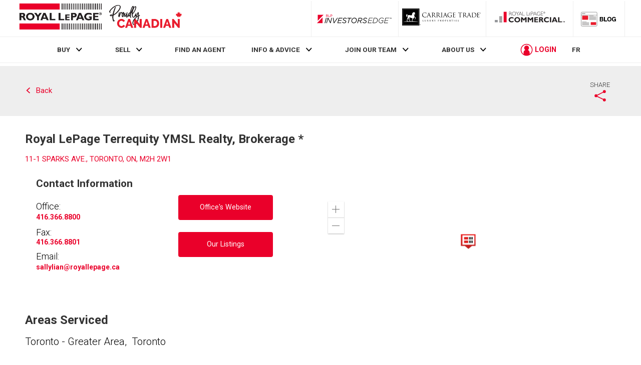

--- FILE ---
content_type: text/css
request_url: https://storage.googleapis.com/www-d.royallepage.ca/media/main/css/min/agent.css?r=5685206
body_size: 2399
content:
.hero{height:auto;background-size:cover;position:relative;display:-webkit-box;display:-ms-flexbox;display:flex;-webkit-box-align:center;-ms-flex-align:center;align-items:center;-webkit-box-pack:center;-ms-flex-pack:center;justify-content:center}.hero--c-trade{background-image:url(https://storage.googleapis.com/www-d.royallepage.ca/media/main/img/ct_hero_01.jpg)}.hero__form-container{max-width:1400px;width:100%;-ms-flex-wrap:wrap;flex-wrap:wrap}.header-bar{display:-webkit-box;display:-ms-flexbox;display:flex;-ms-flex-wrap:wrap;flex-wrap:wrap;width:100%;-webkit-box-align:center;-ms-flex-align:center;align-items:center}.header-bar .address-bar h2{margin:0;line-height:1.3}.header-bar .social-links-container{margin-left:auto}.back-container{margin-right:1.5rem;margin-bottom:1rem}.listing-flag{-webkit-box-align:center;-ms-flex-align:center;align-items:center;vertical-align:middle;display:-webkit-box;display:-ms-flexbox;display:flex;background:#fff}.c-trade-page .listing-flag{background:#000}.listing-flag__text{font-weight:700;font-size:.7rem;text-transform:uppercase;line-height:1;vertical-align:middle;padding:0 1em;white-space:nowrap}.listing-flag__icon{fill:#fff;background:#ea002a;width:35px;height:35px;padding:.5em;-webkit-box-flex:0;-ms-flex:0 0 35px;flex:0 0 35px}.listing-flag__icon.archive{padding:0}.listing-flag--open-house .listing-flag__text{color:#ea002a}.listing-flag--open-house .icon{background:#ea002a}.listing-flag--new-listing .listing-flag__text{color:#00afd8}.listing-flag--new-listing .icon{background:#00afd8}.listing-flag--sold-conditionally .listing-flag__text{color:#4fc8b5}.listing-flag--sold-conditionally .icon.icon-sold-conditionally{background:#4fc8b5}.listing-flag--sold-conditionally svg.listing-flag__icon.icon.archive.icon-sold-conditionally{padding:0}.listing-flag--sold-conditionally .listing-flag--sold-conditionally .listing-flag__text{color:#4fc8b5}.listing-flag--sold-conditionally .sold-conditionally{background-color:#4fc8b5;padding:0}.listing-flag--ct .listing-flag__text{color:#333}.listing-flag--ct .icon{background:#000;padding:.25em}.listing-flag--info-plus .listing-flag__text{color:#00afd8}.listing-flag--info-plus .icon{background:#00afd8}.listing-flag--open-house-ct .listing-flag__text{color:#ea002a}.listing-flag--open-house-ct .icon{background:#000;padding:.25em}.listing-flag--new-listing-ct .listing-flag__text{color:#00afd8}.listing-flag--new-listing-ct .listing-flag__icon{background:#000;padding:.25em}.listing-flag--archive-sold .listing-flag__text{color:#ea002a}.listing-flag--archive-sold .listing-flag__icon{background:#fff;fill:#ea002a}.listing-flag--archive-cancelled .listing-flag__text{color:#a8a57a}.listing-flag--archive-cancelled .listing-flag__icon{background:#a8a57a}.listing-flag--archive-pending .listing-flag__text{color:#636363}.listing-flag--archive-pending .listing-flag__icon{background:#636363}.listing-flag--house-requity .listing-flag__text{color:#0d8282}.listing-flag--house-requity .icon{background:#0d8282}svg.listing-flag__icon.icon.icon-house-requity{background:#0d8282}span.listing-flag__text.listing-flag__requity{color:#0d8282}.listing-flag__icon.icon-sold-conditionally{fill:#fff;background:#4fc8b5;padding:0}.icon-sold-conditionally{background:#4fc8b5}.icon.icon-sold-conditionally{display:inline-block;width:35px;height:35px;-webkit-backface-visibility:hidden;backface-visibility:hidden}.listing-flag--conditionally-sold{color:#4fc8b5;padding-right:15px}.listing-flag--conditionally-sold span.listing-flag__text{color:#4fc8b5}.ldp .property-flag-container .icon-sold-conditionally{height:100%;width:35px;padding:.125rem}.ldp .property-flag-container .listing-flag__icon.icon-sold-conditionally{padding:0}.ldp .property-flag-container .listing-flag__icon.icon.icon-house-requity{padding:.25rem}.agent-info h2{margin-bottom:0;font-size:2em;line-height:1}.agent-info .highlight,.agent-info a{color:#ea002a}.agent-info span{display:block;font-size:1.3em;line-height:1.28}.agent-info .button-container{margin:0}.agent-info__title{font-size:.7em;margin-bottom:1em}.agent-info__brokerage{font-weight:700;margin-bottom:.5em}.agent-info__contact-info{display:-webkit-box;display:-ms-flexbox;display:flex;-ms-flex-wrap:wrap;flex-wrap:wrap;margin:1em 0 0}.agent-info__contact-info p{margin-bottom:.5rem;margin-right:1rem}.agent-info__contact-info p:last-of-type{margin-bottom:0}.agent-info__contact-info .title{letter-spacing:1.25px;font-size:.8rem;margin-bottom:0}.agent-info__contact-info .highlight,.agent-info__contact-info a{font-weight:700;font-size:1.25em}.agent-info__contact-info .email{width:100%;margin-top:.25em}.agent-info__contact-info dt{color:#ea002a;font-weight:700}.agent-info__contact-info .social-list{margin-bottom:.5rem}.house-worth__map{padding-top:10px;padding-right:15px}.officeMapExternal{position:relative;width:100%;padding-top:72%;overflow:hidden}.officeMapInternal{position:absolute;top:0;left:0;bottom:0;right:0;text-align:center;font-size:20px;color:#fff}.office-search{padding-top:25px}.office-map{padding-top:34px}.protection-royale-container img{max-width:52px}.search-form .jcf-select{min-width:5em}.search-form .location-selector .jcf-select .jcf-select-text>span{font-size:.96em}.hero .search-form{width:100%}.hero .search-form--house-worth{display:none}.hero .search-form--house-worth .search-form__top{padding:.5rem;margin:0 auto;border-radius:.8em .8em 0 0}.hero .search-form--house-worth .search-bar__input-wrap{border-left:none}.hero .search-form--house-worth .search-bar--hero{margin:1rem 1rem 0}.hero .search-form--house-worth .search-bar{background:#fff}.hero .search-form--house-worth .search-form__filter-item-button{border-bottom:none}.hero .search-form--house-worth .search-bar__input-wrap input[type=text]{border:1px solid #ea002a}.hero .search-form--house-worth .search-form__main-filter-container>div:last-child{-webkit-box-flex:0;-ms-flex:none;flex:none}.fr .hero .search-form--house-worth .u-shrink-1{-ms-flex-negative:1;flex-shrink:1}.search-form .advanced-search-submit{margin:0 auto;width:80%;max-width:200px}.search-form__top .jcf-select{width:100%;margin-bottom:0}.search-form__filter-item .jcf-select:first-of-type:not(.jcf-select-travel-time-minutes){margin-left:auto;margin-right:1em}.search-form__filter-item .jcf-select-travel-time-minutes{width:auto;margin-left:auto}.search-form__filter-item .travel-mode-selector{margin-left:auto}.search-form__filter-item-text{display:-webkit-box;display:-ms-flexbox;display:flex;-webkit-box-pack:justify;-ms-flex-pack:justify;justify-content:space-between}.search-form__filter-item-text input[type=text]{width:50%}.search-form__advanced-filter-item .checkbox-list{display:-webkit-box;display:-ms-flexbox;display:flex;-ms-flex-wrap:wrap;flex-wrap:wrap}.search-form__advanced-filter-item .checkbox-list li{width:calc(50% - 10px);margin:.25rem 10px .25rem 0}.search-form__advanced-filter-item .checkbox-list li label{font-size:.8rem}.search-form__filter-container-row.archive-controls-inner .search-form__filter-item{border-bottom:0 none}.search-form--home-page-form .search-bar--hero{width:100%}.search-form--home-page-form .search-bar--hero .search-bar__input-wrap{width:100%}.search-form--home-page-form .search-bar--hero__input-toggle{display:block;width:100%;background:#fff;padding:.25rem .5rem;border-radius:.5rem .5rem 0 0}.search-form--home-page-form .search-form__buttons{display:none}.search-form--home-page-form .search-form__top{border-radius:0 .8em 0 0}.search-form--home-page-form .search-form__bottom{border-radius:0 0}.search-form--home-page-form .search-form__bottom-location{border-radius:0 0}.search-form--home-page-form .search-form__price-container{-ms-flex-negative:1;flex-shrink:1}.search-form--home-page-form .search-form__room-container{-ms-flex-negative:2;flex-shrink:2}.search-form--home-page-form .archive-additional-controls{padding-bottom:1em}.search-form--valuation{padding:1rem 0}.search-form--valuation .search-form__filter-item{-webkit-box-pack:justify;-ms-flex-pack:justify;justify-content:space-between}.search-form--valuation .search-form__filter-item input[type=text]{width:45%}.search-form--inner-page-form .advanced-search-submit{display:block}.property-filter-item h4{margin-bottom:.5rem}.search-bar--ypl-home-box .search-bar__input-wrap{border:none}.search-bar--ypl-home-box .search-bar__input{border:1px solid #ccc}.agent-office-search .search-form__left-toggle--center{display:-webkit-box;display:-ms-flexbox;display:flex;-webkit-box-pack:end;-ms-flex-pack:end;justify-content:flex-end}.agent-office-search .search-form__advanced-filters{background:#eee}.agent-office-search .agent-office-toggle{margin:0}.agent-office-search .search-bar{padding:0;margin-top:1rem}.agent-office-search .search-bar__input-wrap{padding:0}.agent-office-search .search-bar__inner-find-wrap-input{margin-bottom:.5rem}.agent-office-search .search-bar__input{min-height:3rem}.agent-office-search .agent-office-filter{display:-webkit-box;display:-ms-flexbox;display:flex;height:100%;border:none}.agent-office-search .agent-office-filter>div{-ms-flex-item-align:center;align-self:center}.agent-office-search .help-list .image-holder{margin-bottom:.5rem}.agent-office-search .help-list .image-holder span{display:block}.agent-office-search .help-list .image-holder span img{display:block;width:100%;height:auto}.agent-office-search .help-list h2{margin-bottom:0}.agent-office-search .help-list a.link{font-size:.8125rem}.agent-office-search .help-list a.link .icon{width:15px;height:15px}.more-about-agents .media{margin-bottom:1em}.more-about-agents .media__figure{background:#fff;margin-bottom:.5rem}.more-about-agents .media__figure img{width:auto;max-width:100%;margin:0 auto;display:block;padding:.75rem}.js-advanced-search-wrapper{position:relative;z-index:1}#agent-list-container .card__footer{display:none}a.award-link{line-height:0}.house-worth__map img{width:100%}@media screen and (min-width:769px){.hero{height:33.125em}.hero__form-container{width:90%}.header-bar .address-bar{margin-left:2em}.back-container{margin-right:0;margin-bottom:0}.agent-info .button-container{margin:0}.agent-info__contact-info .highlight,.agent-info__contact-info a{font-size:1em}.search-form .jcf-select{min-width:3em}.hero .search-form{flex:1;transition:transform .8s;transform-style:preserve-3d;backface-visibility:hidden}.hero .search-form--house-worth{display:block;position:absolute;transform:rotateY(180deg);backface-visibility:hidden;top:-3em;left:0}.fr .hero .search-form--house-worth{top:-2em}.hero .search-form--house-worth .search-form__top{padding:1.5rem}.hero .search-form--house-worth .search-bar--hero{margin:0}.hero .search-form--house-worth .search-form__filter-item-text{width:34.5%;align-self:center}.hero .search-form--house-worth .search-bar{background:0 0}.hero .search-form--house-worth .search-form__filter-item-button{width:34.5%;align-self:center}.hero .search-form--house-worth .search-bar__input-wrap input[type=text]{border:1px solid #ccc}.search-form__filters .travel-time{margin-bottom:1rem}.search-form__filter-item .jcf-select-travel-time-minutes{width:100%}.search-form__filter-item .travel-mode-selector{margin-left:inherit}.search-form__filter-item .jcf-select:first-of-type:not(.jcf-select-travel-time-minutes){padding-right:1rem;margin:0}.search-form__filter-item .jcf-select-travel-time-minutes{width:100%}.search-form__filter-item .jcf-select-min-range{margin:0}.search-form__filter-item-text input[type=text]{width:100%}.search-form__advanced-filter-item .checkbox-list{display:block}.search-form__advanced-filter-item .checkbox-list li{width:100%}.search-form__filter-container-row.archive-controls-inner{display:flex}.search-form__filter-container-row.archive-controls-inner .archive-additional-controls{display:flex}.search-form__filter-container-row.archive-controls-inner .archive-additional-controls .search-form__filter-item{padding:0 10px}.search-form__filter-container-row.archive-controls-inner .checkbox-container{max-width:50%}.search-form--home-page-form .search-form__bottom{border-radius:0 0 .8em 0}.search-form--home-page-form .search-form__bottom-location{border-radius:0 0 .8em .8em}.search-form--home-page-form .search-form__filter-container-row,.search-form--home-page-form .search-form__main-filter-container{display:flex;justify-content:space-between}.search-form--home-page-form .search-form__filter-container-row.with-archive{border-top:1px solid #ccc;padding-top:.75rem;margin-top:.25rem}.search-form--home-page-form .search-form__filter-container-row.with-archive .archive-additional-controls{display:flex;flex:0 1 15rem;padding-bottom:0}.fr .search-form--home-page-form .search-form__filter-container-row.with-archive .archive-additional-controls{flex:0 3 15rem}.search-form--home-page-form .search-bar--hero__input-toggle{display:none}.search-form--home-page-form .search-form__buttons{display:block;background:#fff;padding:.5rem 1rem .5rem 1.5rem;border-radius:.8em 0 0 .8em;height:100%}.search-form--home-page-form .search-form__buttons--location{display:flex;flex-direction:column;justify-content:center;align-items:center;border-radius:.8em 0 0 0}.search-form--home-page-form .search-form__buttons>button{display:inline-block;padding:.5em 0;border:2px solid #ea002a}.search-form--home-page-form .search-form__main-filter-container>div:last-child{flex:0 0 9rem}.search-form--home-page-form .search-form__filter-item{padding:0 10px 0 0}.search-form--home-page-form .buy-rent-toggle{flex-direction:column}.search-form--home-page-form .toggle-switch{min-height:2.2rem}.search-form--valuation{padding:1.5rem}.search-form--valuation .search-form__filter-item{justify-content:flex-start;padding:0 10px 0 0}.search-form--valuation .search-form__filter-item input[type=text]{width:100%}.search-form--valuation .search-form__filter-item-button{margin:1.5rem 0 0;padding:0 10px 0 0}.agent-office-search .search-form__left-toggle--center{justify-content:flex-start}.more-about-agents .media__figure{margin-bottom:0}.more-about-agents .media__figure img{width:100%}.agent-properties.gallery-view .card--listing-card .listing-meta{text-align:left;width:100%}}@media screen and (min-width:920px){.hero__form-container{flex-wrap:nowrap}.hero .search-form--house-worth{top:-3rem}.fr .search-form--home-page-form .search-form__price-container{flex-shrink:0;flex-grow:2}.fr .search-form--home-page-form .u-shrink-1{flex-shrink:0;flex-grow:2}.agent-office-search .search-bar__inner-find-wrap-input{padding:0 .2em}.agent-office-search .help-list a.link{font-size:1.2rem}.agent-office-search .help-list a.link .icon{width:20px;height:20px}}@media screen and (min-width:1240px){.hero{padding-bottom:1.5rem}.search-form__advanced-filter-item .checkbox-list{display:block}.search-form__advanced-filter-item .checkbox-list li{margin:.5rem 10px .5rem 0}.search-form__advanced-filter-item .checkbox-list li label{font-size:.89rem}.property-filter-item{margin-top:0}}@media screen and (min-width:1360px){.search-form__filter-container-row.archive-controls-inner:before{display:block;height:60px;width:1px;content:"";background:#ccc;position:absolute;left:-1rem;top:calc(50% - 27px)}.search-form__filter-container-row.archive-controls-inner .checkbox-container{max-width:unset}}

--- FILE ---
content_type: application/javascript
request_url: https://js.arcgis.com/4.22/esri/views/2d/layers/VectorTileLayerView2D.js
body_size: 35683
content:
// All material copyright ESRI, All Rights Reserved, unless otherwise specified.
// See https://js.arcgis.com/4.22/esri/copyright.txt for details.
//>>built
require({cache:{"esri/views/2d/engine/vectorTiles/TileHandler":function(){define("exports ../../../../chunks/_rollupPluginBabelHelpers ../../../../request ../../../../core/has ../../../../core/promiseUtils ../../../../core/urlUtils ../../../../core/workers/workers ./GlyphMosaic ./GlyphSource ./SpriteMosaic ./decluttering/debugging ../../tiling/TileKey".split(" "),function(B,F,w,l,r,v,h,f,g,a,b,m){let p=function(){function q(c,d,x){this._layer=c;this._styleRepository=d;this.devicePixelRatio=x;this._connection=
this._glyphMosaic=this._spriteMosaic=null}var k=q.prototype;k.destroy=function(){this._connection&&(this._connection.close(),this._connection=null);this._layer=this._styleRepository=null;this._spriteMosaic&&(this._spriteMosaic=null);this._glyphMosaic&&(this._glyphMosaic=null)};k.start=function(){var c=F._asyncToGenerator(function*(d){this._spriteSourcePromise=this._layer.loadSpriteSource(this.devicePixelRatio,d);this._spriteSourcePromise.then(D=>{this._spriteMosaic=new a(1024,1024,250);this._spriteMosaic.setSpriteSource(D)});
const x=new g(this._layer.currentStyleInfo.glyphsUrl?v.addQueryParameters(this._layer.currentStyleInfo.glyphsUrl,{...this._layer.customParameters,token:this._layer.apiKey}):null);this._glyphMosaic=new f(1024,1024,x);this._broadcastPromise=h.open("WorkerTileHandler",{client:this,schedule:d.schedule,signal:d.signal}).then(D=>{this._connection=D;return Promise.all(this._connection.broadcast("setStyle",{style:this._layer.currentStyleInfo.style,vectorTileLayerMaxBuffers:l("vectortilelayer-max-buffers")},
d))})});return function(d){return c.apply(this,arguments)}}();k.updateStyle=function(){var c=F._asyncToGenerator(function*(d){yield this._broadcastPromise;return this._broadcastPromise=Promise.all(this._connection.broadcast("updateStyle",d))});return function(d){return c.apply(this,arguments)}}();k.setStyle=function(){var c=F._asyncToGenerator(function*(d,x){yield this._broadcastPromise;this._styleRepository=d;this._spriteSourcePromise=this._layer.loadSpriteSource(this.devicePixelRatio,null);this._spriteSourcePromise.then(D=>
{this._spriteMosaic=new a(1024,1024,250);this._spriteMosaic.setSpriteSource(D)});d=new g(this._layer.currentStyleInfo.glyphsUrl?v.addQueryParameters(this._layer.currentStyleInfo.glyphsUrl,{...this._layer.customParameters,token:this._layer.apiKey}):null);this._glyphMosaic=new f(1024,1024,d);return this._broadcastPromise=Promise.all(this._connection.broadcast("setStyle",{style:x,vectorTileLayerMaxBuffers:l("vectortilelayer-max-buffers")}))});return function(d,x){return c.apply(this,arguments)}}();k.fetchTileData=
function(c,d){return this._getRefKeys(c,d).then(x=>{const D=this._layer.sourceNameToSource,C=[];for(const A in D)C.push(A);return this._getSourcesData(C,x,d)})};k.parseTileData=function(c,d){const x=c&&c.data;if(!x)return Promise.resolve(null);const {sourceName2DataAndRefKey:D,transferList:C}=x;return 0===Object.keys(D).length?Promise.resolve(null):this._broadcastPromise.then(()=>this._connection.getAvailableClient().then(A=>A.invoke("createTileAndParse",{key:c.key.id,sourceName2DataAndRefKey:D,styleLayerUIDs:c.styleLayerUIDs},
{...d,transferList:C})))};k.getSprites=function(){var c=F._asyncToGenerator(function*(d){yield this._spriteSourcePromise;return this._spriteMosaic.getSpriteItems(d)});return function(d){return c.apply(this,arguments)}}();k.getGlyphs=function(c){return this._glyphMosaic.getGlyphItems(c.font,c.codePoints)};k.perfReport=function({key:c,milliseconds:d}){b.perfAdd(c,d,"ms")};k._getTilePayload=function(){var c=F._asyncToGenerator(function*(d,x,D){d=m.pool.acquire(d.id);const C=this._layer.sourceNameToSource[x].getSourceTileUrl(d.level,
d.row,d.col);m.pool.release(d);try{return{protobuff:yield this.request(C,D),sourceName:x}}catch(A){if(r.isAbortError(A))throw A;return{protobuff:null,sourceName:x}}});return function(d,x,D){return c.apply(this,arguments)}}();k.request=function(c,d){return w(c,{responseType:"array-buffer",...d}).then(({data:x})=>x)};k._getRefKeys=function(c,d){const x=this._layer.sourceNameToSource,D=[];for(const C in x){const A=x[C].getRefKey(c,d);D.push(A)}return r.eachAlways(D)};k._getSourcesData=function(c,d,x){const D=
[];for(let C=0;C<d.length;C++)if(null==d[C].value||null==c[C])D.push(null);else{const A=this._getTilePayload(d[C].value,c[C],x);D.push(A)}return r.eachAlways(D).then(C=>{const A={},u=[];for(let z=0;z<C.length;z++)C[z].value&&C[z].value&&C[z].value.protobuff&&0<C[z].value.protobuff.byteLength&&(A[C[z].value.sourceName]={refKey:d[z].value.id,protobuff:C[z].value.protobuff},u.push(C[z].value.protobuff));return{sourceName2DataAndRefKey:A,transferList:u}})};F._createClass(q,[{key:"spriteMosaic",get:function(){return this._spriteSourcePromise.then(()=>
this._spriteMosaic)}},{key:"glyphMosaic",get:function(){return this._glyphMosaic}}]);return q}();B.TileHandler=p;Object.defineProperty(B,"__esModule",{value:!0})})},"esri/views/2d/engine/vectorTiles/GlyphMosaic":function(){define("../../../webgl/BufferObject ../../../webgl/FramebufferObject ../../../../chunks/_rollupPluginBabelHelpers ../../../../core/has ../../../webgl/checkWebGLError ../../../webgl/enums ../../../../chunks/builtins ../../../webgl/Texture ../../../webgl/VertexArrayObject ./RectangleBinPack ../webgl/Rect".split(" "),
function(B,F,w,l,r,v,h,f,g,a,b){return function(){function m(q,k,c){this.height=this.width=0;this._dirties=[];this._glyphData=[];this._currentPage=0;this._glyphIndex={};this._textures=[];this._rangePromises=new Map;this.width=q;this.height=k;this._glyphSource=c;this._binPack=new a(q-4,k-4);this._glyphData.push(new Uint8Array(q*k));this._dirties.push(!0);this._textures.push(void 0)}var p=m.prototype;p.getGlyphItems=function(q,k){const c=[],d=this._glyphSource,x=new Set,D=1/256;for(const A of k)x.add(Math.floor(A*
D));const C=[];x.forEach(A=>{if(256>=A){const u=q+A;this._rangePromises.has(u)?C.push(this._rangePromises.get(u)):(A=d.getRange(q,A).then(()=>{this._rangePromises["delete"](u)},()=>{this._rangePromises["delete"](u)}),this._rangePromises.set(u,A),C.push(A))}});return Promise.all(C).then(()=>{let A=this._glyphIndex[q];A||(A={},this._glyphIndex[q]=A);for(const M of k){var u=A[M];if(u){c[M]={sdf:!0,rect:u.rect,metrics:u.metrics,page:u.page,code:M};continue}var z=d.getGlyph(q,M);if(!z||!z.metrics)continue;
u=z.metrics;let O;if(0===u.width)O=new b(0,0,0,0);else{const N=u.width+6,Q=u.height+6;var J=N%4?4-N%4:4,L=Q%4?4-Q%4:4;1===J&&(J=5);1===L&&(L=5);O=this._binPack.allocate(N+J,Q+L);O.isEmpty&&(this._dirties[this._currentPage]||(this._glyphData[this._currentPage]=null),this._currentPage=this._glyphData.length,this._glyphData.push(new Uint8Array(this.width*this.height)),this._dirties.push(!0),this._textures.push(void 0),this._binPack=new a(this.width-4,this.height-4),O=this._binPack.allocate(N+J,Q+L));
J=this._glyphData[this._currentPage];z=z.bitmap;let R;if(z)for(let G=0;G<Q;G++){L=N*G;R=this.width*(O.y+G+1)+O.x;for(let K=0;K<N;K++)J[R+K+1]=z[L+K]}}A[M]={rect:O,metrics:u,tileIDs:null,page:this._currentPage};c[M]={sdf:!0,rect:O,metrics:u,page:this._currentPage,code:M};this._dirties[this._currentPage]=!0}return c})};p.removeGlyphs=function(q){for(const k in this._glyphIndex){const c=this._glyphIndex[k];if(!c)continue;let d;for(const x in c)if(d=c[x],d.tileIDs["delete"](q),0===d.tileIDs.size){const D=
this._glyphData[d.page],C=d.rect;let A,u;for(let z=0;z<C.height;z++)for(A=this.width*(C.y+z)+C.x,u=0;u<C.width;u++)D[A+u]=0;delete c[x];this._dirties[d.page]=!0}}};p.bind=function(q,k,c,d=0){this._textures[c]||(this._textures[c]=new f(q,{pixelFormat:6406,dataType:5121,width:this.width,height:this.height},new Uint8Array(this.width*this.height)));const x=this._textures[c];x.setSamplingMode(k);this._dirties[c]&&x.setData(this._glyphData[c]);q.bindTexture(x,d);this._dirties[c]=!1};p.dispose=function(){this._binPack=
null;for(const q of this._textures)q&&q.dispose();this._textures.length=0};return m}()})},"esri/views/2d/engine/vectorTiles/RectangleBinPack":function(){define(["../../../../chunks/_rollupPluginBabelHelpers","../webgl/Rect"],function(B,F){return function(){function w(r,v){this._height=this._width=0;this._free=[];this._width=r;this._height=v;this._free.push(new F(0,0,r,v))}var l=w.prototype;l.allocate=function(r,v){if(r>this._width||v>this._height)return new F;let h=null,f=-1;for(let g=0;g<this._free.length;++g){const a=
this._free[g];r<=a.width&&v<=a.height&&(null===h||a.y<=h.y&&a.x<=h.x)&&(h=a,f=g)}if(null===h)return new F;this._free.splice(f,1);h.width<h.height?(h.width>r&&this._free.push(new F(h.x+r,h.y,h.width-r,v)),h.height>v&&this._free.push(new F(h.x,h.y+v,h.width,h.height-v))):(h.width>r&&this._free.push(new F(h.x+r,h.y,h.width-r,h.height)),h.height>v&&this._free.push(new F(h.x,h.y+v,r,h.height-v)));return new F(h.x,h.y,r,v)};l.release=function(r){for(let v=0;v<this._free.length;++v){const h=this._free[v];
if(h.y===r.y&&h.height===r.height&&h.x+h.width===r.x)h.width+=r.width;else if(h.x===r.x&&h.width===r.width&&h.y+h.height===r.y)h.height+=r.height;else if(r.y===h.y&&r.height===h.height&&r.x+r.width===h.x)h.x=r.x,h.width+=r.width;else if(r.x===h.x&&r.width===h.width&&r.y+r.height===h.y)h.y=r.y,h.height+=r.height;else continue;this._free.splice(v,1);this.release(r)}this._free.push(r)};B._createClass(w,[{key:"width",get:function(){return this._width}},{key:"height",get:function(){return this._height}}]);
return w}()})},"esri/views/2d/engine/vectorTiles/GlyphSource":function(){define(["../../../../request","../../../../core/pbf"],function(B,F){let w=function(){function r(h){this._metrics=[];this._bitmaps=[];if(h)for(;h.next();)switch(h.tag()){case 1:{const f=h.getMessage();for(;f.next();)switch(f.tag()){case 3:{const g=f.getMessage();let a,b,m,p,q,k,c;for(;g.next();)switch(g.tag()){case 1:a=g.getUInt32();break;case 2:b=g.getBytes();break;case 3:m=g.getUInt32();break;case 4:p=g.getUInt32();break;case 5:q=
g.getSInt32();break;case 6:k=g.getSInt32();break;case 7:c=g.getUInt32();break;default:g.skip()}g.release();a&&(this._metrics[a]={width:m,height:p,left:q,top:k,advance:c},this._bitmaps[a]=b);break}default:f.skip()}f.release();break}default:h.skip()}}var v=r.prototype;v.getMetrics=function(h){return this._metrics[h]};v.getBitmap=function(h){return this._bitmaps[h]};return r}(),l=function(){function r(){this._ranges=[]}var v=r.prototype;v.getRange=function(h){return this._ranges[h]};v.addRange=function(h,
f){this._ranges[h]=f};return r}();return function(){function r(h){this._glyphInfo={};this._baseURL=h}var v=r.prototype;v.getRange=function(h,f){const g=this._getFontStack(h);if(g.getRange(f))return Promise.resolve();const a=256*f,b=a+255;h=this._baseURL.replace("{fontstack}",h).replace("{range}",a+"-"+b);return B(h,{responseType:"array-buffer"}).then(m=>{g.addRange(f,new w(new F(new Uint8Array(m.data),new DataView(m.data))))}).catch(()=>{g.addRange(f,new w)})};v.getGlyph=function(h,f){if(h=this._getFontStack(h)){var g=
Math.floor(f/256);if(!(256<g)&&(h=h.getRange(g)))return{metrics:h.getMetrics(f),bitmap:h.getBitmap(f)}}};v._getFontStack=function(h){let f=this._glyphInfo[h];f||(f=this._glyphInfo[h]=new l);return f};return r}()})},"esri/views/2d/engine/vectorTiles/SpriteMosaic":function(){define("../../../../symbols/cim/CIMSymbolHelper ../../../webgl/BufferObject ../../../webgl/FramebufferObject ../../../../chunks/_rollupPluginBabelHelpers ../../../../core/has ../../../webgl/checkWebGLError ../../../webgl/enums ../../../../chunks/builtins ../../../webgl/Texture ../../../webgl/VertexArrayObject ./RectangleBinPack ../webgl/Rect".split(" "),
function(B,F,w,l,r,v,h,f,g,a,b,m){return function(){function p(k,c,d=0){this._size=[];this._mosaicsData=[];this._textures=[];this._dirties=[];this._pageHeight=this._pageWidth=this._currentPage=this._maxItemSize=0;this._mosaicRects={};this.pixelRatio=1;(0>=k||0>=c)&&console.error("Sprites mosaic defaultWidth and defaultHeight must be greater than zero!");this._pageWidth=k;this._pageHeight=c;0<d&&(this._maxItemSize=d);this._binPack=new b(k-4,c-4)}var q=p.prototype;q.dispose=function(){this._binPack=
null;this._mosaicRects={};for(const k of this._textures)k&&k.dispose();this._textures.length=0};q.getWidth=function(k){return k>=this._size.length?-1:this._size[k][0]};q.getHeight=function(k){return k>=this._size.length?-1:this._size[k][1]};q.getPageSize=function(k){return k>=this._size.length?null:this._size[k]};q.setSpriteSource=function(k){this.dispose();this.pixelRatio=k.devicePixelRatio;if(0===this._mosaicsData.length){this._binPack=new b(this._pageWidth-4,this._pageHeight-4);const c=new Uint32Array(Math.floor(this._pageWidth)*
Math.floor(this._pageHeight));this._mosaicsData[0]=c;this._dirties.push(!0);this._size.push([this._pageWidth,this._pageHeight]);this._textures.push(void 0)}this._sprites=k};q.getSpriteItem=function(k,c=!1){var d=this._mosaicRects[k];if(d)return d;if(!this._sprites||"loaded"!==this._sprites.loadStatus)return null;let x;k&&k.startsWith("dasharray-")?([d,x]=this._rasterizeDash(k),c=!0):d=this._sprites.getSpriteInfo(k);if(!d||!d.width||!d.height||0>d.width||0>d.height)return null;const D=d.width,C=d.height,
[A,u,z]=this._allocateImage(D,C);if(0>=A.width)return null;this._copy(A,d,u,z,c,x);d={rect:A,width:D,height:C,sdf:d.sdf,simplePattern:!1,pixelRatio:d.pixelRatio,page:u};return this._mosaicRects[k]=d};q.getSpriteItems=function(k){const c={};for(const d of k)c[d.name]=this.getSpriteItem(d.name,d.repeat);return c};q.getMosaicItemPosition=function(k,c){c=(k=this.getSpriteItem(k,c))&&k.rect;if(!c)return null;c.width=k.width;c.height=k.height;return{tl:[c.x+2,c.y+2],br:[c.x+2+k.width,c.y+2+k.height],page:k.page}};
q.bind=function(k,c,d=0,x=0){this._textures[d]||(this._textures[d]=new g(k,{pixelFormat:6408,dataType:5121,wrapMode:33071,width:this._size[d][0],height:this._size[d][1]},new Uint8Array(this._mosaicsData[d].buffer)));const D=this._textures[d];D.setSamplingMode(c);this._dirties[d]&&D.setData(new Uint8Array(this._mosaicsData[d].buffer));k.bindTexture(D,x);this._dirties[d]=!1};p._copyBits=function(k,c,d,x,D,C,A,u,z,J,L){let M=x*c+d;A=u*C+A;if(L)for(A-=C,L=-1;L<=J;L++,M=((L+J)%J+x)*c+d,A+=C)for(u=-1;u<=
z;u++)D[A+u]=k[M+(u+z)%z];else for(d=0;d<J;d++){for(x=0;x<z;x++)D[A+x]=k[M+x];M+=c;A+=C}};q._copy=function(k,c,d,x,D,C){if(this._sprites&&"loaded"===this._sprites.loadStatus&&!(d>=this._mosaicsData.length)){var A=new Uint32Array(C?C.buffer:this._sprites.image.buffer),u=this._mosaicsData[d];u&&A||console.error("Source or target images are uninitialized!");p._copyBits(A,C?c.width:this._sprites.width,c.x,c.y,u,x[0],k.x+2,k.y+2,c.width,c.height,D);this._dirties[d]=!0}};q._allocateImage=function(k,c){k+=
2;c+=2;var d=Math.max(k,c);if(this._maxItemSize&&this._maxItemSize<d)return d=new m(0,0,k,c),this._mosaicsData.push(new Uint32Array(k*c)),this._dirties.push(!0),this._size.push([k,c]),this._textures.push(void 0),[d,this._mosaicsData.length-1,[k,c]];d=k%4?4-k%4:4;let x=c%4?4-c%4:4;1===d&&(d=5);1===x&&(x=5);d=this._binPack.allocate(k+d,c+x);return 0>=d.width?(this._dirties[this._currentPage]||(this._mosaicsData[this._currentPage]=null),this._currentPage=this._mosaicsData.length,this._mosaicsData.push(new Uint32Array(this._pageWidth*
this._pageHeight)),this._dirties.push(!0),this._size.push([this._pageWidth,this._pageHeight]),this._textures.push(void 0),this._binPack=new b(this._pageWidth-4,this._pageHeight-4),this._allocateImage(k,c)):[d,this._currentPage,[this._pageWidth,this._pageHeight]]};q._rasterizeDash=function(k){var c=k.match(/\[(.*?)\]/);if(!c)return null;c=c[1].split(",").map(Number);k=k.slice(k.lastIndexOf("-")+1);const [d,x,D]=B.SymbolHelper.rasterizeDash(c,k);k=new Uint8Array(d.buffer);return[{x:0,y:0,width:x,height:D,
sdf:!0,pixelRatio:1},k]};return p}()})},"esri/views/2d/engine/vectorTiles/decluttering/debugging":function(){define(["exports"],function(B){function F(w,l){return`${Math.round(10*w)/10}${l}`}B.drawColliders=function(w,l){const r=window.COLLISION_XRAY;for(let p=0;p<l.length;++p){const q=!l[p].unique.show;if(r||!q)for(const k of l[p].colliders){if(!k.enabled)continue;var v=!l[p].unique.parts[k.partIndex].show;if(!r&&v)continue;var h=k.xScreen,f=k.yScreen;const c=k.dxScreen,d=k.dyScreen;w.globalAlpha=
q||v?.2:1;v=w;var g=h-1,a=f-1;v.fillStyle="green";v.fillRect(g,a,3,3);v=w;g=h+c;a=f+d;var b=k.width,m=k.height;v.strokeStyle="red";v.strokeRect(g,a,b,m);v=w;h=h+c-1;f=f+d-1;v.fillStyle="blue";v.fillRect(h,f,3,3);w.globalAlpha=1}}};B.drawGridIndex=function(w,l){w.strokeStyle="black";const r=l.cellSize,v=l.rows,h=l.columns;for(let f=0;f<v;f++){const g=l.cells[f],a=f*r,b=(f+1)*r;for(let m=0;m<h;m++){const p=g[m],q=m*r;w.strokeRect(q,a,(m+1)*r-q,b-a);w.fillText(`cells:${p.length}`,q+4,a+12)}}};B.perfAdd=
function(w,l,r){if(window.PERFORMANCE_RECORDING_STORAGE){var v=window.PERFORMANCE_RECORDING_STORAGE;v.perf=v.perf||{};v=v.perf;v[w]=v[w]||{start:null,time:0,min:void 0,max:void 0,samples:[],unit:r};v[w].time+=l;v[w].samples.push(l);if(null==v[w].min||l<v[w].min)v[w].min=l;if(null==v[w].max||l>v[w].max)v[w].max=l}};B.perfClear=function(){window.PERFORMANCE_RECORDING_STORAGE&&(window.PERFORMANCE_RECORDING_STORAGE.perf={})};B.perfElement=function(w){if(!window.PERFORMANCE_RECORDING_STORAGE){var l=document.createElement("div");
l.innerHTML="No recorded data is present because performance recording is disabled.";return l}l=document.createElement("div");var r=window.PERFORMANCE_RECORDING_STORAGE.perf;var v='\x3ctable style\x3d"border-collapse: collapse;"\x3e'+`<tr style="text-weight: bold; border-bottom: 1px solid "${w}";"><td>Name</td><td>Total</td><td>Runs</td><td>Average</td><td>Min</td><td>Distribution</td><td>Max</td><td>Histogram (${50} bins)</td></tr>`;const h=[];for(var f in r)h.push({name:f,value:r[f].time/r[f].samples.length,
sortkey:r[f].max});h.sort((q,k)=>-(q.sortkey-k.sortkey));f=h.map(q=>q.name);for(var g of f)v+="\x3ctr\x3e",v+=`<td>${g}</td>`,v+=`<td>${F(r[g].time,r[g].unit)}</td>`,v+=`<td>${r[g].samples.length}</td>`,v+=`<td>${F(r[g].time/r[g].samples.length,r[g].unit)}</td>`,v+=`<td style="text-align: right;">${F(r[g].min,r[g].unit)}</td>`,v+="\x3ctd data-distribution\x3d'1'\x3e\x3c/td\x3e",v+=`<td>${F(r[g].max,r[g].unit)}</td>`,v+="\x3ctd data-histogram\x3d'1'\x3e\x3c/td\x3e",v+="\x3c/tr\x3e";l.innerHTML=v+"\x3ctable\x3e";
v=l.querySelectorAll("td[data-distribution\x3d'1']");g=l.querySelectorAll("td[data-histogram\x3d'1']");for(let q=0;q<v.length;q++){let k=v[q];var a=document.createElement("canvas");a.height=10;a.width=100;var b=a.getContext("2d");b.strokeStyle=w;b.beginPath();b.moveTo(0,5);b.lineTo(100,5);if(r[f[q]].max>r[f[q]].min+.001)for(const c of r[f[q]].samples){var m=(c-r[f[q]].min)/(r[f[q]].max-r[f[q]].min);b.moveTo(100*m,3);b.lineTo(100*m,7)}b.stroke();b.strokeRect((h[q].value-r[f[q]].min)/(r[f[q]].max-r[f[q]].min)*
100-2,0,4,9);k.appendChild(a);k=g[q];{a=Array(50);for(b=0;b<a.length;b++)a[b]=0;for(const d of r[f[q]].samples)b=(d-r[f[q]].min)/(r[f[q]].max-r[f[q]].min),a[1===b?a.length-1:Math.floor(b*a.length)]++;b=document.createElement("canvas");b.height=30;b.width=120;m=b.getContext("2d");m.strokeStyle=w;m.fillStyle=w;let c=0;for(var p=0;p<a.length;p++)c=Math.max(c,a[p]);for(p=0;p<a.length;p++){const d=a[p];m.fillRect(p*b.width/a.length,b.height*(1-d/c),b.width/a.length,d/c*b.height)}m.beginPath();m.moveTo(0,
b.height);m.lineTo(b.width,b.height);m.stroke();k.appendChild(b)}}w=l.querySelectorAll("td");for(r=0;r<w.length;r++)w[r].style.padding="5px";return l};Object.defineProperty(B,"__esModule",{value:!0})})},"esri/views/2d/engine/vectorTiles/TileManager":function(){define(["exports","../../../../core/LRUCache","../../../../core/maybe","../../tiling/TileCoverage","../../tiling/TileKey"],function(B,F,w,l,r){const v=(f,g)=>f+1/(1<<2*g);let h=function(){function f(a,b){this._tiles=new Map;this._tileCache=
new F(40,m=>m.dispose());this._viewSize=[0,0];this._visibleTiles=new Map;this.acquireTile=a.acquireTile;this.releaseTile=a.releaseTile;this.tileInfoView=a.tileInfoView;this._container=b}var g=f.prototype;g.destroy=function(){for(const [,a]of this._tiles)a.dispose();this._tiles=null;this._tileCache.clear();this._tileCache=null};g.update=function(a){this._updateCacheSize(a);const b=this.tileInfoView;a=b.getTileCoverage(a.state,0,"smallest");const {spans:m,lodInfo:p}=a,{level:q}=p,k=this._tiles,c=new Set,
d=new Set;for(const {row:D,colFrom:C,colTo:A}of m)for(let u=C;u<=A;u++){const z=r.getId(q,D,p.normalizeCol(u),p.getWorldForColumn(u)),J=this._getOrAcquireTile(z);c.add(z);J.processed()?this._addToContainer(J):d.add(new r(z))}for(const [D,C]of k)C.isCoverage=c.has(D);for(var x of d)this._findPlaceholdersForMissingTiles(x,c);x=!1;for(const [D,C]of k)C.neededForCoverage=c.has(D),C.neededForCoverage||C.isHoldingForFade&&b.intersects(a,C.key)&&c.add(D),C.isFading&&(x=!0);for(const [D]of this._tiles)c.has(D)||
this._releaseTile(D);l.pool.release(a);return!x};g.clear=function(){this._tiles.clear();this._tileCache.clear();this._visibleTiles.clear()};g.clearCache=function(){this._tileCache.clear()};g._findPlaceholdersForMissingTiles=function(a,b){var m=[];for(const [,p]of this._tiles)this._addPlaceholderChild(m,p,a,b);m=m.reduce(v,0);1E-6>Math.abs(1-m)||this._addPlaceholderParent(a.id,b)};g._addPlaceholderChild=function(a,b,m,p){if(!(b.key.level<=m.level)&&b.hasData()){{var q=b.key;const k=q.level-m.level;
q=m.row===q.row>>k&&m.col===q.col>>k&&m.world===q.world}q&&(this._addToContainer(b),p.add(b.id),a.push(b.key.level-m.level))}};g._addPlaceholderParent=function(a,b){const m=this._tiles;for(;;){{const [q,k,c,d]=a.split("/");a=parseInt(q,10);a=0===a?null:`${a-1}/${parseInt(k,10)>>1}/${parseInt(c,10)>>1}/${parseInt(d,10)}`}if(!a||b.has(a))break;const p=m.get(a);if(p&&p.hasData()){this._addToContainer(p);b.add(p.id);break}}};g._getOrAcquireTile=function(a){let b=this._tiles.get(a);if(b)return b;(b=this._tileCache.pop(a))||
(b=this.acquireTile(new r(a)));this._tiles.set(a,b);return b};g._releaseTile=function(a){const b=this._tiles.get(a);this.releaseTile(b);this._removeFromContainer(b);this._tiles.delete(a);b.hasData()?this._tileCache.put(a,b,1):b.dispose()};g._addToContainer=function(a){let b;const m=[],p=this._container;if(!p.contains(a)){var q=this._visibleTiles;for(const [,k]of q)this._canConnectDirectly(a,k)&&m.push(k),w.isNone(b)&&this._canConnectDirectly(k,a)&&(b=k);if(w.isSome(b)){for(const k of m)b.childrenTiles.delete(k),
a.childrenTiles.add(k),k.parentTile=a;b.childrenTiles.add(a);a.parentTile=b}else for(const k of m)a.childrenTiles.add(k),k.parentTile=a;q.set(a.id,a);p.addChild(a)}};g._removeFromContainer=function(a){this._visibleTiles.delete(a.id);this._container.removeChild(a);if(w.isSome(a.parentTile)){a.parentTile.childrenTiles.delete(a);for(const b of a.childrenTiles)w.isSome(a.parentTile)&&a.parentTile.childrenTiles.add(b)}for(const b of a.childrenTiles)b.parentTile=a.parentTile;a.parentTile=null;a.childrenTiles.clear()};
g._canConnectDirectly=function(a,b){a=a.key;let {level:m,row:p,col:q,world:k}=b.key;for(b=this._visibleTiles;0<m;){m--;p>>=1;q>>=1;if(a.level===m&&a.row===p&&a.col===q&&a.world===k)return!0;if(b.has(`${m}/${p}/${q}/${k}`))break}return!1};g._updateCacheSize=function(a){a=a.state.size;if(a[0]!==this._viewSize[0]||a[1]!==this._viewSize[1]){var b=Math.ceil(a[0]/512)+1,m=Math.ceil(a[1]/512)+1;this._viewSize[0]=a[0];this._viewSize[1]=a[1];this._tileCache.maxSize=5*b*m}};return f}();B.TileManager=h;Object.defineProperty(B,
"__esModule",{value:!0})})},"esri/views/2d/engine/vectorTiles/VectorTile":function(){define("exports ../../../../chunks/_rollupPluginBabelHelpers ../../../../core/maybe ../../../../chunks/mat3 ../../../../chunks/mat3f32 ./RenderBucket ./decluttering/config ../webgl/TiledDisplayObject".split(" "),function(B,F,w,l,r,v,h,f){f=function(a){function b(p,q,k,c,d,x,D=null){q=a.call(this,p,q,k,c,d,4096,4096)||this;q._memCache=D;q.type="vector-tile";q._referenced=0;q._hasSymbolBuckets=!1;q._memoryUsedByLayerData=
0;q.layerData=new Map;q.layerCount=0;q.status="loading";q.allSymbolsFadingOut=!1;q.lastOpacityUpdate=0;q.symbols=new Map;q.isCoverage=!1;q.neededForCoverage=!1;q.decluttered=!1;q.invalidating=!1;q.parentTile=null;q.childrenTiles=new Set;q._processed=!1;q._referenced=1;q.styleRepository=x;q.id=p.id;return q}F._inheritsLoose(b,a);var m=b.prototype;m.setData=function(p){this.changeDataImpl(p);this.requestRender();this.ready();this.invalidating=!1;this._processed=!0};m.deleteLayerData=function(p){let q=
!1;for(const k of p)this.layerData.has(k)&&(p=this.layerData.get(k),this._memoryUsedByLayerData-=p.memoryUsed,3===p.type&&this.symbols.has(k)&&(this.symbols.delete(k),q=!0),p.destroy(),this.layerData.delete(k),this.layerCount--);w.isSome(this._memCache)&&this._memCache.updateSize(this.key.id,this,this._memoryUsedByLayerData);q&&this.emit("symbols-changed");this.requestRender()};m.processed=function(){return this._processed};m.hasData=function(){return 0<this.layerCount};m.dispose=function(){"unloaded"!==
this.status&&(g.delete(this),b._destroyRenderBuckets(this.layerData),this.layerData=null,this._memoryUsedByLayerData=this.layerCount=0,this.destroy(),this.status="unloaded")};m.release=function(){return 0===--this._referenced?(this.dispose(),this.stage=null,!0):!1};m.retain=function(){++this._referenced};m.changeDataImpl=function(p){let q=!1;if(p){p=this._createRenderBuckets(p);for(const [k,c]of p)this.layerData.has(k)&&(p=this.layerData.get(k),this._memoryUsedByLayerData-=c.memoryUsed,p.destroy(),
this.layerData.delete(k),this.layerCount--),3===c.type&&(this.symbols.set(k,c.symbols),q=!0),this._memoryUsedByLayerData+=c.memoryUsed,this.layerData.set(k,c),this.layerCount++;w.isSome(this._memCache)&&this._memCache.updateSize(this.key.id,this,this._memoryUsedByLayerData)}this._hasSymbolBuckets=!1;for(const [,k]of this.layerData)3===k.type&&(this._hasSymbolBuckets=!0);q&&this.emit("symbols-changed")};m.attachWithContext=function(p){this.stage={context:p,trashDisplayObject(q){q.processDetach()},
untrashDisplayObject(){return!1}}};m.setTransform=function(p,q){a.prototype.setTransform.call(this,p,q);var k=q/(p.resolution*p.pixelRatio);q=this.width/this.rangeX*k;k*=this.height/this.rangeY;const c=[0,0];p.toScreen(c,[this.x,this.y]);const d=this.transforms.tileUnitsToPixels;l.identity(d);l.translate(d,d,c);l.rotate(d,d,Math.PI*p.rotation/180);l.scale(d,d,[q,k,1])};m._createTransforms=function(){return{dvs:r.create(),tileMat3:r.create(),tileUnitsToPixels:r.create()}};b._destroyRenderBuckets=function(p){if(p){var q=
new Set;p.forEach(k=>{q.has(k)||(k.destroy(),q.add(k))});p.clear()}};m._createRenderBuckets=function(p){const q=new Map,k=new Map;for(const c of p){p=this._deserializeBucket(c,k);for(const d of p.layerUIDs)q.set(d,p)}return q};m._deserializeBucket=function(p,q){let k=q.get(p);if(k)return k;switch((new Uint32Array(p))[0]){case 1:k=new v.FillRenderBucket(p,this.styleRepository);break;case 2:k=new v.LineRenderBucket(p,this.styleRepository);break;case 3:k=new v.SymbolRenderBucket(p,this.styleRepository,
this);break;case 4:k=new v.CircleRenderBucket(p,this.styleRepository)}q.set(p,k);return k};F._createClass(b,[{key:"hasSymbolBuckets",get:function(){return this._hasSymbolBuckets}},{key:"isFading",get:function(){return this._hasSymbolBuckets&&performance.now()-this.lastOpacityUpdate<h.FADE_DURATION}},{key:"isHoldingForFade",get:function(){return this._hasSymbolBuckets&&(!this.allSymbolsFadingOut||performance.now()-this.lastOpacityUpdate<h.FADE_DURATION)}},{key:"wasRequested",get:function(){return"errored"===
this.status||"loaded"===this.status||"reloading"===this.status}},{key:"referenced",get:function(){return this._referenced}},{key:"memoryUsage",get:function(){return(this._memoryUsedByLayerData+256)/(this._referenced||1)}}]);return b}(f.TiledDisplayObject);const g=new Map;B.VectorTile=f;B.printAllocations=function(){g.forEach((a,b)=>{console.log(`\n${b.key}:`);a[0].forEach(m=>console.log(m));console.log("\x3d\x3d\x3d\x3d\x3d\x3d\x3d\x3d");a[1].forEach(m=>console.log(m))})};Object.defineProperty(B,
"__esModule",{value:!0})})},"esri/views/2d/engine/vectorTiles/RenderBucket":function(){define("exports ../../../../chunks/_rollupPluginBabelHelpers ../../../../core/maybe ../../../webgl/BufferObject ../../../webgl/FramebufferObject ../../../../core/has ../../../webgl/checkWebGLError ../../../webgl/enums ../../../../chunks/builtins ../../../webgl/Texture ../../../webgl/VertexArrayObject ./decluttering/util".split(" "),function(B,F,w,l,r,v,h,f,g,a,b,m){r=function(){function p(k,c){this.layerUIDs=[];
this.isDestroyed=!1;this.data=k;this.memoryUsed=k.byteLength;let d=1;k=new Uint32Array(k);this.layerUIDs=[];const x=k[d++];for(let D=0;D<x;D++)this.layerUIDs[D]=k[d++];this.bufferDataOffset=d;c&&(this.layer=c.getStyleLayerByUID(this.layerUIDs[0]))}var q=p.prototype;q.destroy=function(){this.isDestroyed||(this.doDestroy(),this.isDestroyed=!0)};q.prepareForRendering=function(k){w.isNone(this.data)||(this.doPrepareForRendering(k,this.data,this.bufferDataOffset),this.data=null)};F._createClass(p,[{key:"isPreparedForRendering",
get:function(){return w.isNone(this.data)}},{key:"offset",get:function(){return this.bufferDataOffset}}]);return p}();v=function(p){function q(c,d){d=p.call(this,c,d)||this;d.type=2;d.lineIndexStart=0;d.lineIndexCount=0;c=new Uint32Array(c);let x=d.bufferDataOffset;d.lineIndexStart=c[x++];d.lineIndexCount=c[x++];const D=c[x++];if(0<D){const C=new Map;for(let A=0;A<D;A++){const u=c[x++],z=c[x++],J=c[x++];C.set(u,[z,J])}d.patternMap=C}d.bufferDataOffset=x;return d}F._inheritsLoose(q,p);var k=q.prototype;
k.hasData=function(){return 0<this.lineIndexCount};k.triangleCount=function(){return this.lineIndexCount/3};k.doDestroy=function(){w.isSome(this.lineVertexArrayObject)&&this.lineVertexArrayObject.dispose();w.isSome(this.lineVertexBuffer)&&this.lineVertexBuffer.dispose();w.isSome(this.lineIndexBuffer)&&this.lineIndexBuffer.dispose();this.lineIndexBuffer=this.lineVertexBuffer=this.lineVertexArrayObject=null;this.memoryUsed=0};k.doPrepareForRendering=function(c,d,x){d=new Uint32Array(d);var D=new Int32Array(d.buffer);
const C=d[x++];this.lineVertexBuffer=l.createVertex(c,35044,new Int32Array(D.buffer,4*x,C));x+=C;D=d[x++];this.lineIndexBuffer=l.createIndex(c,35044,new Uint32Array(d.buffer,4*x,D));x+=D;x=this.layer.lineMaterial;this.lineVertexArrayObject=new b(c,x.getAttributeLocations(),x.getLayoutInfo(),{geometry:this.lineVertexBuffer},this.lineIndexBuffer)};return q}(r);h=function(p){function q(c,d){d=p.call(this,c,d)||this;d.type=1;d.fillIndexStart=0;d.fillIndexCount=0;d.outlineIndexStart=0;d.outlineIndexCount=
0;c=new Uint32Array(c);let x=d.bufferDataOffset;d.fillIndexStart=c[x++];d.fillIndexCount=c[x++];d.outlineIndexStart=c[x++];d.outlineIndexCount=c[x++];const D=c[x++];if(0<D){const C=new Map;for(let A=0;A<D;A++){const u=c[x++],z=c[x++],J=c[x++];C.set(u,[z,J])}d.patternMap=C}d.bufferDataOffset=x;return d}F._inheritsLoose(q,p);var k=q.prototype;k.hasData=function(){return 0<this.fillIndexCount||0<this.outlineIndexCount};k.triangleCount=function(){return(this.fillIndexCount+this.outlineIndexCount)/3};
k.doDestroy=function(){w.isSome(this.fillVertexArrayObject)&&this.fillVertexArrayObject.dispose();w.isSome(this.fillVertexBuffer)&&this.fillVertexBuffer.dispose();w.isSome(this.fillIndexBuffer)&&this.fillIndexBuffer.dispose();this.fillIndexBuffer=this.fillVertexBuffer=this.fillVertexArrayObject=null;w.isSome(this.outlineVertexArrayObject)&&this.outlineVertexArrayObject.dispose();w.isSome(this.outlineVertexBuffer)&&this.outlineVertexBuffer.dispose();w.isSome(this.outlineIndexBuffer)&&this.outlineIndexBuffer.dispose();
this.outlineIndexBuffer=this.outlineVertexBuffer=this.outlineVertexArrayObject=null;this.memoryUsed=0};k.doPrepareForRendering=function(c,d,x){d=new Uint32Array(d);var D=new Int32Array(d.buffer),C=d[x++];this.fillVertexBuffer=l.createVertex(c,35044,new Int32Array(D.buffer,4*x,C));x+=C;C=d[x++];this.fillIndexBuffer=l.createIndex(c,35044,new Uint32Array(d.buffer,4*x,C));x+=C;C=d[x++];this.outlineVertexBuffer=l.createVertex(c,35044,new Int32Array(D.buffer,4*x,C));x+=C;D=d[x++];this.outlineIndexBuffer=
l.createIndex(c,35044,new Uint32Array(d.buffer,4*x,D));x+=D;d=this.layer;x=d.fillMaterial;d=d.outlineMaterial;this.fillVertexArrayObject=new b(c,x.getAttributeLocations(),x.getLayoutInfo(),{geometry:this.fillVertexBuffer},this.fillIndexBuffer);this.outlineVertexArrayObject=new b(c,d.getAttributeLocations(),d.getLayoutInfo(),{geometry:this.outlineVertexBuffer},this.outlineIndexBuffer)};return q}(r);f=function(p){function q(c,d,x){d=p.call(this,c,d)||this;d.type=3;d.iconPerPageElementsMap=new Map;d.glyphPerPageElementsMap=
new Map;d.symbolInstances=[];d.isIconSDF=!1;d.opacityChanged=!1;d.lastOpacityUpdate=0;d.symbols=[];const D=new Uint32Array(c),C=new Int32Array(c);c=new Float32Array(c);let A=d.bufferDataOffset;d.isIconSDF=!!D[A++];var u=D[A++];for(var z=0;z<u;z++){var J=D[A++],L=D[A++],M=D[A++];d.iconPerPageElementsMap.set(J,[L,M])}u=D[A++];for(z=0;z<u;z++)J=D[A++],L=D[A++],M=D[A++],d.glyphPerPageElementsMap.set(J,[L,M]);u=D[A++];z=D[A++];d.iconOpacity=new Int32Array(u);d.textOpacity=new Int32Array(z);A=m.deserializeSymbols(D,
C,c,A,d.symbols,x);d.bufferDataOffset=A;return d}F._inheritsLoose(q,p);var k=q.prototype;k.hasData=function(){return 0<this.iconPerPageElementsMap.size||0<this.glyphPerPageElementsMap.size};k.triangleCount=function(){let c=0;for(const [,d]of this.iconPerPageElementsMap)c+=d[1];for(const [,d]of this.glyphPerPageElementsMap)c+=d[1];return c/3};k.doDestroy=function(){w.isSome(this.iconVertexArrayObject)&&this.iconVertexArrayObject.dispose();w.isSome(this.iconVertexBuffer)&&this.iconVertexBuffer.dispose();
w.isSome(this.iconOpacityBuffer)&&this.iconOpacityBuffer.dispose();w.isSome(this.iconIndexBuffer)&&this.iconIndexBuffer.dispose();this.iconIndexBuffer=this.iconOpacityBuffer=this.iconVertexBuffer=this.iconVertexArrayObject=null;w.isSome(this.textVertexArrayObject)&&this.textVertexArrayObject.dispose();w.isSome(this.textVertexBuffer)&&this.textVertexBuffer.dispose();w.isSome(this.textOpacityBuffer)&&this.textOpacityBuffer.dispose();w.isSome(this.textIndexBuffer)&&this.textIndexBuffer.dispose();this.textIndexBuffer=
this.textOpacityBuffer=this.textVertexBuffer=this.textVertexArrayObject=null;this.memoryUsed=0};k.updateOpacityInfo=function(){if(this.opacityChanged){this.opacityChanged=!1;var c=w.unwrap(this.iconOpacity),d=w.unwrap(this.iconOpacityBuffer);0<c.length&&c.byteLength===d.size&&d.setSubData(c);c=w.unwrap(this.textOpacity);d=w.unwrap(this.textOpacityBuffer);0<c.length&&c.byteLength===d.size&&d.setSubData(c)}};k.doPrepareForRendering=function(c,d,x){d=new Uint32Array(d);var D=new Int32Array(d.buffer),
C=d[x++];this.iconVertexBuffer=l.createVertex(c,35044,new Int32Array(D.buffer,4*x,C));x+=C;C=d[x++];this.iconIndexBuffer=l.createIndex(c,35044,new Uint32Array(d.buffer,4*x,C));x+=C;C=d[x++];this.textVertexBuffer=l.createVertex(c,35044,new Int32Array(D.buffer,4*x,C));x+=C;D=d[x++];this.textIndexBuffer=l.createIndex(c,35044,new Uint32Array(d.buffer,4*x,D));x+=D;this.iconOpacityBuffer=l.createVertex(c,35044,w.unwrap(this.iconOpacity).buffer);this.textOpacityBuffer=l.createVertex(c,35044,w.unwrap(this.textOpacity).buffer);
d=this.layer;x=d.iconMaterial;d=d.textMaterial;this.iconVertexArrayObject=new b(c,x.getAttributeLocations(),x.getLayoutInfo(),{geometry:this.iconVertexBuffer,opacity:this.iconOpacityBuffer},this.iconIndexBuffer);this.textVertexArrayObject=new b(c,d.getAttributeLocations(),d.getLayoutInfo(),{geometry:this.textVertexBuffer,opacity:this.textOpacityBuffer},this.textIndexBuffer)};return q}(r);g=function(p){function q(c,d){d=p.call(this,c,d)||this;d.type=4;d.circleIndexStart=0;d.circleIndexCount=0;c=new Uint32Array(c);
let x=d.bufferDataOffset;d.circleIndexStart=c[x++];d.circleIndexCount=c[x++];d.bufferDataOffset=x;return d}F._inheritsLoose(q,p);var k=q.prototype;k.hasData=function(){return 0<this.circleIndexCount};k.triangleCount=function(){return this.circleIndexCount/3};k.doDestroy=function(){w.isSome(this.circleVertexArrayObject)&&this.circleVertexArrayObject.dispose();w.isSome(this.circleVertexBuffer)&&this.circleVertexBuffer.dispose();w.isSome(this.circleIndexBuffer)&&this.circleIndexBuffer.dispose();this.circleIndexBuffer=
this.circleVertexBuffer=this.circleVertexArrayObject=null;this.memoryUsed=0};k.doPrepareForRendering=function(c,d,x){d=new Uint32Array(d);var D=new Int32Array(d.buffer);const C=d[x++];this.circleVertexBuffer=l.createVertex(c,35044,new Int32Array(D.buffer,4*x,C));x+=C;D=d[x++];this.circleIndexBuffer=l.createIndex(c,35044,new Uint32Array(d.buffer,4*x,D));x+=D;x=this.layer.circleMaterial;this.circleVertexArrayObject=new b(c,x.getAttributeLocations(),x.getLayoutInfo(),{geometry:this.circleVertexBuffer},
this.circleIndexBuffer)};return q}(r);B.CircleRenderBucket=g;B.FillRenderBucket=h;B.LineRenderBucket=v;B.RenderBucketBase=r;B.SymbolRenderBucket=f;Object.defineProperty(B,"__esModule",{value:!0})})},"esri/views/2d/engine/vectorTiles/decluttering/util":function(){define(["exports","../../../../../chunks/_rollupPluginBabelHelpers","../../../../../core/maybe","./core"],function(B,F,w,l){let r=function(g){this.tile=g;this.parent=null;this.children=new Set},v=function(){function g(){this.nodes=new Map;
this.roots=new Set}var a=g.prototype;a.create=function(b){const m=new r(b);let p;const q=[];this.nodes.forEach(k=>{this._canConnectDirectly(m,k)&&q.push(k);!p&&this._canConnectDirectly(k,m)&&(p=k)});if(p){for(const k of q)p.children.delete(k),m.children.add(k),k.parent=m;p.children.add(m);m.parent=p}else{this.roots.add(m);for(const k of q)m.children.add(k),k.parent=m,this.roots.delete(k)}this.nodes.set(b.key.id,m);return m};a.destroy=function(b){w.isSome(b.parent)?(b.parent.children.delete(b),b.children.forEach(m=>
{w.isSome(b.parent)&&b.parent.children.add(m)})):this.roots.delete(b);b.children.forEach(m=>{(m.parent=b.parent)||this.roots.add(m)});this.nodes.delete(b.tile.key.id)};a.clear=function(){this.roots.clear();this.nodes.clear()};a._canConnectDirectly=function(b,m){let {level:p,row:q,col:k}=m.tile.key;for({world:m}=m.tile.key;0<p;){p--;q>>=1;k>>=1;if(b.tile.key.level===p&&b.tile.key.row===q&&b.tile.key.col===k&&b.tile.key.world===m)return!0;if(this.nodes.has(`${p}/${q}/${k}/${m}`))break}return!1};return g}(),
h=function(){function g(){this._tileGraph=new v;this._tileArray=null}var a=g.prototype;a.has=function(b){return"string"===typeof b?this._tileGraph.nodes.has(b):this._tileGraph.nodes.has(b.key.id)};a.getAll=function(){this._tileArray||(this._tileArray=[],this._tileGraph.nodes.forEach(b=>{this._tileArray.push(b.tile)}));return this._tileArray};a.getRoots=function(){const b=[];this._tileGraph.roots.forEach(m=>{b.push(m.tile)});return b};a.getParent=function(b){b=this._tileGraph.nodes.get("string"===
typeof b?b:b.key.id);return w.isSome(b.parent)&&b.parent.tile};a.getChildren=function(b){const m=[];this._tileGraph.nodes.get("string"===typeof b?b:b.key.id).children.forEach(p=>{m.push(p.tile)});return m};a.get=function(b){return this._tileGraph.nodes.get(b).tile};a.removeKey=function(b){b=this._tileGraph.nodes.get(b);this._tileGraph.destroy(b);this._tileArray=null};a.forEach=function(b){this._tileGraph.nodes.forEach((m,p)=>b(m.tile,p))};a.add=function(b){this._tileGraph.create(b);this._tileArray=
null};a.remove=function(b){b=this._tileGraph.nodes.get(b.key.id);this._tileGraph.destroy(b);this._tileArray=null};a.clear=function(){this._tileGraph.clear();this._tileArray=[]};return g}(),f=function(){function g(b,m,p){this._rows=Math.ceil(m/p);this._columns=Math.ceil(b/p);this._cellSize=p;this.cells=Array(this._rows);for(b=0;b<this._rows;b++)for(this.cells[b]=Array(this._columns),m=0;m<this._columns;m++)this.cells[b][m]=[]}var a=g.prototype;a.getCell=function(b,m){m=Math.min(Math.max(Math.floor(m/
this._cellSize),0),this._rows-1);b=Math.min(Math.max(Math.floor(b/this._cellSize),0),this._columns-1);return this.cells[m]&&this.cells[m][b]||null};a.getCellSpan=function(b,m,p,q){return[Math.min(Math.max(Math.floor(b/this._cellSize),0),this.columns-1),Math.min(Math.max(Math.floor(m/this._cellSize),0),this.rows-1),Math.min(Math.max(Math.floor(p/this._cellSize),0),this.columns-1),Math.min(Math.max(Math.floor(q/this._cellSize),0),this.rows-1)]};F._createClass(g,[{key:"cellSize",get:function(){return this._cellSize}},
{key:"columns",get:function(){return this._columns}},{key:"rows",get:function(){return this._rows}}]);return g}();B.GridIndex=f;B.TileForest=h;B.TileGraph=v;B.TileNode=r;B.deserializeSymbols=function(g,a,b,m,p,q){const k=a[m++];for(let x=0;x<k;x++){const D=new l.VTLSymbol(q);D.xTile=a[m++];D.yTile=a[m++];D.hash=a[m++];D.priority=a[m++];var c=a[m++];for(var d=0;d<c;d++){const C=a[m++],A=a[m++],u=a[m++],z=a[m++],J=!!a[m++],L=a[m++],M=b[m++],O=b[m++],N=a[m++],Q=a[m++];D.colliders.push({xTile:C,yTile:A,
dxPixels:u,dyPixels:z,hard:J,partIndex:L,width:N,height:Q,minLod:M,maxLod:O})}c=g[m++];for(d=0;d<c;d++)D.textVertexRanges.push([g[m++],g[m++]]);c=g[m++];for(d=0;d<c;d++)D.iconVertexRanges.push([g[m++],g[m++]]);p.push(D)}return m};B.tileCoordChange=function(g,a,b,m,p,q){b-=p;if(0<=b)return(a>>b)+(m-(q<<b))*(g>>b);b=-b;return a-(q-(m<<b))*(g>>b)<<b};B.writeOpacityToBuffers=function(g,a,b){for(const [x,D]of g.symbols){{var m=g,p=a,q=b,k=D;const C=m.layerData.get(x);if(3===C.type){for(const A of k){k=
A.unique;var c=void 0;if(A.selectedForRendering){var d=k.parts[0];c=d.startOpacity;d=d.targetOpacity;m.allSymbolsFadingOut=m.allSymbolsFadingOut&&0===d;c=q?Math.floor(127*c)|d<<7:d?255:0;c|=c<<24|c<<16|c<<8}else c=0;for(const [u,z]of A.iconVertexRanges)for(d=u;d<u+z;d+=4)C.iconOpacity[d/4]=c;A.selectedForRendering?(c=k.parts[1],k=c.startOpacity,c=c.targetOpacity,m.allSymbolsFadingOut=m.allSymbolsFadingOut&&0===c,k=q?Math.floor(127*k)|c<<7:c?255:0,c=k<<24|k<<16|k<<8|k):c=0;for(const [u,z]of A.textVertexRanges)for(k=
u;k<u+z;k+=4)C.textOpacity[k/4]=c}C.lastOpacityUpdate=p;C.opacityChanged=!0}}}};Object.defineProperty(B,"__esModule",{value:!0})})},"esri/views/2d/engine/vectorTiles/decluttering/core":function(){define(["exports"],function(B){B.VTLSymbol=function(F){this.hash=this.yTile=this.xTile=0;this.priority=1;this.colliders=[];this.textVertexRanges=[];this.iconVertexRanges=[];this.tile=F};B.VTLUniqueSymbol=function(){this.tileSymbols=[];this.parts=[{startTime:0,startOpacity:0,targetOpacity:0,show:!1},{startTime:0,
startOpacity:0,targetOpacity:0,show:!1}];this.show=!1};Object.defineProperty(B,"__esModule",{value:!0})})},"esri/views/2d/engine/vectorTiles/VectorTileContainer":function(){define("exports ../../../../chunks/_rollupPluginBabelHelpers ../../../../core/maybe ../../../../core/promiseUtils ../../../../geometry/support/aaBoundingRect ./decluttering/SymbolFader ../webgl/enums ../webgl/RenderableTile ../webgl/TileContainer ../../tiling/TileCoverage ../../tiling/TileKey".split(" "),function(B,F,w,l,r,v,h,
f,g,a,b){function m(p,q){if(p){const k=p.getLayoutProperty("visibility");if(!k||1!==k.getValue()&&(void 0===p.minzoom||p.minzoom<q+1E-6)&&(void 0===p.maxzoom||p.maxzoom>=q-1E-6))return!0}return!1}g=function(p){function q(c){c=p.call(this,c)||this;c._backgroundTiles=[];c._pointToCallbacks=new Map;return c}F._inheritsLoose(q,p);var k=q.prototype;k.destroy=function(){this.removeAllChildren();this._spriteMosaic&&(this._spriteMosaic.dispose(),this._spriteMosaic=null);this._glyphMosaic&&(this._glyphMosaic.dispose(),
this._glyphMosaic=null);w.isSome(this._symbolFader)&&(this._symbolFader.clear(),this._symbolFader=null);this._styleRepository=null;this._backgroundTiles=[];this._pointToCallbacks.clear()};k.setStyleResources=function(c,d,x){this._spriteMosaic=c;this._glyphMosaic=d;this._styleRepository=x;w.isNone(this._symbolFader)&&(c=new v.SymbolFader(this._styleRepository,this.children),c.on("fade-start",()=>{this.emit("fade-start");this.requestRender()}),c.on("fade-complete",()=>{this.emit("fade-complete");this.requestRender()}),
this._symbolFader=c);w.unwrap(this._symbolFader).styleRepository=x};k.deleteStyleLayers=function(c){w.isSome(this._symbolFader)&&this._symbolFader.deleteStyleLayers(c)};k.hitTest=function(){var c=F._asyncToGenerator(function*(d){const x=l.createResolver();this._pointToCallbacks.set(d,x);this.requestRender();return x.promise});return function(d){return c.apply(this,arguments)}}();k.enterTileInvalidation=function(){for(const c of this.children)c.invalidating=!0};k.createRenderParams=function(c){return{...p.prototype.createRenderParams.call(this,
c),renderPass:null,styleLayer:null,styleLayerUID:-1,glyphMosaic:this._glyphMosaic,spriteMosaic:this._spriteMosaic,hasClipping:!!this._clippingInfos}};k.doRender=function(c){!this.visible||c.drawPhase!==h.WGLDrawPhase.MAP&&c.drawPhase!==h.WGLDrawPhase.DEBUG||void 0===this._spriteMosaic||p.prototype.doRender.call(this,c)};k.addChild=function(c){p.prototype.addChild.call(this,c);w.isSome(this._symbolFader)?this._symbolFader.addTile(c):c.decluttered=!0;this.requestRender();return c};k.removeChild=function(c){w.isSome(this._symbolFader)&&
this._symbolFader.removeTile(c);this.requestRender();return p.prototype.removeChild.call(this,c)};k.renderChildren=function(c){const {drawPhase:d}=c;if(d===h.WGLDrawPhase.DEBUG)p.prototype.renderChildren.call(this,c);else if(this._doRender(c),0<this._pointToCallbacks.size){c.drawPhase=h.WGLDrawPhase.HITTEST;const x=c.painter.effects.hittest;x.bind(c);this._doRender(c);x.draw(c,this._pointToCallbacks);x.unbind(c);c.drawPhase=d}};k.removeAllChildren=function(){for(let c=0;c<this.children.length;c++){const d=
this.children[c];w.isSome(this._symbolFader)&&this._symbolFader.removeTile(d);d.dispose()}p.prototype.removeAllChildren.call(this)};k.getStencilTarget=function(){return this.children.filter(c=>c.neededForCoverage&&c.hasData())};k.restartDeclutter=function(){w.isSome(this._symbolFader)&&this._symbolFader.restartDeclutter()};k._doRender=function(c){const {context:d}=c;var x=this._styleRepository;if(x){var D=x.layers,C=!0;c.drawPhase===h.WGLDrawPhase.HITTEST&&(C=!1);0<x.backgroundBucketIds.length&&(c.renderPass=
"background",this._renderBackgroundLayers(c,x.backgroundBucketIds));p.prototype.renderChildren.call(this,c);c.drawPhase===h.WGLDrawPhase.MAP&&this._fade(c.displayLevel,c.state);if((x=this.children.filter(u=>u.visible&&u.hasData()))&&0!==x.length){for(var A of x)A.triangleCount=0;d.setStencilWriteMask(0);d.setColorMask(!0,!0,!0,!0);d.setStencilOp(7680,7680,7681);d.setStencilTestEnabled(!0);d.setBlendingEnabled(!1);d.setDepthTestEnabled(!0);d.setDepthWriteEnabled(!0);d.setDepthFunction(515);d.setClearDepth(1);
d.clear(d.gl.DEPTH_BUFFER_BIT);c.renderPass="opaque";for(A=D.length-1;0<=A;A--)this._renderStyleLayer(D[A],c,x);d.setDepthWriteEnabled(!1);d.setBlendingEnabled(C);d.setBlendFunctionSeparate(1,771,1,771);c.renderPass="translucent";for(C=0;C<D.length;C++)this._renderStyleLayer(D[C],c,x);d.setDepthTestEnabled(!1);c.renderPass="symbol";for(C=0;C<D.length;C++)this._renderStyleLayer(D[C],c,x)}d.bindVAO();d.setStencilTestEnabled(!0);d.setBlendingEnabled(!0)}};k._fade=function(c,d){w.isSome(this._symbolFader)&&
(this._symbolFader.update(c,d)||this.requestRender())};k._renderStyleLayer=function(c,d,x){const {painter:D,renderPass:C}=d;if(void 0!==c){var A=c.getLayoutProperty("visibility");if(!A||1!==A.getValue()){switch(c.type){case 0:return;case 1:if("opaque"!==C&&"translucent"!==d.renderPass)return;var u="vtlFill";break;case 2:if("translucent"!==C)return;u="vtlLine";break;case 4:if("symbol"!==C)return;u="vtlCircle";break;case 3:if("symbol"!==C)return;u="vtlSymbol"}x=3===c.type?x.filter(z=>z.decluttered):
x.filter(z=>z.neededForCoverage);if("vtlSymbol"!==u&&(A=d.displayLevel,0===x.length||void 0!==c.minzoom&&c.minzoom>=A+1E-6||void 0!==c.maxzoom&&c.maxzoom<A-1E-6))return;A=c.uid;d.styleLayerUID=A;d.styleLayer=c;for(const z of x)if(z.layerData.has(A)){D.renderObjects(d,x,u);break}}}};k._renderBackgroundLayers=function(c,d){const {context:x,displayLevel:D,painter:C,state:A}=c,u=this._styleRepository;var z=!1;for(var J of d)if(0===u.getLayerById(J).type&&m(u.getLayerById(J),D)){z=!0;break}if(z){z=this._tileInfoView.getTileCoverage(c.state,
0,"smallest");var {spans:L,lodInfo:M}=z,{level:O}=M,N=r.create();J=[];if(this._renderPasses){var Q=this._renderPasses[0];w.isSome(this._clippingInfos)&&(Q.brushes[0].prepareState(c,this._clippingInfos[0]),Q.brushes[0].drawMany(c,this._clippingInfos))}Q=this._backgroundTiles;var R=0;for(const {row:K,colFrom:I,colTo:S}of L)for(let V=I;V<=S;V++){if(R<Q.length){var G=Q[R];G.key.set(O,K,M.normalizeCol(V),M.getWorldForColumn(V));this._tileInfoView.getTileBounds(N,G.key,!1);G.x=N[0];G.y=N[3]}else{G=new b(O,
K,M.normalizeCol(V),M.getWorldForColumn(V));const aa=this._tileInfoView.getTileBounds(r.create(),G);G=new f.RenderableTile(G,aa[0],aa[3],512,512,4096,4096);Q.push(G)}G.setTransform(A,this._tileInfoView.getTileResolution(G.key));J.push(G);R++}x.setStencilWriteMask(0);x.setColorMask(!0,!0,!0,!0);x.setStencilOp(7680,7680,7681);x.setStencilFunction(514,0,255);O=!0;c.drawPhase===h.WGLDrawPhase.HITTEST&&(O=!1);x.setStencilTestEnabled(O);for(const K of d)d=u.getLayerById(K),0===d.type&&m(d,D)&&(c.styleLayerUID=
d.uid,c.styleLayer=d,C.renderObjects(c,J,"vtlBackground"));a.pool.release(z)}};return q}(g.default);B.VectorTileContainer=g;Object.defineProperty(B,"__esModule",{value:!0})})},"esri/views/2d/engine/vectorTiles/decluttering/SymbolFader":function(){define("exports ../../../../../chunks/_rollupPluginBabelHelpers ../../../../../core/Evented ../../../../../core/maybe ./config ./core ./jobs ./SymbolDeclutterer ./SymbolRepository ./util".split(" "),function(B,F,w,l,r,v,h,f,g,a){w=function(b){function m(q,
k){var c=b.call(this)||this;c.styleRepository=q;c._tileToHandle=new Map;c._viewState={scale:0,rotation:0,center:[0,0],size:[0,0]};c._declutterViewState={scale:0,rotation:0,center:[0,0],size:[0,0]};c._completed=!1;c._symbolRepository=new g.SymbolRepository(4096,k,()=>new v.VTLUniqueSymbol);c._symbolDeclutterer=new f.SymbolDeclutterer(k,c._symbolRepository,(d,x,D)=>new h.CollisionJob(d,x,D,c.styleRepository,c._zoom,c._viewState.rotation),(d,x)=>{d.allSymbolsFadingOut=!0;d.lastOpacityUpdate=x;a.writeOpacityToBuffers(d,
x,!0);d.decluttered=!0;d.requestRender()},(d,x)=>c.styleRepository.getStyleLayerByUID(d.styleLayerUID).z-c.styleRepository.getStyleLayerByUID(x.styleLayerUID).z,d=>{d=c.styleRepository.getStyleLayerByUID(d);return c._zoom+1E-6<d.minzoom||c._zoom-1E-6>=d.maxzoom?!1:(d=d.getLayoutProperty("visibility"))&&1===d.getValue()?!1:!0});return c}F._inheritsLoose(m,b);var p=m.prototype;p.addTile=function(q){q.decluttered=!1;this._tileToHandle.set(q,q.on("symbols-changed",()=>{this._symbolRepository.add(q);this.restartDeclutter()}));
this._symbolRepository.add(q);this.restartDeclutter()};p.removeTile=function(q){const k=this._tileToHandle.get(q);k&&(this._symbolRepository.removeTile(q),this.restartDeclutter(),k.remove(),this._tileToHandle.delete(q))};p.update=function(q,k){this._zoom=q;this._viewState={scale:k.scale,rotation:k.rotation,center:[k.center[0],k.center[1]],size:[k.size[0],k.size[1]]};this._continueDeclutter();return this._completed};p.restartDeclutter=function(){this._completed=!1;this._symbolDeclutterer.restart();
this._notifyUnstable()};p.clear=function(){this._completed=!1;this._symbolRepository=null;this._symbolDeclutterer.restart();this._tileToHandle.forEach(q=>q.remove());this._tileToHandle.clear()};p.deleteStyleLayers=function(q){this._symbolRepository.deleteStyleLayers(q)};p._continueDeclutter=function(){if(!this._completed||this.stale)this._symbolDeclutterer.running||(this._declutterZoom=this._zoom,this._declutterViewState.center[0]=this._viewState.center[0],this._declutterViewState.center[1]=this._viewState.center[1],
this._declutterViewState.rotation=this._viewState.rotation,this._declutterViewState.scale=this._viewState.scale,this._declutterViewState.size[0]=this._viewState.size[0],this._declutterViewState.size[1]=this._viewState.size[1],this._symbolDeclutterer.restart()),this._symbolDeclutterer.setScreenSize(this._viewState.size[0],this._viewState.size[1]),(this._completed=this._symbolDeclutterer.continue(r.DECLUTTER_BUDGET))&&this._scheduleNotifyStable()};p._scheduleNotifyStable=function(){l.isSome(this._stableNotificationHandle)&&
clearTimeout(this._stableNotificationHandle);this._stableNotificationHandle=setTimeout(()=>{this._stableNotificationHandle=null;this.emit("fade-complete")},1.5*r.FADE_DURATION)};p._notifyUnstable=function(){l.isSome(this._stableNotificationHandle)&&(clearTimeout(this._stableNotificationHandle),this._stableNotificationHandle=null);this.emit("fade-start")};F._createClass(m,[{key:"stale",get:function(){return this._zoom!==this._declutterZoom||this._viewState.size[0]!==this._declutterViewState.size[0]||
this._viewState.size[1]!==this._declutterViewState.size[1]||this._viewState.scale!==this._declutterViewState.scale||this._viewState.rotation!==this._declutterViewState.rotation}}]);return m}(w);B.SymbolFader=w;Object.defineProperty(B,"__esModule",{value:!0})})},"esri/views/2d/engine/vectorTiles/decluttering/jobs":function(){define(["exports","../../../../../chunks/mat3f32","./config","./util"],function(B,F,w,l){let r=function(){function v(f,g,a,b,m,p){this._symbols=f;this._styleRepository=b;this._zoom=
m;this._currentSymbolCursor=this._currentLayerCursor=0;this._styleProps=new Map;this._allNeededMatrices=new Map;this._gridIndex=new l.GridIndex(g,a,w.COLLISION_GRID_CELL_SIZE);this._si=Math.sin(Math.PI*p/180);this._co=Math.cos(Math.PI*p/180);for(const q of f)for(const k of q.symbols)this._allNeededMatrices.has(k.tile)||this._allNeededMatrices.set(k.tile,F.clone(k.tile.transforms.tileUnitsToPixels))}var h=v.prototype;h.work=function(f){const g=this._gridIndex,a=performance.now();for(;this._currentLayerCursor<
this._symbols.length;this._currentLayerCursor++,this._currentSymbolCursor=0){const A=this._symbols[this._currentLayerCursor],u=this._getProperties(A.styleLayerUID);for(;this._currentSymbolCursor<A.symbols.length;this._currentSymbolCursor++){if(99===this._currentSymbolCursor%100&&performance.now()-a>f)return!1;var b=A.symbols[this._currentSymbolCursor];if(!b.unique.show)continue;{var m=b,p=this._si,q=this._co,k=this._allNeededMatrices.get(b.tile),c=this._zoom;const {iconRotationAlignment:O,textRotationAlignment:N,
iconTranslate:Q,iconTranslateAnchor:R,textTranslate:G,textTranslateAnchor:K}=u;var d=0;for(const I of m.colliders){const [S,V]=0===I.partIndex?Q:G;var x=0===I.partIndex?R:K,D=I.minLod<=c&&c<=I.maxLod;d+=D?0:1;I.enabled=D;I.xScreen=I.xTile*k[0]+I.yTile*k[3]+k[6];I.yScreen=I.xTile*k[1]+I.yTile*k[4]+k[7];0===x?(I.xScreen+=q*S-p*V,I.yScreen+=p*S+q*V):(I.xScreen+=S,I.yScreen+=V);1===(0===I.partIndex?O:N)?(I.dxScreen=I.dxPixels,I.dyScreen=I.dyPixels):(I.dxScreen=q*(I.dxPixels+I.width/2)-p*(I.dyPixels+I.height/
2)-I.width/2,I.dyScreen=p*(I.dxPixels+I.width/2)+q*(I.dyPixels+I.height/2)-I.height/2)}0<m.colliders.length&&d===m.colliders.length&&(m.unique.show=!1)}m=b.unique;if(!m.show)continue;const {iconAllowOverlap:z,iconIgnorePlacement:J,textAllowOverlap:L,textIgnorePlacement:M}=u;for(const O of b.colliders)if(O.enabled&&(p=m.parts[O.partIndex],p.show)){if(q=!(O.partIndex?L:z))a:{q=O.xScreen+O.dxScreen;k=O.yScreen+O.dyScreen;c=q+O.width;d=k+O.height;const [N,Q,R,G]=g.getCellSpan(q,k,c,d);for(x=Q;x<=G;x++)for(D=
N;D<=R;D++){var C=g.cells[x][D];for(const K of C){C=K.xScreen+K.dxScreen;const I=K.yScreen+K.dyScreen,S=C+K.width,V=I+K.height;if(!(c<C||q>S||d<I||k>V)){q=!0;break a}}}q=!1}q&&(O.hard?m.show=!1:p.show=!1)}if(m.show)for(const O of b.colliders){if(!O.enabled)continue;if(O.partIndex?M:J)continue;if(!m.parts[O.partIndex].show)continue;b=O.xScreen+O.dxScreen;p=O.yScreen+O.dyScreen;const [N,Q,R,G]=this._gridIndex.getCellSpan(b,p,b+O.width,p+O.height);for(b=Q;b<=G;b++)for(p=N;p<=R;p++)this._gridIndex.cells[b][p].push(O)}}}return!0};
h._getProperties=function(f){var g=this._styleProps.get(f);if(g)return g;g=this._zoom;const a=this._styleRepository.getStyleLayerByUID(f);var b=0!==a.getLayoutValue("symbol-placement",g);let m=a.getLayoutValue("icon-rotation-alignment",g);2===m&&(m=b?0:1);let p=a.getLayoutValue("text-rotation-alignment",g);2===p&&(p=b?0:1);b=a.getPaintValue("icon-translate",g);const q=a.getPaintValue("icon-translate-anchor",g),k=a.getPaintValue("text-translate",g),c=a.getPaintValue("text-translate-anchor",g);g={iconAllowOverlap:a.getLayoutValue("icon-allow-overlap",
g),iconIgnorePlacement:a.getLayoutValue("icon-ignore-placement",g),textAllowOverlap:a.getLayoutValue("text-allow-overlap",g),textIgnorePlacement:a.getLayoutValue("text-ignore-placement",g),iconRotationAlignment:m,textRotationAlignment:p,iconTranslateAnchor:q,iconTranslate:b,textTranslateAnchor:c,textTranslate:k};this._styleProps.set(f,g);return g};return v}();B.CollisionJob=r;Object.defineProperty(B,"__esModule",{value:!0})})},"esri/views/2d/engine/vectorTiles/decluttering/SymbolDeclutterer":function(){define(["exports",
"../../../../../chunks/_rollupPluginBabelHelpers","../../../../../core/maybe","./config"],function(B,F,w,l){function r(h,f){if(h.priority-f.priority)return h.priority-f.priority;const g=h.tile.key,a=f.tile.key;return g.world-a.world?g.world-a.world:g.level-a.level?g.level-a.level:g.row-a.row?g.row-a.row:g.col-a.col?g.col-a.col:h.xTile-f.xTile?h.xTile-f.xTile:h.yTile-f.yTile}let v=function(){function h(g,a,b,m,p,q){this._visibleTiles=g;this._symbolRepository=a;this._createCollisionJob=b;this._assignTileSymbolsOpacity=
m;this._symbolLayerSorter=p;this._isLayerVisible=q;this._selectionJob=null;this._selectionJobCompleted=!1;this._collisionJob=null;this._collisionJobCompleted=!1;this._opacityJob=null;this._opacityJobCompleted=!1;this._running=!0}var f=h.prototype;f.setScreenSize=function(g,a){this._screenWidth===g&&this._screenHeight===a||this.restart();this._screenWidth=g;this._screenHeight=a};f.restart=function(){this._selectionJob=null;this._selectionJobCompleted=!1;this._collisionJob=null;this._collisionJobCompleted=
!1;this._opacityJob=null;this._opacityJobCompleted=!1;this._running=!0};f.continue=function(g){this._selectionJob||(this._selectionJob=this._createSelectionJob());if(!this._selectionJobCompleted){var a=performance.now();if(!this._selectionJob.work(g))return!1;this._selectionJobCompleted=!0;g=Math.max(0,g-(performance.now()-a));if(0===g)return!1}this._collisionJob||(this._collisionJob=this._createCollisionJob(this._selectionJob.sortedSymbols,this._screenWidth,this._screenHeight));if(!this._collisionJobCompleted){a=
performance.now();if(!this._collisionJob.work(g))return!1;this._collisionJobCompleted=!0;g=Math.max(0,g-(performance.now()-a));if(0===g)return!1}this._opacityJob||(this._opacityJob=this._createOpacityJob());if(!this._opacityJobCompleted){a=performance.now();if(!this._opacityJob.work(g))return!1;this._opacityJobCompleted=!0;g=Math.max(0,g-(performance.now()-a));if(0===g)return!1}this._running=!1;return!0};f._createSelectionJob=function(){const g=this._symbolRepository.uniqueSymbols;for(let k=0;k<g.length;k++){const c=
g[k];for(let d=0;d<c.uniqueSymbols.length;d++){const x=c.uniqueSymbols[d];for(const D of x.tileSymbols)D.selectedForRendering=!1}}const a=[];let b=0,m=0;const p=this._isLayerVisible,q=this._symbolLayerSorter;return{work:function(k){const c=performance.now();for(;m<g.length;m++,b=0){const x=g[m];var d=x.styleLayerUID;if(!p(d)){a[m]||(a[m]={styleLayerUID:d,symbols:[]});continue}a[m]=a[m]||{styleLayerUID:d,symbols:[]};const D=a[m];for(;b<x.uniqueSymbols.length;b++){d=x.uniqueSymbols[b];if(99===b%100&&
performance.now()-c>k)return!1;let C=null,A=!1,u=!1;for(const z of d.tileSymbols)if(!u||!A){const J=z.tile;if(!C||J.isCoverage||J.neededForCoverage&&!A){C=z;if(J.neededForCoverage||J.isCoverage)u=!0;J.isCoverage&&(A=!0)}}C.selectedForRendering=!0;if(u){D.symbols.push(C);d.show=!0;for(const z of d.parts)z.show=!0}else d.show=!1}}for(const x of a)x.symbols.sort(r);return!0},get sortedSymbols(){return a.sort(q)}}};f._createOpacityJob=function(){function g(p,q){var k=p.symbols;for(const [,d]of k){var c=
d;k=q;for(const x of c){c=x.unique;for(const D of c.parts)D.startOpacity+=(k-D.startTime)/l.FADE_DURATION*(.5<D.targetOpacity?1:-1),D.startOpacity=Math.min(Math.max(D.startOpacity,0),1),D.startTime=k,D.targetOpacity=c.show&&D.show?1:0}}a(p,q);for(const d of p.childrenTiles)g(d,q)}const a=this._assignTileSymbolsOpacity,b=this._visibleTiles;let m=0;return{work(p){const q=performance.now();for(;m<b.length;m++){if(performance.now()-q>p)return!1;const k=b[m];if(w.isSome(k.parentTile))continue;const c=
performance.now();g(k,c)}return!0}}};F._createClass(h,[{key:"running",get:function(){return this._running}}]);return h}();B.SymbolDeclutterer=v;Object.defineProperty(B,"__esModule",{value:!0})})},"esri/views/2d/engine/vectorTiles/decluttering/SymbolRepository":function(){define(["exports","../../../../../chunks/_rollupPluginBabelHelpers","../../../../../core/maybe","./util"],function(B,F,w,l){let r=function(){function v(f,g,a){this.tileCoordRange=f;this._visibleTiles=g;this._createUnique=a;this._tiles=
new Map;this._uniqueSymbolsReferences=new Map}var h=v.prototype;h.add=function(f,g){this._uniqueSymbolLayerArray=null;let a=this._tiles.get(f.id);a||(a={symbols:new Map},this._tiles.set(f.id,a));var b=new Map;if(g)for(var m of g)a.symbols.has(m)&&(b.set(m,a.symbols.get(m)),a.symbols.delete(m));else for(var [p]of f.layerData)a.symbols.has(p)&&(b.set(p,a.symbols.get(p)),a.symbols.delete(p));this._removeSymbols(b);g=f.symbols;b=new Map;for(const [q,k]of g)if(m=k.length,32<=m){p=this.tileCoordRange;do p/=
2,m/=4;while(8<m&&64<p);m=new l.GridIndex(this.tileCoordRange,this.tileCoordRange,p);b.set(q,{flat:k,index:m});a.symbols.set(q,{flat:k,index:m});for(const c of k)m.getCell(c.xTile,c.yTile).push(c)}else b.set(q,{flat:k}),a.symbols.set(q,{flat:k});this._addSymbols(f.key,g)};h.deleteStyleLayers=function(f){this._uniqueSymbolLayerArray=null;for(const [g,a]of this._tiles){const b=new Map;for(const m of f)a.symbols.has(m)&&(b.set(m,a.symbols.get(m)),a.symbols.delete(m));this._removeSymbols(b);0===a.symbols.size&&
this._tiles.delete(g)}};h.removeTile=function(f){this._uniqueSymbolLayerArray=null;const g=this._tiles.get(f.id);if(g){var a=new Map;for(const [b]of f.symbols)g.symbols.has(b)&&(a.set(b,g.symbols.get(b)),g.symbols.delete(b));this._removeSymbols(a);0===g.symbols.size&&this._tiles.delete(f.id)}};h._removeSymbols=function(f){for(const [a,{flat:b}]of f)for(const m of b){f=m.unique;var g=f.tileSymbols;const p=g.length-1;for(let q=0;q<p;q++)if(g[q]===m){g[q]=g[p];break}g.length=p;0===p&&(g=this._uniqueSymbolsReferences.get(a),
g.delete(f),0===g.size&&this._uniqueSymbolsReferences.delete(a));m.unique=null}};h._addSymbols=function(f,g){if(0!==g.size){var a=this._visibleTiles;for(const b of a)b.parentTile||b.key.world!==f.world||b.key.level===f.level&&!b.key.equals(f)||this._matchSymbols(b,f,g);for(const [b,m]of g)for(const p of m)w.isNone(p.unique)&&(f=this._createUnique(),p.unique=f,f.tileSymbols.push(p),g=this._uniqueSymbolsReferences.get(b),g||(g=new Set,this._uniqueSymbolsReferences.set(b,g)),g.add(f))}};h._matchSymbols=
function(f,g,a){if(f.key.level>g.level){var b=f.key.level-g.level;if(f.key.row>>b!==g.row||f.key.col>>b!==g.col)return}if(g.level>f.key.level&&(b=g.level-f.key.level,g.row>>b!==f.key.row||g.col>>b!==f.key.col))return;if(g.equals(f.key))for(var m of f.childrenTiles)this._matchSymbols(m,g,a);else{m=new Map;for(const [k,c]of a){var p=[];for(const x of c)a=l.tileCoordChange(this.tileCoordRange,x.xTile,g.level,g.col,f.key.level,f.key.col),b=l.tileCoordChange(this.tileCoordRange,x.yTile,g.level,g.row,f.key.level,
f.key.row),0<=a&&a<this.tileCoordRange&&0<=b&&b<this.tileCoordRange&&p.push({symbol:x,xTransformed:a,yTransformed:b});a=[];b=f.key.level<g.level?1:1<<f.key.level-g.level;const d=this._tiles.get(f.id).symbols.get(k);if(d){const x=d.flat;for(const D of p){var q=!1;let C;const A=D.xTransformed,u=D.yTransformed;C=w.isSome(d.index)?d.index.getCell(A,u):x;p=D.symbol;const z=p.hash;for(const J of C)if(z===J.hash&&Math.abs(A-J.xTile)<=b&&Math.abs(u-J.yTile)<=b){q=J.unique;p.unique=q;q.tileSymbols.push(p);
q=!0;break}q||a.push(p)}}0<a.length&&m.set(k,a)}for(const k of f.childrenTiles)this._matchSymbols(k,g,m)}};h._createUniqueSymbolLayerArray=function(){var f=this._uniqueSymbolsReferences;const g=Array(f.size);let a=0;for(const [b,m]of f){const p=Array(m.size);f=0;for(const q of m)p[f++]=q;g[a]={styleLayerUID:b,uniqueSymbols:p};a++}return g};F._createClass(v,[{key:"uniqueSymbols",get:function(){w.isNone(this._uniqueSymbolLayerArray)&&(this._uniqueSymbolLayerArray=this._createUniqueSymbolLayerArray());
return this._uniqueSymbolLayerArray}}]);return v}();B.SymbolRepository=r;Object.defineProperty(B,"__esModule",{value:!0})})},"esri/views/2d/engine/webgl/RenderableTile":function(){define(["exports","../../../../chunks/_rollupPluginBabelHelpers","../../../../chunks/mat3f32","./TiledDisplayObject"],function(B,F,w,l){l=function(r){function v(){return r.apply(this,arguments)||this}F._inheritsLoose(v,r);v.prototype._createTransforms=function(){return{dvs:w.create(),tileMat3:w.create()}};return v}(l.TiledDisplayObject);
B.RenderableTile=l;Object.defineProperty(B,"__esModule",{value:!0})})},"esri/views/2d/engine/vectorTiles/style/StyleRepository":function(){define(["./StyleLayer"],function(B){return function(){function F(l){this._style=l;this.backgroundBucketIds=[];this._uidToLayer=new Map;this._layerByName={};this._runningId=0;l.layers||(l.layers=[]);this.version=parseFloat(l.version);if(this.layers=l.layers.map((r,v,h)=>this._create(r,v,h)))for(let r=0;r<this.layers.length;r++)l=this.layers[r],this._layerByName[l.id]=
l,this._uidToLayer.set(l.uid,l),0===l.type&&this.backgroundBucketIds.push(l.id);this._identifyRefLayers()}var w=F.prototype;w.isPainterDataDriven=function(l){return(l=this._layerByName[l])?l.isPainterDataDriven():!1};w.getStyleLayerId=function(l){return l>=this.layers.length?null:this.layers[l].id};w.getStyleLayerByUID=function(l){l=this._uidToLayer.get(l);return null!=l?l:null};w.getStyleLayerIndex=function(l){return(l=this._layerByName[l])?this.layers.indexOf(l):-1};w.setStyleLayer=function(l,r){if(l&&
l.id){var v=this._style;null!=r&&r>=this.layers.length&&(r=this.layers.length-1);var h=!0,f;if(f=this._layerByName[l.id]){const g=this.layers.indexOf(f);r||(r=g);r===g?(h=!1,f=F._recreateLayer(l,f),this.layers[r]=f,v.layers[r]=l):(this.layers.splice(g,1),v.layers.splice(g,1),f=this._create(l,r,this.layers),this.layers.splice(r,0,f),v.layers.splice(r,0,l))}else f=this._create(l,r,this.layers),!r||r>=this.layers.length?(this.layers.push(f),v.layers.push(l)):(this.layers.splice(r,0,f),v.layers.splice(r,
0,l));this._layerByName[l.id]=f;this._uidToLayer.set(f.uid,f);h&&this._recomputeZValues();this._identifyRefLayers()}};w.getStyleLayer=function(l){return(l=this._layerByName[l])?{type:l.typeName,id:l.id,source:l.source,"source-layer":l.sourceLayer,minzoom:l.minzoom,maxzoom:l.maxzoom,filter:l.filter,layout:l.layout,paint:l.paint}:null};w.deleteStyleLayer=function(l){const r=this._layerByName[l];r&&(delete this._layerByName[l],this._uidToLayer.delete(r.uid),l=this.layers.indexOf(r),this.layers.splice(l,
1),this._style.layers.splice(l,1),this._recomputeZValues(),this._identifyRefLayers())};w.getLayerById=function(l){return this._layerByName[l]};w.getLayoutProperties=function(l){return(l=this._layerByName[l])?l.layout:null};w.getPaintProperties=function(l){return(l=this._layerByName[l])?l.paint:null};w.setPaintProperties=function(l,r){if(l=this._layerByName[l]){var v=F._recreateLayer({type:l.typeName,id:l.id,source:l.source,"source-layer":l.sourceLayer,minzoom:l.minzoom,maxzoom:l.maxzoom,filter:l.filter,
layout:l.layout,paint:r},l),h=this.layers.indexOf(l);this.layers[h]=v;this._style.layers[h].paint=r;this._layerByName[l.id]=v;this._uidToLayer.set(l.uid,v)}};w.setLayoutProperties=function(l,r){if(l=this._layerByName[l]){var v=F._recreateLayer({type:l.typeName,id:l.id,source:l.source,"source-layer":l.sourceLayer,minzoom:l.minzoom,maxzoom:l.maxzoom,filter:l.filter,layout:r,paint:l.paint},l),h=this.layers.indexOf(l);this.layers[h]=v;this._style.layers[h].layout=r;this._layerByName[l.id]=v;this._uidToLayer.set(l.uid,
v)}};w.setStyleLayerVisibility=function(l,r){if(l=this._layerByName[l]){var v=l.layout||{};v.visibility=r;r=F._recreateLayer({type:l.typeName,id:l.id,source:l.source,"source-layer":l.sourceLayer,minzoom:l.minzoom,maxzoom:l.maxzoom,filter:l.filter,layout:v,paint:l.paint},l);var h=this.layers.indexOf(l);this.layers[h]=r;this._style.layers[h].layout=v;this._layerByName[l.id]=r;this._uidToLayer.set(l.uid,r)}};w.getStyleLayerVisibility=function(l){var r;l=this._layerByName[l];if(!l)return"none";l=l.layout;
return null!=(r=null==l?void 0:l.visibility)?r:"visible"};w._recomputeZValues=function(){const l=this.layers,r=1/(l.length+1);for(let v=0;v<l.length;v++)l[v].z=1-(1+v)*r};w._identifyRefLayers=function(){const l=[],r=[];let v=0;for(const b of this.layers){const m=b.layout;if(1===b.type){var h,f=b,g=b.source+"|"+b.sourceLayer;g+=null!=(h="|"+(null==m?void 0:m.visibility))?h:"";g+="|"+b.minzoom;g+="|"+b.maxzoom;g+="|"+JSON.stringify(b.filter);if(f.hasDataDrivenFill||f.hasDataDrivenOutline)g+="|"+v;l.push({key:g,
layer:b})}else if(2===b.type){var a;f=b;g=b.source+"|"+b.sourceLayer;g+=null!=(a="|"+(null==m?void 0:m.visibility))?a:"";g+="|"+b.minzoom;g+="|"+b.maxzoom;g+="|"+JSON.stringify(b.filter);g+="|"+(void 0!==m?m["line-cap"]:"");g+="|"+(void 0!==m?m["line-join"]:"");f.hasDataDrivenLine&&(g+="|"+v);r.push({key:g,layer:b})}++v}this._assignRefLayers(l);this._assignRefLayers(r)};w._assignRefLayers=function(l){l.sort((a,b)=>a.key<b.key?-1:a.key>b.key?1:0);let r,v;const h=l.length;for(let a=0;a<h;a++){const b=
l[a];if(b.key===r)b.layer.refLayerId=v;else if(r=b.key,v=b.layer.id,1===b.layer.type){if(!b.layer.getPaintProperty("fill-outline-color"))for(var f=a+1;f<h;f++){var g=l[f];if(g.key===r){if(g.layer.getPaintProperty("fill-outline-color")){l[a]=g;l[f]=b;v=g.layer.id;break}}else break}}else if(2===b.layer.type)for(f=b.layer,g=a+1;g<h;g++){const m=l[g];if(m.key!==r)break;const p=m.layer;if(f.canUseThinTessellation&&!p.canUseThinTessellation||!f.canUseThinTessellation&&(p.getPaintProperty("line-pattern")||
p.getPaintProperty("line-dasharray")))f=p,l[a]=m,l[g]=b,v=m.layer.id}}};w._create=function(l,r,v){r=1-1/(v.length+1)*(1+r);v=this._runningId++;switch(l.type){case "background":return new B.BackgroundStyleLayer(0,l,r,v);case "fill":return new B.FillStyleLayer(1,l,r,v);case "line":return new B.LineStyleLayer(2,l,r,v);case "symbol":return new B.SymbolStyleLayer(3,l,r,v);case "raster":throw Error("Unsupported vector tile raster layer");case "circle":return new B.CircleStyleLayer(4,l,r,v)}throw Error("Unknown vector tile layer");
};F._recreateLayer=function(l,r){switch(l.type){case "background":return new B.BackgroundStyleLayer(0,l,r.z,r.uid);case "fill":return new B.FillStyleLayer(1,l,r.z,r.uid);case "line":return new B.LineStyleLayer(2,l,r.z,r.uid);case "symbol":return new B.SymbolStyleLayer(3,l,r.z,r.uid);case "raster":throw Error("Unsupported vector tile raster layer");case "circle":return new B.CircleStyleLayer(4,l,r.z,r.uid)}};return F}()})},"esri/views/2d/engine/vectorTiles/style/StyleLayer":function(){define("exports ../../../../../chunks/_rollupPluginBabelHelpers ../shaders/VTLBackgroundMaterial ../shaders/VTLCircleMaterial ../shaders/VTLFillMaterial ../shaders/VTLLineMaterial ../shaders/VTLSymbolMaterial ./Filter ./StyleDefinition ./StyleProperty ../../webgl/definitions".split(" "),
function(B,F,w,l,r,v,h,f,g,a,b){let m=function(){function C(u,z,J,L){this.type=u;this.typeName=z.type;this.id=z.id;this.source=z.source;this.sourceLayer=z["source-layer"];this.minzoom=z.minzoom;this.maxzoom=z.maxzoom;this.filter=z.filter;this.layout=z.layout;this.paint=z.paint;this.z=J;this.uid=L;switch(u){case 0:this._layoutDefinition=g.StyleDefinition.backgroundLayoutDefinition;this._paintDefinition=g.StyleDefinition.backgroundPaintDefinition;break;case 1:this._layoutDefinition=g.StyleDefinition.fillLayoutDefinition;
this._paintDefinition=g.StyleDefinition.fillPaintDefinition;break;case 2:this._layoutDefinition=g.StyleDefinition.lineLayoutDefinition;this._paintDefinition=g.StyleDefinition.linePaintDefinition;break;case 3:this._layoutDefinition=g.StyleDefinition.symbolLayoutDefinition;this._paintDefinition=g.StyleDefinition.symbolPaintDefinition;break;case 4:this._layoutDefinition=g.StyleDefinition.circleLayoutDefinition,this._paintDefinition=g.StyleDefinition.circlePaintDefinition}this._layoutProperties=this._parseLayout(this.layout);
this._paintProperties=this._parsePaint(this.paint)}var A=C.prototype;A.getFeatureFilter=function(){return void 0!==this._featureFilter?this._featureFilter:this._featureFilter=f.createFilter(this.filter)};A.getLayoutProperty=function(u){return this._layoutProperties[u]};A.getPaintProperty=function(u){return this._paintProperties[u]};A.getLayoutValue=function(u,z,J){let L;const M=this._layoutProperties[u];M&&(L=M.getValue(z,J));void 0===L&&(L=this._layoutDefinition[u]["default"]);return L};A.getPaintValue=
function(u,z,J){let L;const M=this._paintProperties[u];M&&(L=M.getValue(z,J));void 0===L&&(L=this._paintDefinition[u]["default"]);return L};A.isPainterDataDriven=function(){const u=this._paintProperties;if(u)for(const z in u)if(u[z].isDataDriven)return!0;return!1};A._parseLayout=function(u){const z={};for(const J in u){const L=this._layoutDefinition[J];L&&(z[J]=new a(L,u[J]))}return z};A._parsePaint=function(u){const z={};for(const J in u){const L=this._paintDefinition[J];L&&(z[J]=new a(L,u[J]))}return z};
A.computeAttributesKey=function(u,z,J,L){let M=0,O=0;for(const N of z){z=3;if(!N||N!==L){const {isLayout:Q,isOptional:R}=J[N];z=Q?this.getLayoutProperty(N):this.getPaintProperty(N);z=null!=z&&z.interpolator?2:null!=z&&z.isDataDriven?1:R&&!z?3:0}O|=z<<M;M+=2}return O<<3|u};return C}(),p=function(C){function A(u,z,J,L){u=C.call(this,u,z,J,L)||this;u.backgroundMaterial=new w.VTLBackgroundMaterial(u.computeAttributesKey(0,w.VTLBackgroundMaterial.ATTRIBUTES,w.VTLBackgroundMaterial.ATTRIBUTES_INFO));return u}
F._inheritsLoose(A,C);return A}(m),q=function(C){function A(u,z,J,L){u=C.call(this,u,z,J,L)||this;z=u.getPaintProperty("fill-color");J=u.getPaintProperty("fill-opacity");L=u.getPaintProperty("fill-pattern");u.hasDataDrivenColor=null==z?void 0:z.isDataDriven;u.hasDataDrivenOpacity=null==J?void 0:J.isDataDriven;u.hasDataDrivenFill=u.hasDataDrivenColor||u.hasDataDrivenOpacity||(null==L?void 0:L.isDataDriven);J=u.getPaintProperty("fill-outline-color");u.outlineUsesFillColor=!J;u.hasDataDrivenOutlineColor=
null==J?void 0:J.isDataDriven;u.hasDataDrivenOutline=J?J.isDataDriven:z?z.isDataDriven:!1;u.hasDataDrivenOutline=(J?u.hasDataDrivenOutlineColor:u.hasDataDrivenColor)||u.hasDataDrivenOpacity;u.fillMaterial=new r.VTLFillMaterial(u.computeAttributesKey(1,r.VTLFillMaterial.ATTRIBUTES,r.VTLFillMaterial.ATTRIBUTES_INFO));u.outlineMaterial=new r.VTLOutlineMaterial(u.computeAttributesKey(2,u.outlineUsesFillColor?r.VTLOutlineMaterial.ATTRIBUTES_FILL:r.VTLOutlineMaterial.ATTRIBUTES_OUTLINE,u.outlineUsesFillColor?
r.VTLOutlineMaterial.ATTRIBUTES_INFO_FILL:r.VTLOutlineMaterial.ATTRIBUTES_INFO_OUTLINE),u.outlineUsesFillColor);return u}F._inheritsLoose(A,C);return A}(m),k=function(C){function A(u,z,J,L){var M,O,N,Q,R,G,K,I,S;u=C.call(this,u,z,J,L)||this;z=u.getPaintProperty("line-pattern");u.lineMaterial=new v.VTLLineMaterial(u.computeAttributesKey(3,v.VTLLineMaterial.ATTRIBUTES,v.VTLLineMaterial.ATTRIBUTES_INFO,z?"line-dasharray":""));u.hasDataDrivenLine=(null==(M=u.getPaintProperty("line-blur"))?void 0:M.isDataDriven)||
(null==(O=u.getPaintProperty("line-color"))?void 0:O.isDataDriven)||(null==(N=u.getPaintProperty("line-gap-width"))?void 0:N.isDataDriven)||(null==(Q=u.getPaintProperty("line-offset"))?void 0:Q.isDataDriven)||(null==(R=u.getPaintProperty("line-opacity"))?void 0:R.isDataDriven)||(null==(G=u.getPaintProperty("line-pattern"))?void 0:G.isDataDriven)||(null==(K=u.getPaintProperty("line-dasharray"))?void 0:K.isDataDriven)||(null==(I=u.getLayoutProperty("line-cap"))?void 0:I.isDataDriven)||(null==(S=u.getPaintProperty("line-width"))?
void 0:S.isDataDriven);u.canUseThinTessellation=!1;!u.hasDataDrivenLine&&(M=u.getPaintProperty("line-width"),!M||"number"===typeof M&&.5*M<b.THIN_LINE_HALF_WIDTH_THRESHOLD)&&(M=u.getPaintProperty("line-offset"),!M||"number"===typeof M&&0===M)&&(u.canUseThinTessellation=!0);return u}F._inheritsLoose(A,C);A.prototype.getDashKey=function(u,z){switch(z){case 0:z="Butt";break;case 1:z="Round";break;case 2:z="Square";break;default:z="Butt"}return`dasharray-[${u.toString()}]-${z}`};return A}(m),c=function(C){function A(u,
z,J,L){var M,O,N,Q,R,G,K,I,S,V,aa,ca;u=C.call(this,u,z,J,L)||this;u.iconMaterial=new h.VTLIconMaterial(u.computeAttributesKey(4,h.VTLIconMaterial.ATTRIBUTES,h.VTLIconMaterial.ATTRIBUTES_INFO));u.textMaterial=new h.VTLTextMaterial(u.computeAttributesKey(6,h.VTLTextMaterial.ATTRIBUTES,h.VTLTextMaterial.ATTRIBUTES_INFO));u.hasDataDrivenIcon=(null==(M=u.getPaintProperty("icon-color"))?void 0:M.isDataDriven)||(null==(O=u.getPaintProperty("icon-halo-blur"))?void 0:O.isDataDriven)||(null==(N=u.getPaintProperty("icon-halo-color"))?
void 0:N.isDataDriven)||(null==(Q=u.getPaintProperty("icon-halo-width"))?void 0:Q.isDataDriven)||(null==(R=u.getPaintProperty("icon-opacity"))?void 0:R.isDataDriven)||(null==(G=u.getLayoutProperty("icon-size"))?void 0:G.isDataDriven);u.hasDataDrivenText=(null==(K=u.getPaintProperty("text-color"))?void 0:K.isDataDriven)||(null==(I=u.getPaintProperty("text-halo-blur"))?void 0:I.isDataDriven)||(null==(S=u.getPaintProperty("text-halo-color"))?void 0:S.isDataDriven)||(null==(V=u.getPaintProperty("text-halo-width"))?
void 0:V.isDataDriven)||(null==(aa=u.getPaintProperty("text-opacity"))?void 0:aa.isDataDriven)||(null==(ca=u.getLayoutProperty("text-size"))?void 0:ca.isDataDriven);return u}F._inheritsLoose(A,C);return A}(m),d=function(C){function A(u,z,J,L){u=C.call(this,u,z,J,L)||this;u.circleMaterial=new l.VTLCircleMaterial(u.computeAttributesKey(5,l.VTLCircleMaterial.ATTRIBUTES,l.VTLCircleMaterial.ATTRIBUTES_INFO));return u}F._inheritsLoose(A,C);return A}(m),x=function(){function C(A,u,z){var J,L,M,O,N;this.allowOverlap=
A.getLayoutValue("icon-allow-overlap",u);this.ignorePlacement=A.getLayoutValue("icon-ignore-placement",u);this.keepUpright=A.getLayoutValue("icon-keep-upright",u);this.optional=A.getLayoutValue("icon-optional",u);this.rotationAlignment=A.getLayoutValue("icon-rotation-alignment",u);2===this.rotationAlignment&&(this.rotationAlignment=z?0:1);z=A.getLayoutProperty("icon-anchor");null!=(J=z)&&J.isDataDriven?this._anchorProp=z:this.anchor=A.getLayoutValue("icon-anchor",u);z=A.getLayoutProperty("icon-offset");
null!=(L=z)&&L.isDataDriven?this._offsetProp=z:this.offset=A.getLayoutValue("icon-offset",u);z=A.getLayoutProperty("icon-padding");null!=(M=z)&&M.isDataDriven?this._paddingProp=z:this.padding=A.getLayoutValue("icon-padding",u);z=A.getLayoutProperty("icon-rotate");null!=(O=z)&&O.isDataDriven?this._rotateProp=z:this.rotate=A.getLayoutValue("icon-rotate",u);z=A.getLayoutProperty("icon-size");null!=(N=z)&&N.isDataDriven?this._sizeProp=z:this.size=A.getLayoutValue("icon-size",u)}C.prototype.update=function(A,
u){this._anchorProp&&(this.anchor=this._anchorProp.getValue(A,u));this._offsetProp&&(this.offset=this._offsetProp.getValue(A,u));this._paddingProp&&(this.padding=this._paddingProp.getValue(A,u));this._rotateProp&&(this.rotate=this._rotateProp.getValue(A,u));this._sizeProp&&(this.size=this._sizeProp.getValue(A,u))};return C}(),D=function(){function C(A,u,z){var J,L,M,O,N,Q,R,G,K,I,S;this.allowOverlap=A.getLayoutValue("text-allow-overlap",u);this.ignorePlacement=A.getLayoutValue("text-ignore-placement",
u);this.keepUpright=A.getLayoutValue("text-keep-upright",u);this.optional=A.getLayoutValue("text-optional",u);this.rotationAlignment=A.getLayoutValue("text-rotation-alignment",u);2===this.rotationAlignment&&(this.rotationAlignment=z?0:1);z=A.getLayoutProperty("text-anchor");null!=(J=z)&&J.isDataDriven?this._anchorProp=z:this.anchor=A.getLayoutValue("text-anchor",u);z=A.getLayoutProperty("text-justify");null!=(L=z)&&L.isDataDriven?this._justifyProp=z:this.justify=A.getLayoutValue("text-justify",u);
z=A.getLayoutProperty("text-letter-spacing");null!=(M=z)&&M.isDataDriven?this._letterSpacingProp=z:this.letterSpacing=A.getLayoutValue("text-letter-spacing",u);z=A.getLayoutProperty("text-line-height");null!=(O=z)&&O.isDataDriven?this._lineHeightProp=z:this.lineHeight=A.getLayoutValue("text-line-height",u);z=A.getLayoutProperty("text-max-angle");null!=(N=z)&&N.isDataDriven?this._maxAngleProp=z:this.maxAngle=A.getLayoutValue("text-max-angle",u);z=A.getLayoutProperty("text-max-width");null!=(Q=z)&&
Q.isDataDriven?this._maxWidthProp=z:this.maxWidth=A.getLayoutValue("text-max-width",u);z=A.getLayoutProperty("text-offset");null!=(R=z)&&R.isDataDriven?this._offsetProp=z:this.offset=A.getLayoutValue("text-offset",u);z=A.getLayoutProperty("text-padding");null!=(G=z)&&G.isDataDriven?this._paddingProp=z:this.padding=A.getLayoutValue("text-padding",u);z=A.getLayoutProperty("text-rotate");null!=(K=z)&&K.isDataDriven?this._rotateProp=z:this.rotate=A.getLayoutValue("text-rotate",u);z=A.getLayoutProperty("text-size");
null!=(I=z)&&I.isDataDriven?this._sizeProp=z:this.size=A.getLayoutValue("text-size",u);z=A.getLayoutProperty("text-writing-mode");null!=(S=z)&&S.isDataDriven?this._writingModeProp=z:this.writingMode=A.getLayoutValue("text-writing-mode",u)}C.prototype.update=function(A,u){this._anchorProp&&(this.anchor=this._anchorProp.getValue(A,u));this._justifyProp&&(this.justify=this._justifyProp.getValue(A,u));this._letterSpacingProp&&(this.letterSpacing=this._letterSpacingProp.getValue(A,u));this._lineHeightProp&&
(this.lineHeight=this._lineHeightProp.getValue(A,u));this._maxAngleProp&&(this.maxAngle=this._maxAngleProp.getValue(A,u));this._maxWidthProp&&(this.maxWidth=this._maxWidthProp.getValue(A,u));this._offsetProp&&(this.offset=this._offsetProp.getValue(A,u));this._paddingProp&&(this.padding=this._paddingProp.getValue(A,u));this._rotateProp&&(this.rotate=this._rotateProp.getValue(A,u));this._sizeProp&&(this.size=this._sizeProp.getValue(A,u));this._writingModeProp&&(this.writingMode=this._writingModeProp.getValue(A,
u))};return C}();B.BackgroundStyleLayer=p;B.CircleStyleLayer=d;B.FillStyleLayer=q;B.IconLayout=x;B.LineStyleLayer=k;B.StyleLayer=m;B.SymbolStyleLayer=c;B.TextLayout=D;Object.defineProperty(B,"__esModule",{value:!0})})},"esri/views/2d/engine/vectorTiles/shaders/VTLBackgroundMaterial":function(){define(["exports","../../../../../chunks/_rollupPluginBabelHelpers","./VTLMaterial"],function(B,F,w){w=function(l){function r(h){return l.call(this,h)||this}F._inheritsLoose(r,l);var v=r.prototype;v.geometryInfo=
function(){return r.GEOMETRY_LAYOUT};v.opacityInfo=function(){return null};v.attributes=function(){return r.ATTRIBUTES};v.attributesInfo=function(){return r.ATTRIBUTES_INFO};return r}(w.VTLMaterial);w.ATTRIBUTES=[];w.GEOMETRY_LAYOUT=[{name:"a_pos",count:2,type:5120,offset:0,stride:2,normalized:!1,divisor:0}];w.ATTRIBUTES_INFO={};B.VTLBackgroundMaterial=w;Object.defineProperty(B,"__esModule",{value:!0})})},"esri/views/2d/engine/vectorTiles/shaders/VTLMaterial":function(){define(["exports","../../../../../chunks/_rollupPluginBabelHelpers",
"../../../../../core/maybe","../MemoryBuffer"],function(B,F,w,l){let r=function(){function f(a){this._locations=new Map;this._key=a}var g=f.prototype;g.defines=function(){return[]};g.getStride=function(){this._layoutInfo||this._buildAttributesInfo();return this._stride};g.getAttributeLocations=function(){0===this._locations.size&&this._buildAttributesInfo();return this._locations};g.getLayoutInfo=function(){this._layoutInfo||this._buildAttributesInfo();return this._layoutInfo};g.getEncodingInfos=
function(){this._propertyEncodingInfo||this._buildAttributesInfo();return this._propertyEncodingInfo};g.getUniforms=function(){this._uniforms||this._buildAttributesInfo();return this._uniforms};g.getShaderHeader=function(){this._shaderHeader||this._buildAttributesInfo();return this._shaderHeader};g.getShaderMain=function(){this._shaderMain||this._buildAttributesInfo();return this._shaderMain};g.setDataUniforms=function(a,b,m,p,q){var k=this.getUniforms();for(const c of k){const {name:d,type:x,getValue:D}=
c;k=D(m,b,p,q);if(null!==k)switch(x){case "float":a.setUniform1f(d,k);break;case "vec2":a.setUniform2fv(d,k);break;case "vec4":a.setUniform4fv(d,k)}}};g.encodeAttributes=function(a,b,m,p){const q=this.attributesInfo(),k=this.getEncodingInfos(),c=[];let d=0,x=0;for(const A of Object.keys(k)){var D,C=k[A];const {type:u,precisionFactor:z,isLayout:J}=q[A],L=J?m.getLayoutProperty(A):m.getPaintProperty(A),M=null==(D=L.interpolator)?void 0:D.getInterpolationRange(b);let O=0;for(const N of C){const {offset:Q,
bufferElementsToAdd:R}=N;if(0<R){for(C=0;C<R;C++)c.push(0);d+=x;x=N.bufferElementsToAdd}C=null!=p?p:L.getValue(M?M[O]:b,a);switch(u){case 0:case 1:c[d]|=this._encodeByte(C*(z||1),8*Q);break;case 2:case 3:c[d]|=this._encodeShort(C*(z||1),8*Q);break;case 4:case 5:c[d]|=this._encodeByte(C*(z||1),8*Q);c[d]|=this._encodeByte(C*(z||1),8*Q+8);break;case 6:case 7:c[d]|=this._encodeShort(C*(z||1),8*Q);c[d]|=this._encodeShort(C*(z||1),8*Q+16);break;case 8:case 9:c[d]|=this._encodeByte(C*(z||1),8*Q);c[d]|=this._encodeByte(C*
(z||1),8*Q+8);c[d]|=this._encodeByte(C*(z||1),8*Q+16);c[d]|=this._encodeByte(C*(z||1),8*Q+24);break;case 10:c[d]=this._encodeColor(C);break;case 11:case 12:this._encodePattern(d,c,C);break;default:throw Error("Unsupported encoding type");}O++}}return c};g.getAtributeState=function(a){const b=3+2*a;a=0|this._bit(b);return a|=this._bit(b+1)<<1};g._buildAttributesInfo=function(){const a=[],b={};var m={},p=-1;const q=this.attributesInfo();var k=this.attributes();let c=-1;for(const C of k){c++;k=this.getAtributeState(c);
if(0===k||3===k)continue;var d=q[C];const A=[];b[C]=A;d=d.type;for(let u=0;u<k;u++){const {dataType:z,bytesPerElement:J,count:L,normalized:M}=f._encodingInfo[d],O=J*L;let N=m[z];var x=0;!N||4<N.count+L?(p++,N={dataIndex:p,count:0,offset:0},4!==L&&(m[z]=N),a.push({location:-1,name:"a_data_"+p,count:L,type:z,normalized:M}),x=Math.ceil(Math.max(O/4,1))):(x=a[N.dataIndex],x.count+=L,x=Math.ceil(Math.max(x.count*J/4,1))-Math.ceil(Math.max(N.offset/4,1)));A.push({dataIndex:N.dataIndex,offset:N.offset,bufferElementsToAdd:x});
N.offset+=O;N.count+=L}}for(const C of a)switch(C.type){case 5120:case 5121:C.count=4;case 5122:case 5123:C.count+=C.count%2}this._buildVertexBufferLayout(a);m=0;p=this._layoutInfo.geometry;for(var D of p)this._locations.set(D.name,m++);if(D=this._layoutInfo.opacity)for(const C of D)this._locations.set(C.name,m++);this._buildShaderInfo(a,b);this._propertyEncodingInfo=b};g._buildVertexBufferLayout=function(a){const b={};var m=this.geometryInfo();let p=m[0].stride;if(0===a.length)b.geometry=m;else{const q=
[];let k=p;for(const c of a)p+=v(c.type)*c.count;for(const c of m)m={...c},m.stride=p,q.push(m);for(const c of a)q.push({name:c.name,count:c.count,type:c.type,offset:k,stride:p,normalized:c.normalized||!1,divisor:0}),k+=v(c.type)*c.count;b.geometry=q}this.opacityInfo()&&(b.opacity=this.opacityInfo());this._layoutInfo=b;this._stride=p};g._buildShaderInfo=function(a,b){let m="\n",p="\n";const q=[];for(var k of a)m+=`attribute ${this._getType(k.count)} ${k.name};\n`;var c=this.attributes();a=this.attributesInfo();
k=-1;for(const D of c){k++;const {name:C,type:A,precisionFactor:u,isLayout:z}=a[D];c=u&&1!==u?` * ${1/u}`:"";const {bytesPerElement:J,count:L}=f._encodingInfo[A];var d=M=>`a_data_${M.dataIndex}${h(L,M.offset,J)}`;switch(this.getAtributeState(k)){case 0:c=this._getType(L);var x=`u_${C}`;q.push({name:x,type:c,getValue:(M,O,N,Q)=>{N=z?M.getLayoutValue(D,O):M.getPaintValue(D,O);if(11===A){M=M.getDashKey(N,M.getLayoutValue("line-cap",O));Q=Q.getMosaicItemPosition(M,!1);if(w.isNone(Q))return null;const {tl:R,
br:G}=Q;return[R[0],G[1],G[0],R[1]]}if(12===A){Q=Q.getMosaicItemPosition(N,-1===D.indexOf("line-"));if(w.isNone(Q))return null;const {tl:R,br:G}=Q;return[R[0],G[1],G[0],R[1]]}return 10===A?(Q=N[3],[Q*N[0],Q*N[1],Q*N[2],Q]):N}});m+=`uniform ${c} ${x};\n`;p+=`${c} ${C} = ${x};\n`;break;case 1:x=d(b[D][0]);p+=`${this._getType(L)} ${C} = ${x}${c};\n`;break;case 2:{x=`u_t_${C}`;q.push({name:x,type:"float",getValue:(O,N,Q,R)=>(z?O.getLayoutProperty(D):O.getPaintProperty(D)).interpolator.interpolationUniformValue(Q,
N)});m+=`uniform float ${x};\n`;const M=d(b[D][0]);d=d(b[D][1]);p+=`${this._getType(L)} ${C} = mix(${M}${c}, ${d}${c}, ${x});\n`}}}this._shaderHeader=m;this._shaderMain=p;this._uniforms=q};g._bit=function(a){return(this._key&1<<a)>>a};g._getType=function(a){switch(a){case 1:return"float";case 2:return"vec2";case 3:return"vec3";case 4:return"vec4"}throw Error("Invalid count");};g._encodeColor=function(a){const b=255*a[3];return l.i8888to32(a[0]*b,a[1]*b,a[2]*b,b)};g._encodePattern=function(a,b,m){if(m&&
m.rect){var p=m.rect,q=m.width;m=m.height;b[a]=this._encodeShort(p.x+2,0);b[a]|=this._encodeShort(p.y+2+m,16);b[a+1]=this._encodeShort(p.x+2+q,0);b[a+1]|=this._encodeShort(p.y+2,16)}};g._encodeByte=function(a,b){return(a&255)<<b};g._encodeShort=function(a,b){return(a&65535)<<b};F._createClass(f,[{key:"key",get:function(){return this._key}},{key:"type",get:function(){return this._key&7}}]);return f}();r._encodingInfo={[0]:{dataType:5120,bytesPerElement:1,count:1,normalized:!1},[1]:{dataType:5121,bytesPerElement:1,
count:1,normalized:!1},[2]:{dataType:5122,bytesPerElement:2,count:1,normalized:!1},[3]:{dataType:5123,bytesPerElement:2,count:1,normalized:!1},[4]:{dataType:5120,bytesPerElement:1,count:2,normalized:!1},[5]:{dataType:5121,bytesPerElement:1,count:2,normalized:!1},[6]:{dataType:5122,bytesPerElement:2,count:2,normalized:!1},[7]:{dataType:5123,bytesPerElement:2,count:2,normalized:!1},[8]:{dataType:5120,bytesPerElement:1,count:4,normalized:!1},[9]:{dataType:5121,bytesPerElement:1,count:4,normalized:!1},
[10]:{dataType:5121,bytesPerElement:1,count:4,normalized:!0},[11]:{dataType:5123,bytesPerElement:2,count:4,normalized:!1},[12]:{dataType:5123,bytesPerElement:2,count:4,normalized:!1}};const v=f=>{switch(f){case 5126:return 4;case 5124:return 4;case 5125:return 4;case 5122:return 2;case 5123:return 2;case 5120:return 1;case 5121:return 1}},h=(f,g,a)=>{g/=a;if(1===f)switch(g){case 0:return".x";case 1:return".y";case 2:return".z";case 3:return".w"}else if(2===f)switch(g){case 0:return".xy";case 1:return".yz";
case 2:return".zw"}else if(3===f)switch(g){case 0:return".xyz";case 1:return".yzw"}return""};B.VTLMaterial=r;Object.defineProperty(B,"__esModule",{value:!0})})},"esri/views/2d/engine/vectorTiles/MemoryBuffer":function(){define(["../../../../chunks/_rollupPluginBabelHelpers"],function(B){return function(){function F(l){this._array=[];0>=l&&console.error("strideInBytes must be positive!");this._stride=l}var w=F.prototype;w.reset=function(){this.array.length=0};w.toBuffer=function(){return(new Uint32Array(this._array)).buffer};
F.i1616to32=function(l,r){return 65535&l|r<<16};F.i8888to32=function(l,r,v,h){return l&255|(r&255)<<8|(v&255)<<16|h<<24};F.i8816to32=function(l,r,v){return l&255|(r&255)<<8|v<<16};B._createClass(F,[{key:"array",get:function(){return this._array}},{key:"index",get:function(){return 4*this._array.length/this._stride}},{key:"itemSize",get:function(){return this._stride}},{key:"sizeInBytes",get:function(){return 4*this._array.length}}]);return F}()})},"esri/views/2d/engine/vectorTiles/shaders/VTLCircleMaterial":function(){define(["exports",
"../../../../../chunks/_rollupPluginBabelHelpers","./VTLMaterial"],function(B,F,w){w=function(l){function r(h){return l.call(this,h)||this}F._inheritsLoose(r,l);var v=r.prototype;v.geometryInfo=function(){return r.GEOMETRY_LAYOUT};v.opacityInfo=function(){return null};v.attributes=function(){return r.ATTRIBUTES};v.attributesInfo=function(){return r.ATTRIBUTES_INFO};return r}(w.VTLMaterial);w.ATTRIBUTES="circle-radius circle-color circle-opacity circle-stroke-width circle-stroke-color circle-stroke-opacity circle-blur".split(" ");
w.GEOMETRY_LAYOUT=[{name:"a_pos",count:2,type:5122,offset:0,stride:4,normalized:!1,divisor:0}];w.ATTRIBUTES_INFO={"circle-radius":{name:"radius",type:1},"circle-color":{name:"color",type:10},"circle-opacity":{name:"opacity",type:1,precisionFactor:100},"circle-stroke-width":{name:"stroke_width",type:1,precisionFactor:4},"circle-stroke-color":{name:"stroke_color",type:10},"circle-stroke-opacity":{name:"stroke_opacity",type:1,precisionFactor:100},"circle-blur":{name:"blur",type:1,precisionFactor:32}};
B.VTLCircleMaterial=w;Object.defineProperty(B,"__esModule",{value:!0})})},"esri/views/2d/engine/vectorTiles/shaders/VTLFillMaterial":function(){define(["exports","../../../../../chunks/_rollupPluginBabelHelpers","./VTLMaterial"],function(B,F,w){let l=function(r){function v(f){return r.call(this,f)||this}F._inheritsLoose(v,r);var h=v.prototype;h.geometryInfo=function(){return v.GEOMETRY_LAYOUT};h.opacityInfo=function(){return null};h.attributes=function(){return v.ATTRIBUTES};h.attributesInfo=function(){return v.ATTRIBUTES_INFO};
return v}(w.VTLMaterial);l.ATTRIBUTES=["fill-color","fill-opacity","fill-pattern"];l.GEOMETRY_LAYOUT=[{name:"a_pos",count:2,type:5122,offset:0,stride:4,normalized:!1,divisor:0}];l.ATTRIBUTES_INFO={"fill-color":{name:"color",type:10},"fill-opacity":{name:"opacity",type:1,precisionFactor:100},"fill-pattern":{name:"tlbr",type:12,isOptional:!0}};w=function(r){function v(f,g){f=r.call(this,f)||this;f.usefillColor=g;return f}F._inheritsLoose(v,r);var h=v.prototype;h.geometryInfo=function(){return v.GEOMETRY_LAYOUT};
h.opacityInfo=function(){return null};h.attributes=function(){return this.usefillColor?v.ATTRIBUTES_FILL:v.ATTRIBUTES_OUTLINE};h.attributesInfo=function(){return this.usefillColor?v.ATTRIBUTES_INFO_FILL:v.ATTRIBUTES_INFO_OUTLINE};return v}(w.VTLMaterial);w.ATTRIBUTES_OUTLINE=["fill-outline-color","fill-opacity"];w.ATTRIBUTES_FILL=["fill-color","fill-opacity"];w.GEOMETRY_LAYOUT=[{name:"a_pos",count:2,type:5122,offset:0,stride:8,normalized:!1,divisor:0},{name:"a_offset",count:2,type:5120,offset:4,stride:8,
normalized:!1,divisor:0},{name:"a_xnormal",count:2,type:5120,offset:6,stride:8,normalized:!1,divisor:0}];w.ATTRIBUTES_INFO_OUTLINE={"fill-outline-color":{name:"color",type:10},"fill-opacity":{name:"opacity",type:1,precisionFactor:100}};w.ATTRIBUTES_INFO_FILL={"fill-color":{name:"color",type:10},"fill-opacity":{name:"opacity",type:1,precisionFactor:100}};B.VTLFillMaterial=l;B.VTLOutlineMaterial=w;Object.defineProperty(B,"__esModule",{value:!0})})},"esri/views/2d/engine/vectorTiles/shaders/VTLLineMaterial":function(){define(["exports",
"../../../../../chunks/_rollupPluginBabelHelpers","./VTLMaterial"],function(B,F,w){w=function(l){function r(h){return l.call(this,h)||this}F._inheritsLoose(r,l);var v=r.prototype;v.geometryInfo=function(){return r.GEOMETRY_LAYOUT};v.opacityInfo=function(){return null};v.attributes=function(){return r.ATTRIBUTES};v.attributesInfo=function(){return r.ATTRIBUTES_INFO};return r}(w.VTLMaterial);w.ATTRIBUTES="line-blur line-color line-gap-width line-offset line-opacity line-width line-pattern line-dasharray".split(" ");
w.GEOMETRY_LAYOUT=[{name:"a_pos",count:2,type:5122,offset:0,stride:16,normalized:!1,divisor:0},{name:"a_extrude_offset",count:4,type:5120,offset:4,stride:16,normalized:!1,divisor:0},{name:"a_dir_normal",count:4,type:5120,offset:8,stride:16,normalized:!1,divisor:0},{name:"a_accumulatedDistance",count:2,type:5123,offset:12,stride:16,normalized:!1,divisor:0}];w.ATTRIBUTES_INFO={"line-width":{name:"width",type:1,precisionFactor:2},"line-gap-width":{name:"gap_width",type:1,precisionFactor:2},"line-offset":{name:"offset",
type:0,precisionFactor:2},"line-color":{name:"color",type:10},"line-opacity":{name:"opacity",type:1,precisionFactor:100},"line-blur":{name:"blur",type:1,precisionFactor:4},"line-pattern":{name:"tlbr",type:12,isOptional:!0},"line-dasharray":{name:"tlbr",type:11,isOptional:!0}};B.VTLLineMaterial=w;Object.defineProperty(B,"__esModule",{value:!0})})},"esri/views/2d/engine/vectorTiles/shaders/VTLSymbolMaterial":function(){define(["exports","../../../../../chunks/_rollupPluginBabelHelpers","./VTLMaterial"],
function(B,F,w){const l=[{name:"a_pos",count:2,type:5122,offset:0,stride:16,normalized:!1,divisor:0},{name:"a_vertexOffset",count:2,type:5122,offset:4,stride:16,normalized:!1,divisor:0},{name:"a_texAngleRange",count:4,type:5121,offset:8,stride:16,normalized:!1,divisor:0},{name:"a_levelInfo",count:4,type:5121,offset:12,stride:16,normalized:!1,divisor:0}],r=[{name:"a_opacityInfo",count:1,type:5121,offset:0,stride:1,normalized:!1,divisor:0}];let v=function(h){function f(a){return h.call(this,a)||this}
F._inheritsLoose(f,h);var g=f.prototype;g.geometryInfo=function(){return l};g.opacityInfo=function(){return r};g.attributes=function(){return f.ATTRIBUTES};g.attributesInfo=function(){return f.ATTRIBUTES_INFO};return f}(w.VTLMaterial);v.ATTRIBUTES="icon-color icon-opacity icon-halo-blur icon-halo-color icon-halo-width icon-size".split(" ");v.ATTRIBUTES_INFO={"icon-color":{name:"color",type:10},"icon-opacity":{name:"opacity",type:1,precisionFactor:100},"icon-halo-color":{name:"halo_color",type:10},
"icon-halo-width":{name:"halo_width",type:1,precisionFactor:4},"icon-halo-blur":{name:"halo_blur",type:1,precisionFactor:4},"icon-size":{name:"size",type:1,precisionFactor:32,isLayout:!0}};w=function(h){function f(a){return h.call(this,a)||this}F._inheritsLoose(f,h);var g=f.prototype;g.geometryInfo=function(){return l};g.opacityInfo=function(){return r};g.attributes=function(){return f.ATTRIBUTES};g.attributesInfo=function(){return f.ATTRIBUTES_INFO};return f}(w.VTLMaterial);w.ATTRIBUTES="text-color text-opacity text-halo-blur text-halo-color text-halo-width text-size".split(" ");
w.ATTRIBUTES_INFO={"text-color":{name:"color",type:10},"text-opacity":{name:"opacity",type:1,precisionFactor:100},"text-halo-color":{name:"halo_color",type:10},"text-halo-width":{name:"halo_width",type:1,precisionFactor:4},"text-halo-blur":{name:"halo_blur",type:1,precisionFactor:4},"text-size":{name:"size",type:1,isLayout:!0}};B.VTLIconMaterial=v;B.VTLTextMaterial=w;Object.defineProperty(B,"__esModule",{value:!0})})},"esri/views/2d/engine/vectorTiles/style/Filter":function(){define(["../expression/expression",
"../expression/types"],function(B,F){return function(){function w(l){this._expression=l}w.prototype.filter=function(l,r){if(!this._expression)return!0;try{return this._expression.evaluate(l,r)}catch(v){return console.log(v.message),!0}};w.createFilter=function(l){if(!l)return null;this.isLegacyFilter(l)&&(l=this.convertLegacyFilter(l));try{const r=B.createExpression(l,null,F.BooleanType);return new w(r)}catch(r){return console.log(r.message),null}};w.isLegacyFilter=function(l){if(!Array.isArray(l)||
0===l.length)return!0;switch(l[0]){case "\x3d\x3d":case "!\x3d":case "\x3e":case "\x3c":case "\x3e\x3d":case "\x3c\x3d":return 3===l.length&&"string"===typeof l[1]&&!Array.isArray(l[2]);case "in":return 3<=l.length&&"string"===typeof l[1]&&!Array.isArray(l[2]);case "!in":return!0;case "any":case "all":for(let r=1;r<l.length;r++)if(!this.isLegacyFilter(l[1]))return!1;return!0;case "none":return!0;case "has":return 2===l.length&&("$id"===l[1]||"$type"===l[1]);case "!has":return!0;default:return!1}};
w.convertLegacyFilter=function(l){if(!Array.isArray(l)||0===l.length)return!0;const r=l[0];if(1===l.length)return"any"!==r;switch(r){case "\x3d\x3d":return w.convertComparison("\x3d\x3d",l[1],l[2]);case "!\x3d":return w.negate(w.convertComparison("\x3d\x3d",l[1],l[2]));case "\x3e":case "\x3c":case "\x3e\x3d":case "\x3c\x3d":return w.convertComparison(r,l[1],l[2]);case "in":return w.convertIn(l[1],l.slice(2));case "!in":return w.negate(w.convertIn(l[1],l.slice(2)));case "any":case "all":case "none":return w.convertCombining(r,
l.slice(1));case "has":return w.convertHas(l[1]);case "!has":return w.negate(w.convertHas(l[1]));default:throw Error("Unexpected legacy filter.");}};w.convertComparison=function(l,r,v){switch(r){case "$type":return[l,["geometry-type"],v];case "$id":return[l,["id"],v];default:return[l,["get",r],v]}};w.convertIn=function(l,r){switch(l){case "$type":return["in",["geometry-type"],["literal",r]];case "$id":return["in",["id"],["literal",r]];default:return["in",["get",l],["literal",r]]}};w.convertHas=function(l){switch(l){case "$type":return!0;
case "$id":return["has-id"];default:return["has",l]}};w.convertCombining=function(l,r){return[l].concat(r.map(this.convertLegacyFilter))};w.negate=function(l){return["!",l]};return w}()})},"esri/views/2d/engine/vectorTiles/expression/expression":function(){define("exports ../../../../../chunks/_rollupPluginBabelHelpers ../../../../../Color ../../../../../core/colorUtils ../../../unitBezier ../GeometryUtils ./types".split(" "),function(B,F,w,l,r,v,h){function f(t,e,n){var y=typeof t;if("string"===
y||"boolean"===y||"number"===y||null===t){if(n)switch(n.kind){case "string":"string"!==y&&(t=da.toString(t));break;case "number":"number"!==y&&(t=da.toNumber(t));break;case "color":t=da.toColor(t)}t=["literal",t]}if(!Array.isArray(t)||0===t.length)throw Error("Expression must be a non empty array");y=t[0];if("string"!==typeof y)throw Error("First element of expression must be a string");const E=ia[y];if(void 0===E)throw Error(`Invalid expression operator "${y}"`);if(!E)throw Error(`Unimplemented expression operator "${y}"`);
return E.parse(t,e,n)}let g=function(){function t(n){this.parent=n;this.vars={}}var e=t.prototype;e.add=function(n,y){this.vars[n]=y};e.get=function(n){return this.vars[n]?this.vars[n]:this.parent?this.parent.get(n):null};return t}(),a=function(){function t(){this.type=h.ValueType}t.parse=function(e){if(1<e.length)throw Error('"id" does not expect arguments');return new t};t.prototype.evaluate=function(e,n){return null==e?void 0:e.id};return t}(),b=function(){function t(){this.type=h.StringType}t.parse=
function(e){if(1<e.length)throw Error('"geometry-type" does not expect arguments');return new t};t.prototype.evaluate=function(e,n){if(!e)return null;switch(e.type){case 1:return"Point";case 2:return"LineString";case 3:return"Polygon";default:return null}};return t}(),m=function(){function t(){this.type=h.ObjectType}t.parse=function(e){if(1<e.length)throw Error('"properties" does not expect arguments');return new t};t.prototype.evaluate=function(e,n){return null==e?void 0:e.values};return t}(),p=
function(){function t(){this.type=h.NumberType}t.parse=function(e){if(1<e.length)throw Error('"zoom" does not expect arguments');return new t};t.prototype.evaluate=function(e,n){return n};return t}(),q=function(){function t(e,n,y){this.lhs=e;this.rhs=n;this.compare=y;this.type=h.BooleanType}t.parse=function(e,n,y){if(3!==e.length&&4!==e.length)throw Error(`"${e[0]}" expects 2 or 3 arguments`);if(4===e.length)throw Error(`"${e[0]}" collator not supported`);return new t(f(e[1],n),f(e[2],n),y)};t.prototype.evaluate=
function(e,n){return this.compare(this.lhs.evaluate(e,n),this.rhs.evaluate(e,n))};return t}(),k=function(t){function e(){return t.apply(this,arguments)||this}F._inheritsLoose(e,t);e.parse=function(n,y){return q.parse(n,y,(E,H)=>E===H)};return e}(q),c=function(t){function e(){return t.apply(this,arguments)||this}F._inheritsLoose(e,t);e.parse=function(n,y){return q.parse(n,y,(E,H)=>E!==H)};return e}(q),d=function(t){function e(){return t.apply(this,arguments)||this}F._inheritsLoose(e,t);e.parse=function(n,
y){return q.parse(n,y,(E,H)=>E<H)};return e}(q),x=function(t){function e(){return t.apply(this,arguments)||this}F._inheritsLoose(e,t);e.parse=function(n,y){return q.parse(n,y,(E,H)=>E<=H)};return e}(q),D=function(t){function e(){return t.apply(this,arguments)||this}F._inheritsLoose(e,t);e.parse=function(n,y){return q.parse(n,y,(E,H)=>E>H)};return e}(q),C=function(t){function e(){return t.apply(this,arguments)||this}F._inheritsLoose(e,t);e.parse=function(n,y){return q.parse(n,y,(E,H)=>E>=H)};return e}(q),
A=function(){function t(e){this.arg=e;this.type=h.BooleanType}t.parse=function(e,n){if(2!==e.length)throw Error('"!" expects 1 argument');return new t(f(e[1],n))};t.prototype.evaluate=function(e,n){return!this.arg.evaluate(e,n)};return t}(),u=function(){function t(e){this.args=e;this.type=h.BooleanType}t.parse=function(e,n){const y=[];for(let E=1;E<e.length;E++)y.push(f(e[E],n));return new t(y)};t.prototype.evaluate=function(e,n){for(const y of this.args)if(!y.evaluate(e,n))return!1;return!0};return t}(),
z=function(){function t(e){this.args=e;this.type=h.BooleanType}t.parse=function(e,n){const y=[];for(let E=1;E<e.length;E++)y.push(f(e[E],n));return new t(y)};t.prototype.evaluate=function(e,n){for(const y of this.args)if(y.evaluate(e,n))return!0;return!1};return t}(),J=function(){function t(e){this.args=e;this.type=h.BooleanType}t.parse=function(e,n){const y=[];for(let E=1;E<e.length;E++)y.push(f(e[E],n));return new t(y)};t.prototype.evaluate=function(e,n){for(const y of this.args)if(y.evaluate(e,
n))return!1;return!0};return t}(),L=function(){function t(e,n,y){this.type=e;this.args=n;this.fallback=y}t.parse=function(e,n,y){if(4>e.length)throw Error('"case" expects at least 3 arguments');if(1===e.length%2)throw Error('"case" expects an odd number of arguments');let E;const H=[];for(let P=1;P<e.length-1;P+=2){const U=f(e[P],n),T=f(e[P+1],n,y);E||(E=T.type);H.push({condition:U,output:T})}e=f(e[e.length-1],n,y);E||(E=e.type);return new t(E,H,e)};t.prototype.evaluate=function(e,n){for(const y of this.args)if(y.condition.evaluate(e,
n))return y.output.evaluate(e,n);return this.fallback.evaluate(e,n)};return t}(),M=function(){function t(e,n){this.type=e;this.args=n}t.parse=function(e,n){if(2>e.length)throw Error('"coalesce" expects at least 1 argument');let y;const E=[];for(let H=1;H<e.length;H++){const P=f(e[H],n);y||(y=P.type);E.push(P)}return new t(y,E)};t.prototype.evaluate=function(e,n){for(const y of this.args){const E=y.evaluate(e,n);if(null!==E)return E}return null};return t}(),O=function(){function t(e,n,y,E,H){this.type=
e;this.input=n;this.labels=y;this.outputs=E;this.fallback=H}t.parse=function(e,n){if(3>e.length)throw Error('"match" expects at least 3 arguments');if(0===e.length%2)throw Error('"case" expects an even number of arguments');let y;const E=f(e[1],n),H=[],P={};let U;for(let X=2;X<e.length-1;X+=2){var T=e[X];Array.isArray(T)||(T=[T]);for(const ea of T){T=typeof ea;if("string"!==T&&"number"!==T)throw Error('"match" requires string or number literal as labels');if(!U)U=T;else if(T!==U)throw Error('"match" requires labels to have the same type');
P[ea]=H.length}T=f(e[X+1],n);y||(y=T.type);H.push(T)}return new t(y,E,P,H,f(e[e.length-1],n))};t.prototype.evaluate=function(e,n){const y=this.input.evaluate(e,n);return(this.outputs[this.labels[y]]||this.fallback).evaluate(e,n)};return t}(),N=function(){function t(n,y,E,H,P){this.operator=n;this.type=y;this.interpolation=E;this.input=H;this.stops=P}t.parse=function(n,y,E){const H=n[0];if(5>n.length)throw Error(`"${H}" expects at least 4 arguments`);const P=n[1];if(!Array.isArray(P)||0===P.length)throw Error(`"${P}" is not a valid interpolation`);
switch(P[0]){case "linear":if(1!==P.length)throw Error("Linear interpolation cannot have parameters");break;case "exponential":if(2!==P.length||"number"!==typeof P[1])throw Error("Exponential interpolation requires one numeric argument");break;case "cubic-bezier":if(5!==P.length)throw Error("Cubic bezier interpolation requires four numeric arguments with values between 0 and 1");for(var U=1;5>U;U++){var T=P[U];if("number"!==typeof T||0>T||1<T)throw Error("Cubic bezier interpolation requires four numeric arguments with values between 0 and 1");
}break;default:throw Error(`"${n[0]}" unknown interpolation type "${P[0]}"`);}if(1!==n.length%2)throw Error(`"${H}" expects an even number of arguments`);U=f(n[2],y,h.NumberType);let X;"interpolate-hcl"===H||"interpolate-lab"===H?X=h.ColorType:E&&"value"!==E.kind&&(X=E);E=[];for(T=3;T<n.length;T+=2){const ea=n[T];if("number"!==typeof ea)throw Error(`"${H}" requires stop inputs as literal numbers`);if(E.length&&E[E.length-1][0]>=ea)throw Error(`"${H}" requires strictly ascending stop inputs`);const ja=
f(n[T+1],y,X);X||(X=ja.type);E.push([ea,ja])}if(X&&X!==h.ColorType&&X!==h.NumberType&&("array"!==X.kind||X.itemType!==h.NumberType))throw Error(`"${H}" cannot interpolate type ${h.typeToString(X)}`);return new t(H,X,P,U,E)};var e=t.prototype;e.evaluate=function(n,y){var E=this.stops;if(1===E.length)return E[0][1].evaluate(n,y);var H=this.input.evaluate(n,y);if(H<=E[0][0])return E[0][1].evaluate(n,y);if(H>=E[E.length-1][0])return E[E.length-1][1].evaluate(n,y);let P=0;for(;++P<E.length&&!(H<E[P][0]););
const U=t.interpolationRatio(this.interpolation,H,E[P-1][0],E[P][0]);H=E[P-1][1].evaluate(n,y);const T=E[P][1].evaluate(n,y);if("interpolate"===this.operator){if("array"===this.type.kind&&Array.isArray(H)&&Array.isArray(T))return H.map((X,ea)=>v.interpolate(X,T[ea],U));if("color"===this.type.kind&&H instanceof w&&T instanceof w)return H=new w(H),n=new w(T),new w([v.interpolate(H.r,n.r,U),v.interpolate(H.g,n.g,U),v.interpolate(H.b,n.b,U),v.interpolate(H.a,n.a,U)]);if("number"===this.type.kind&&"number"===
typeof H&&"number"===typeof T)return v.interpolate(H,T,U);throw Error(`"${this.operator}" cannot interpolate type ${h.typeToString(this.type)}`);}if("interpolate-hcl"===this.operator)return n=l.toLCH(H),y=l.toLCH(T),E=y.h-n.h,n=l.toRGB({h:n.h+U*(180<E||-180>E?E-360*Math.round(E/360):E),c:v.interpolate(n.c,y.c,U),l:v.interpolate(n.l,y.l,U)}),new w({a:v.interpolate(H.a,T.a,U),...n});if("interpolate-lab"===this.operator)return n=l.toLAB(H),y=l.toLAB(T),n=l.toRGB({l:v.interpolate(n.l,y.l,U),a:v.interpolate(n.a,
y.a,U),b:v.interpolate(n.b,y.b,U)}),new w({a:v.interpolate(H.a,T.a,U),...n});throw Error(`Unexpected operator "${this.operator}"`);};e.interpolationUniformValue=function(n,y){const E=this.stops;if(1===E.length||n>=E[E.length-1][0])return 0;let H=0;for(;++H<E.length&&!(n<E[H][0]););return t.interpolationRatio(this.interpolation,y,E[H-1][0],E[H][0])};e.getInterpolationRange=function(n){const y=this.stops;if(1===y.length)return n=y[0][0],[n,n];var E=y[y.length-1][0];if(n>=E)return[E,E];for(E=0;++E<y.length&&
!(n<y[E][0]););return[y[E-1][0],y[E][0]]};t.interpolationRatio=function(n,y,E,H){let P=0;"linear"===n[0]?P=t.exponentialInterpolationRatio(y,1,E,H):"exponential"===n[0]?P=t.exponentialInterpolationRatio(y,n[1],E,H):"cubic-bezier"===n[0]&&(P=r.unitBezier(n[1],n[2],n[3],n[4])(t.exponentialInterpolationRatio(y,1,E,H),1E-5));0>P?P=0:1<P&&(P=1);return P};t.exponentialInterpolationRatio=function(n,y,E,H){H-=E;if(0===H)return 0;n-=E;return 1===y?n/H:(y**n-1)/(y**H-1)};return t}(),Q=function(){function t(e,
n,y){this.type=e;this.input=n;this.stops=y}t.parse=function(e,n){if(5>e.length)throw Error('"step" expects at least 4 arguments');if(1!==e.length%2)throw Error('"step" expects an even number of arguments');const y=f(e[1],n,h.NumberType);let E;const H=[];H.push([-Infinity,f(e[2],n)]);for(let P=3;P<e.length;P+=2){const U=e[P];if("number"!==typeof U)throw Error('"step" requires stop inputs as literal numbers');if(H.length&&H[H.length-1][0]>=U)throw Error('"step" requires strictly ascending stop inputs');
const T=f(e[P+1],n);E||(E=T.type);H.push([U,T])}return new t(E,y,H)};t.prototype.evaluate=function(e,n){const y=this.stops;if(1===y.length)return y[0][1].evaluate(e,n);const E=this.input.evaluate(e,n);let H=0;for(;++H<y.length&&!(E<y[H][0]););return this.stops[H-1][1].evaluate(e,n)};return t}(),R=function(){function t(e,n){this.type=e;this.output=n}t.parse=function(e,n,y){if(4>e.length)throw Error('"let" expects at least 3 arguments');if(1===e.length%2)throw Error('"let" expects an odd number of arguments');
const E=new g(n);for(let H=1;H<e.length-1;H+=2){const P=e[H];if("string"!==typeof P)throw Error(`"let" requires a string to define variable names - found ${P}`);E.add(P,f(e[H+1],n))}e=f(e[e.length-1],E,y);return new t(e.type,e)};t.prototype.evaluate=function(e,n){return this.output.evaluate(e,n)};return t}(),G=function(){function t(e,n){this.type=e;this.output=n}t.parse=function(e,n,y){if(2!==e.length||"string"!==typeof e[1])throw Error('"var" requires just one literal string argument');n=n.get(e[1]);
if(!n)throw Error(`${e[1]} must be defined before being used in a "var" expression`);return new t(y||h.ValueType,n)};t.prototype.evaluate=function(e,n){return this.output.evaluate(e,n)};return t}(),K=function(){function t(e,n,y){this.type=e;this.index=n;this.array=y}t.parse=function(e,n){if(3!==e.length)throw Error('"at" expects 2 arguments');const y=f(e[1],n,h.NumberType);e=f(e[2],n);return new t(e.type.itemType,y,e)};t.prototype.evaluate=function(e,n){const y=this.index.evaluate(e,n);e=this.array.evaluate(e,
n);if(0>y||y>=e.length)throw Error('"at" index out of bounds');if(y!==Math.floor(y))throw Error('"at" index must be an integer');return e[y]};return t}(),I=function(){function t(e,n){this.key=e;this.obj=n;this.type=h.ValueType}t.parse=function(e,n){let y;switch(e.length){case 2:return y=f(e[1],n),new t(y);case 3:return y=f(e[1],n),e=f(e[2],n),new t(y,e);default:throw Error('"get" expects 1 or 2 arguments');}};t.prototype.evaluate=function(e,n){const y=this.key.evaluate(e,n);return this.obj?this.obj.evaluate(e,
n)[y]:null==e?void 0:e.values[y]};return t}(),S=function(){function t(e,n){this.key=e;this.obj=n;this.type=h.BooleanType}t.parse=function(e,n){let y;switch(e.length){case 2:return y=f(e[1],n),new t(y);case 3:return y=f(e[1],n),e=f(e[2],n),new t(y,e);default:throw Error('"has" expects 1 or 2 arguments');}};t.prototype.evaluate=function(e,n){const y=this.key.evaluate(e,n);return this.obj?(e=this.obj.evaluate(e,n),y in e):!(null==e||!e.values[y])};return t}(),V=function(){function t(e,n){this.key=e;
this.vals=n;this.type=h.BooleanType}t.parse=function(e,n){if(3!==e.length)throw Error('"in" expects 2 arguments');return new t(f(e[1],n),f(e[2],n))};t.prototype.evaluate=function(e,n){const y=this.key.evaluate(e,n);return-1!==this.vals.evaluate(e,n).indexOf(y)};return t}(),aa=function(){function t(e,n,y){this.item=e;this.array=n;this.from=y;this.type=h.NumberType}t.parse=function(e,n){if(3>e.length||4<e.length)throw Error('"index-of" expects 3 or 4 arguments');const y=f(e[1],n),E=f(e[2],n);return 4===
e.length?(e=f(e[3],n,h.NumberType),new t(y,E,e)):new t(y,E)};t.prototype.evaluate=function(e,n){const y=this.item.evaluate(e,n),E=this.array.evaluate(e,n);if(this.from){e=this.from.evaluate(e,n);if(e!==Math.floor(e))throw Error('"index-of" index must be an integer');return E.indexOf(y,e)}return E.indexOf(y)};return t}(),ca=function(){function t(e){this.arg=e;this.type=h.NumberType}t.parse=function(e,n){if(2!==e.length)throw Error('"length" expects 2 arguments');e=f(e[1],n);return new t(e)};t.prototype.evaluate=
function(e,n){e=this.arg.evaluate(e,n);if("string"===typeof e||Array.isArray(e))return e.length;throw Error('"length" expects string or array');};return t}(),Y=function(){function t(e,n,y,E){this.type=e;this.array=n;this.from=y;this.to=E}t.parse=function(e,n){if(3>e.length||4<e.length)throw Error('"slice" expects 2 or 3 arguments');const y=f(e[1],n),E=f(e[2],n,h.NumberType);if(E.type!==h.NumberType)throw Error('"slice" index must return a number');if(4===e.length){e=f(e[3],n,h.NumberType);if(e.type!==
h.NumberType)throw Error('"slice" index must return a number');return new t(y.type,y,E,e)}return new t(y.type,y,E)};t.prototype.evaluate=function(e,n){const y=this.array.evaluate(e,n);if(!Array.isArray(y)&&"string"!==typeof y)throw Error('"slice" input must be an array or a string');const E=this.from.evaluate(e,n);if(0>E||E>=y.length)throw Error('"slice" index out of bounds');if(E!==Math.floor(E))throw Error('"slice" index must be an integer');if(this.to){e=this.to.evaluate(e,n);if(0>e||e>=y.length)throw Error('"slice" index out of bounds');
if(e!==Math.floor(e))throw Error('"slice" index must be an integer');return y.slice(E,e)}return y.slice(E)};return t}(),Z=function(){function t(){this.type=h.BooleanType}t.parse=function(e){if(1!==e.length)throw Error('"has-id" expects no arguments');return new t};t.prototype.evaluate=function(e,n){return e&&void 0!==e.id};return t}(),ba=function(){function t(e,n){this.args=e;this.calculate=n;this.type=h.NumberType}t.parse=function(e,n,y){e=e.slice(1).map(E=>f(E,n));return new t(e,y)};t.prototype.evaluate=
function(e,n){let y;this.args&&(y=this.args.map(E=>E.evaluate(e,n)));return this.calculate(y)};return t}(),ka=function(t){function e(){return t.apply(this,arguments)||this}F._inheritsLoose(e,t);e.parse=function(n,y){switch(n.length){case 2:return ba.parse(n,y,E=>-E[0]);case 3:return ba.parse(n,y,E=>E[0]-E[1]);default:throw Error('"-" expects 1 or 2 arguments');}};return e}(ba),la=function(t){function e(){return t.apply(this,arguments)||this}F._inheritsLoose(e,t);e.parse=function(n,y){return ba.parse(n,
y,E=>{let H=1;for(const P of E)H*=P;return H})};return e}(ba),ma=function(t){function e(){return t.apply(this,arguments)||this}F._inheritsLoose(e,t);e.parse=function(n,y){if(3===n.length)return ba.parse(n,y,E=>E[0]/E[1]);throw Error('"/" expects 2 arguments');};return e}(ba),na=function(t){function e(){return t.apply(this,arguments)||this}F._inheritsLoose(e,t);e.parse=function(n,y){if(3===n.length)return ba.parse(n,y,E=>E[0]%E[1]);throw Error('"%" expects 2 arguments');};return e}(ba),oa=function(t){function e(){return t.apply(this,
arguments)||this}F._inheritsLoose(e,t);e.parse=function(n,y){if(3===n.length)return ba.parse(n,y,E=>E[0]**E[1]);throw Error('"^" expects 1 or 2 arguments');};return e}(ba),pa=function(t){function e(){return t.apply(this,arguments)||this}F._inheritsLoose(e,t);e.parse=function(n,y){return ba.parse(n,y,E=>{let H=0;for(const P of E)H+=P;return H})};return e}(ba),W=function(){function t(e,n){this.args=e;this.calculate=n;this.type=h.NumberType}t.parse=function(e,n){const y=e.slice(1).map(E=>f(E,n));return new t(y,
t.ops[e[0]])};t.prototype.evaluate=function(e,n){let y;this.args&&(y=this.args.map(E=>E.evaluate(e,n)));return this.calculate(y)};return t}();W.ops={abs:t=>Math.abs(t[0]),acos:t=>Math.acos(t[0]),asin:t=>Math.asin(t[0]),atan:t=>Math.atan(t[0]),ceil:t=>Math.ceil(t[0]),cos:t=>Math.cos(t[0]),e:()=>Math.E,floor:t=>Math.floor(t[0]),ln:t=>Math.log(t[0]),ln2:()=>Math.LN2,log10:t=>Math.log(t[0])/Math.LN10,log2:t=>Math.log(t[0])/Math.LN2,max:t=>Math.max(...t),min:t=>Math.min(...t),pi:()=>Math.PI,round:t=>Math.round(t[0]),
sin:t=>Math.sin(t[0]),sqrt:t=>Math.sqrt(t[0]),tan:t=>Math.tan(t[0])};let qa=function(){function t(e){this.args=e;this.type=h.StringType}t.parse=function(e,n){return new t(e.slice(1).map(y=>f(y,n)))};t.prototype.evaluate=function(e,n){return this.args.map(y=>y.evaluate(e,n)).join("")};return t}(),ha=function(){function t(e,n){this.arg=e;this.calculate=n;this.type=h.StringType}t.parse=function(e,n){if(2!==e.length)throw Error(`${e[0]} expects 1 argument`);n=f(e[1],n);return new t(n,t.ops[e[0]])};t.prototype.evaluate=
function(e,n){return this.calculate(this.arg.evaluate(e,n))};return t}();ha.ops={downcase:t=>t.toLowerCase(),upcase:t=>t.toUpperCase()};let ra=function(){function t(n){this.args=n;this.type=h.ColorType}t.parse=function(n,y){if(4!==n.length)throw Error('"rgb" expects 3 arguments');n=n.slice(1).map(E=>f(E,y));return new t(n)};var e=t.prototype;e.evaluate=function(n,y){const E=this._validate(this.args[0].evaluate(n,y)),H=this._validate(this.args[1].evaluate(n,y));n=this._validate(this.args[2].evaluate(n,
y));return new w({r:E,g:H,b:n})};e._validate=function(n){if("number"!==typeof n||0>n||255<n)throw Error(`${n}: invalid color component`);return Math.round(n)};return t}(),sa=function(){function t(n){this.args=n;this.type=h.ColorType}t.parse=function(n,y){if(5!==n.length)throw Error('"rgba" expects 4 arguments');n=n.slice(1).map(E=>f(E,y));return new t(n)};var e=t.prototype;e.evaluate=function(n,y){const E=this._validate(this.args[0].evaluate(n,y)),H=this._validate(this.args[1].evaluate(n,y)),P=this._validate(this.args[2].evaluate(n,
y));n=this._validateAlpha(this.args[3].evaluate(n,y));return new w({r:E,g:H,b:P,a:n})};e._validate=function(n){if("number"!==typeof n||0>n||255<n)throw Error(`${n}: invalid color component`);return Math.round(n)};e._validateAlpha=function(n){if("number"!==typeof n||0>n||1<n)throw Error(`${n}: invalid alpha color component`);return n};return t}(),ta=function(){function t(e){this.color=e;this.type=h.arrayType(h.NumberType,4)}t.parse=function(e,n){if(2!==e.length)throw Error('"to-rgba" expects 1 argument');
e=f(e[1],n);return new t(e)};t.prototype.evaluate=function(e,n){return(new w(this.color.evaluate(e,n))).toRgba()};return t}(),fa=function(){function t(e,n){this.type=e;this.args=n}t.parse=function(e,n){var y=e[0];if(2>e.length)throw Error(`${y} expects at least one argument`);let E=1,H;if("array"===y){if(2<e.length){switch(e[1]){case "string":H=h.StringType;break;case "number":H=h.NumberType;break;case "boolean":H=h.BooleanType;break;default:throw Error('"array" type argument must be string, number or boolean');
}E++}else H=h.ValueType;if(3<e.length){var P=e[2];if(null!==P&&("number"!==typeof P||0>P||P!==Math.floor(P)))throw Error('"array" length argument must be a positive integer literal');E++}H=h.arrayType(H,P)}else switch(y){case "string":H=h.StringType;break;case "number":H=h.NumberType;break;case "boolean":H=h.BooleanType;break;case "object":H=h.ObjectType}for(y=[];E<e.length;E++)P=f(e[E],n),y.push(P);return new t(H,y)};t.prototype.evaluate=function(e,n){let y;for(const E of this.args){const H=E.evaluate(e,
n);y=h.getType(H);if(h.matchType(y,this.type))return H}throw Error(`Expected ${h.typeToString(this.type)} but got ${h.typeToString(y)}`);};return t}(),da=function(){function t(e,n){this.type=e;this.args=n}t.parse=function(e,n){var y=e[0];const E=t.types[y];if(E===h.BooleanType||E===h.StringType){if(2!==e.length)throw Error(`${y} expects one argument`);}else if(2>e.length)throw Error(`${y} expects at least one argument`);y=[];for(let H=1;H<e.length;H++){const P=f(e[H],n);y.push(P)}return new t(E,y)};
t.prototype.evaluate=function(e,n){if(this.type===h.BooleanType)return!!this.args[0].evaluate(e,n);if(this.type===h.StringType)return h.valueToString(this.args[0].evaluate(e,n));if(this.type===h.NumberType){for(const E of this.args){var y=Number(E.evaluate(e,n));if(!isNaN(y))return y}return null}if(this.type===h.ColorType){for(y of this.args)try{const E=t.toColor(y.evaluate(e,n));if(E instanceof w)return E}catch{}return null}};t.toBoolean=function(e){return!!e};t.toString=function(e){return h.valueToString(e)};
t.toNumber=function(e){const n=Number(e);if(isNaN(n))throw Error(`"${e}" is not a number`);return n};t.toColor=function(e){if(e instanceof w)return e;if("string"===typeof e){const n=w.fromString(e);if(n)return n;throw Error(`"${e}" is not a color`);}if(Array.isArray(e))return w.fromArray(e);throw Error(`"${e}" is not a color`);};return t}();da.types={"to-boolean":h.BooleanType,"to-color":h.ColorType,"to-number":h.NumberType,"to-string":h.StringType};let ua=function(){function t(e){this.val=e;this.type=
h.getType(e)}t.parse=function(e){if(2!==e.length)throw Error('"literal" expects 1 argument');return new t(e[1])};t.prototype.evaluate=function(e,n){return this.val};return t}(),va=function(){function t(e){this.arg=e;this.type=h.StringType}t.parse=function(e,n){if(2!==e.length)throw Error('"typeof" expects 1 argument');return new t(f(e[1],n))};t.prototype.evaluate=function(e,n){return h.typeToString(h.getType(this.arg.evaluate(e,n)))};return t}();const ia={array:fa,boolean:fa,collator:null,format:null,
image:null,literal:ua,number:fa,"number-format":null,object:fa,string:fa,"to-boolean":da,"to-color":da,"to-number":da,"to-string":da,typeof:va,accumulated:null,"feature-state":null,"geometry-type":b,id:a,"line-progress":null,properties:m,at:K,get:I,has:S,in:V,"index-of":aa,length:ca,slice:Y,"!":A,"!\x3d":c,"\x3c":d,"\x3c\x3d":x,"\x3d\x3d":k,"\x3e":D,"\x3e\x3d":C,all:u,any:z,case:L,coalesce:M,match:O,within:null,interpolate:N,"interpolate-hcl":N,"interpolate-lab":N,step:Q,let:R,var:G,concat:qa,downcase:ha,
"is-supported-script":null,"resolved-locale":null,upcase:ha,rgb:ra,rgba:sa,"to-rgba":ta,"-":ka,"*":la,"/":ma,"%":na,"^":oa,"+":pa,abs:W,acos:W,asin:W,atan:W,ceil:W,cos:W,e:W,floor:W,ln:W,ln2:W,log10:W,log2:W,max:W,min:W,pi:W,round:W,sin:W,sqrt:W,tan:W,zoom:p,"heatmap-density":null,"has-id":Z,none:J};B.ALL=u;B.ANY=z;B.Add=pa;B.Assert=fa;B.At=K;B.Calculate=W;B.Case=L;B.Coalesce=M;B.Coerce=da;B.Concat=qa;B.Div=ma;B.EQ=k;B.GE=C;B.GT=D;B.GeomType=b;B.Get=I;B.Has=S;B.HasID=Z;B.ID=a;B.In=V;B.IndexOf=aa;
B.Interpolate=N;B.LE=x;B.LT=d;B.Length=ca;B.Let=R;B.Literal=ua;B.Match=O;B.Mod=na;B.Mul=la;B.NE=c;B.NONE=J;B.NOT=A;B.Pow=oa;B.Properties=m;B.Rgb=ra;B.Rgba=sa;B.Slice=Y;B.Step=Q;B.String=ha;B.Sub=ka;B.ToRgba=ta;B.TypeOf=va;B.Var=G;B.Zoom=p;B.createExpression=f;B.ops=ia;Object.defineProperty(B,"__esModule",{value:!0})})},"esri/core/colorUtils":function(){define(["exports"],function(B){function F(a,b){const m=[];let p,q;if(a[0].length!==b.length)throw"dimensions do not match";const k=a.length,c=a[0].length;
let d=0;for(p=0;p<k;p++){for(q=d=0;q<c;q++)d+=a[p][q]*b[q];m.push(d)}return m}function w(a){a=[a.r/255,a.g/255,a.b/255].map(b=>.04045>=b?b/12.92:((b+.055)/1.055)**2.4);a=F(f,a);return{x:100*a[0],y:100*a[1],z:100*a[2]}}function l(a){a=F(g,[a.x/100,a.y/100,a.z/100]).map(b=>Math.min(1,Math.max(.0031308>=b?12.92*b:1.055*b**(1/2.4)-.055,0)));return{r:Math.round(255*a[0]),g:Math.round(255*a[1]),b:Math.round(255*a[2])}}function r(a){a=[a.x/95.047,a.y/100,a.z/108.883].map(b=>b>(6/29)**3?b**(1/3):1/3*(29/
6)**2*b+4/29);return{l:116*a[1]-16,a:500*(a[0]-a[1]),b:200*(a[1]-a[2])}}function v(a){const b=a.l;a=[(b+16)/116+a.a/500,(b+16)/116,(b+16)/116-a.b/200].map(m=>m>6/29?m**3:3*(6/29)**2*(m-4/29));return{x:95.047*a[0],y:100*a[1],z:108.883*a[2]}}function h(a){if("r"in a&&"g"in a&&"b"in a)return a;if("l"in a&&"c"in a&&"h"in a){var b=a.c;var m=a.h;b={l:a.l,a:b*Math.cos(m),b:b*Math.sin(m)};return l(v(b))}if("l"in a&&"a"in a&&"b"in a)return l(v(a));if("x"in a&&"y"in a&&"z"in a)return l(a);if("h"in a&&"s"in
a&&"v"in a){{m=(a.h+360)%360/60;b=a.v/100*255;a=a.s/100*b;const p=a*(1-Math.abs(m%2-1));switch(Math.floor(m)){case 0:m={r:a,g:p,b:0};break;case 1:m={r:p,g:a,b:0};break;case 2:m={r:0,g:a,b:p};break;case 3:m={r:0,g:p,b:a};break;case 4:m={r:p,g:0,b:a};break;case 5:case 6:m={r:a,g:0,b:p};break;default:m={r:0,g:0,b:0}}m.r=Math.round(m.r+b-a);m.g=Math.round(m.g+b-a);m.b=Math.round(m.b+b-a);b=m}return b}return a}const f=[[.4124,.3576,.1805],[.2126,.7152,.0722],[.0193,.1192,.9505]],g=[[3.2406,-1.5372,-.4986],
[-.9689,1.8758,.0415],[.0557,-.204,1.057]];B.darken=function(a,b){a=r(w(a));a.l*=1-b;return l(v(a))};B.toHSV=function(a){if("h"in a&&"s"in a&&"v"in a)return a;var b=h(a);{a=b.r;const m=b.g,p=b.b;b=Math.max(a,m,p);const q=b-Math.min(a,m,p);a=0===q?0:b===a?(m-p)/q%6:b===m?(p-a)/q+2:(a-m)/q+4;0>a&&(a+=6);a={h:60*a,s:100*(0===q?0:q/b),v:100/255*b}}return a};B.toLAB=function(a){return"l"in a&&"a"in a&&"b"in a?a:r(w(h(a)))};B.toLCH=function(a){if(!("l"in a&&"c"in a&&"h"in a)){{var b=r(w(h(a)));a=b.l;var m=
b.a;const p=b.b;b=Math.sqrt(m*m+p*p);m=Math.atan2(p,m);m=0<m?m:m+2*Math.PI;a={l:a,c:b,h:m}}}return a};B.toRGB=h;B.toXYZ=function(a){return"x"in a&&"y"in a&&"z"in a?a:w(h(a))};Object.defineProperty(B,"__esModule",{value:!0})})},"esri/views/2d/engine/vectorTiles/expression/types":function(){define(["exports","../../../../../Color"],function(B,F){function w(k,c){return{kind:"array",itemType:k,n:c}}function l(k){if("array"===k.kind){const c=l(k.itemType);return"number"===typeof k.n?`array<${c}, ${k.n}>`:
"value"===k.itemType.kind?"array":`array<${c}>`}return k.kind}function r(k){if(null===k)return h;if("string"===typeof k)return g;if("boolean"===typeof k)return a;if("number"===typeof k)return f;if(k instanceof F)return b;if(Array.isArray(k)){let c;for(const d of k){const x=r(d);if(!c)c=x;else if(c!==x){c=p;break}}return w(c||p,k.length)}return"object"===typeof k?m:p}function v(k,c){if("array"===c.kind)return"array"===k.kind&&(0===k.n&&"value"===k.itemType.kind||v(k.itemType,c.itemType))&&("number"!==
typeof c.n||c.n===k.n);if("value"===c.kind)for(const d of q)if(v(k,d))return!0;return c.kind===k.kind}const h={kind:"null"},f={kind:"number"},g={kind:"string"},a={kind:"boolean"},b={kind:"color"},m={kind:"object"},p={kind:"value"},q=[h,f,g,a,b,m,w(p)];B.BooleanType=a;B.ColorType=b;B.NullType=h;B.NumberType=f;B.ObjectType=m;B.StringType=g;B.ValueType=p;B.arrayType=w;B.getType=r;B.matchType=v;B.typeToString=l;B.valueToString=function(k){if(null===k)return"";const c=typeof k;return"string"===c?k:"number"===
c||"boolean"===c?String(k):k instanceof F?k.toString():JSON.stringify(k)};Object.defineProperty(B,"__esModule",{value:!0})})},"esri/views/2d/engine/vectorTiles/style/StyleDefinition":function(){define(["exports"],function(B){let F=function(){};F.backgroundLayoutDefinition={visibility:{type:"enum",values:["visible","none"],default:0}};F.fillLayoutDefinition={visibility:{type:"enum",values:["visible","none"],default:0}};F.lineLayoutDefinition={visibility:{type:"enum",values:["visible","none"],default:0},
"line-cap":{type:"enum",values:["butt","round","square"],default:0},"line-join":{type:"enum",values:["bevel","round","miter"],default:2},"line-miter-limit":{type:"number",default:2},"line-round-limit":{type:"number",default:1.05}};F.symbolLayoutDefinition={visibility:{type:"enum",values:["visible","none"],default:0},"symbol-avoid-edges":{type:"boolean",default:!1},"symbol-placement":{type:"enum",values:["point","line","line-center"],default:0},"symbol-sort-key":{type:"number",default:-1},"symbol-spacing":{type:"number",
minimum:1,default:250},"icon-allow-overlap":{type:"boolean",default:!1},"icon-anchor":{type:"enum",values:"center left right top bottom top-left top-right bottom-left bottom-right".split(" "),default:0},"icon-ignore-placement":{type:"boolean",default:!1},"icon-image":{type:"string"},"icon-keep-upright":{type:"boolean",default:!1},"icon-offset":{type:"array",value:"number",length:2,default:[0,0]},"icon-optional":{type:"boolean",default:!1},"icon-padding":{type:"number",minimum:0,default:2},"icon-rotate":{type:"number",
default:0},"icon-rotation-alignment":{type:"enum",values:["map","viewport","auto"],default:2},"icon-size":{type:"number",minimum:0,default:1},"text-allow-overlap":{type:"boolean",default:!1},"text-anchor":{type:"enum",values:"center left right top bottom top-left top-right bottom-left bottom-right".split(" "),default:0},"text-field":{type:"string"},"text-font":{type:"array",value:"string",default:["Open Sans Regular","Arial Unicode MS Regular"]},"text-ignore-placement":{type:"boolean",default:!1},
"text-justify":{type:"enum",values:["auto","left","center","right"],default:2},"text-keep-upright":{type:"boolean",default:!0},"text-letter-spacing":{type:"number",default:0},"text-line-height":{type:"number",default:1.2},"text-max-angle":{type:"number",minimum:0,default:45},"text-max-width":{type:"number",minimum:0,default:10},"text-offset":{type:"array",value:"number",length:2,default:[0,0]},"text-optional":{type:"boolean",default:!1},"text-padding":{type:"number",minimum:0,default:2},"text-rotate":{type:"number",
default:0},"text-rotation-alignment":{type:"enum",values:["map","viewport","auto"],default:2},"text-size":{type:"number",minimum:0,default:16},"text-transform":{type:"enum",values:["none","uppercase","lowercase"],default:0},"text-writing-mode":{type:"array",value:"enum",values:["horizontal","vertical"],default:[0]}};F.circleLayoutDefinition={visibility:{type:"enum",values:["visible","none"],default:0}};F.backgroundPaintDefinition={"background-color":{type:"color",default:[0,0,0,1]},"background-opacity":{type:"number",
minimum:0,maximum:1,default:1},"background-pattern":{type:"string"}};F.fillPaintDefinition={"fill-antialias":{type:"boolean",default:!0},"fill-color":{type:"color",default:[0,0,0,1]},"fill-opacity":{type:"number",minimum:0,maximum:1,default:1},"fill-outline-color":{type:"color",default:[0,0,0,0]},"fill-pattern":{type:"string"},"fill-translate":{type:"array",value:"number",length:2,default:[0,0]},"fill-translate-anchor":{type:"enum",values:["map","viewport"],default:0}};F.linePaintDefinition={"line-blur":{type:"number",
minimum:0,default:0},"line-color":{type:"color",default:[0,0,0,1]},"line-dasharray":{type:"array",value:"number",default:[]},"line-gap-width":{type:"number",minimum:0,default:0},"line-offset":{type:"number",default:0},"line-opacity":{type:"number",minimum:0,maximum:1,default:1},"line-pattern":{type:"string"},"line-translate":{type:"array",value:"number",length:2,default:[0,0]},"line-translate-anchor":{type:"enum",values:["map","viewport"],default:0},"line-width":{type:"number",minimum:0,default:1}};
F.symbolPaintDefinition={"icon-color":{type:"color",default:[0,0,0,1]},"icon-halo-blur":{type:"number",minimum:0,default:0},"icon-halo-color":{type:"color",default:[0,0,0,0]},"icon-halo-width":{type:"number",minimum:0,default:0},"icon-opacity":{type:"number",minimum:0,maximum:1,default:1},"icon-translate":{type:"array",value:"number",length:2,default:[0,0]},"icon-translate-anchor":{type:"enum",values:["map","viewport"],default:0},"text-color":{type:"color",default:[0,0,0,1]},"text-halo-blur":{type:"number",
minimum:0,default:0},"text-halo-color":{type:"color",default:[0,0,0,0]},"text-halo-width":{type:"number",minimum:0,default:0},"text-opacity":{type:"number",minimum:0,maximum:1,default:1},"text-translate":{type:"array",value:"number",length:2,default:[0,0]},"text-translate-anchor":{type:"enum",values:["map","viewport"],default:0}};F.rasterPaintDefinition={"raster-opacity":{type:"number",minimum:0,maximum:1,default:1},"raster-hue-rotate":{type:"number",default:0},"raster-brightness-min":{type:"number",
minimum:0,maximum:1,default:0},"raster-brightness-max":{type:"number",minimum:0,maximum:1,default:1},"raster-saturation":{type:"number",minimum:-1,maximum:1,default:0},"raster-contrast":{type:"number",minimum:-1,maximum:1,default:0},"raster-fade-duration":{type:"number",minimum:0,default:300}};F.circlePaintDefinition={"circle-blur":{type:"number",minimum:0,default:0},"circle-color":{type:"color",default:[0,0,0,1]},"circle-opacity":{type:"number",minimum:0,maximum:1,default:1},"circle-radius":{type:"number",
minimum:0,default:5},"circle-stroke-color":{type:"color",default:[0,0,0,1]},"circle-stroke-opacity":{type:"number",minimum:0,maximum:1,default:1},"circle-stroke-width":{type:"number",minimum:0,default:0},"circle-translate":{type:"array",value:"number",length:2,default:[0,0]},"circle-translate-anchor":{type:"enum",values:["map","viewport"],default:0}};B.StyleDefinition=F;Object.defineProperty(B,"__esModule",{value:!0})})},"esri/views/2d/engine/vectorTiles/style/StyleProperty":function(){define(["../../../../../Color",
"../GeometryUtils","../expression/expression","../expression/types"],function(B,F,w,l){return function(){function r(h,f){this.isDataDriven=!1;this.interpolator=null;switch(h.type){case "number":var g=!0;break;case "color":g=!0;break;case "array":g="number"===h.value;break;default:g=!1}null==f&&(f=h.default);if(Array.isArray(f)&&0<f.length&&w.ops[f[0]]){g={number:l.NumberType,color:l.ColorType,string:l.StringType,boolean:l.BooleanType,enum:l.StringType};try{var a="array"===h.type?l.arrayType(g[h.value]||
l.ValueType,h.length):g[h.type];const b=w.createExpression(f,null,a);this.getValue=this._buildExpression(b,h);this.isDataDriven=!0;b instanceof w.Interpolate&&b.input instanceof w.Zoom&&(this.interpolator=b)}catch(b){console.log(b.message),this.getValue=this._buildSimple(h.default)}}else{g&&"interval"===f.type&&(g=!1);if(a=f&&f.stops&&0<f.stops.length)for(const b of f.stops)b[1]=this._validate(b[1],h);if(this.isDataDriven=f?!!f.property:!1)if(void 0!==f.default&&(f.default=this._validate(f.default,
h)),a)switch(f.type){case "identity":this.getValue=this._buildIdentity(f,h);break;case "categorical":this.getValue=this._buildCategorical(f,h);break;default:this.getValue=g?this._buildInterpolate(f,h):this._buildInterval(f,h)}else this.getValue=this._buildIdentity(f,h);else a?this.getValue=g?this._buildZoomInterpolate(f):this._buildZoomInterval(f):(f=this._validate(f,h),this.getValue=this._buildSimple(f))}}var v=r.prototype;v._validate=function(h,f){if("number"===f.type){if(h<f.minimum)return f.minimum;
if(h>f.maximum)return f.maximum}else"color"===f.type?h=r._parseColor(h):"enum"===f.type?"string"===typeof h&&(h=f.values.indexOf(h)):"array"===f.type&&"enum"===f.value?h=h.map(g=>"string"===typeof g?f.values.indexOf(g):g):"string"===f.type&&(h=l.valueToString(h));return h};v._buildSimple=function(h){return()=>h};v._buildExpression=function(h,f){return(g,a)=>{try{const b=h.evaluate(a,g);return void 0===b?f.default:this._validate(b,f)}catch(b){return console.log(b.message),f.default}}};v._buildIdentity=
function(h,f){return(g,a)=>{let b;a&&(b=a.values[h.property]);void 0!==b&&(b=this._validate(b,f));return null!=b?b:void 0!==h.default?h.default:f.default}};v._buildCategorical=function(h,f){return(g,a)=>{let b;a&&(b=a.values[h.property]);b=this._categorical(b,h.stops);return void 0!==b?b:void 0!==h.default?h.default:f.default}};v._buildInterval=function(h,f){return(g,a)=>{let b;a&&(b=a.values[h.property]);return"number"===typeof b?this._interval(b,h.stops):void 0!==h.default?h.default:f.default}};
v._buildInterpolate=function(h,f){return(g,a)=>{let b;a&&(b=a.values[h.property]);return"number"===typeof b?this._interpolate(b,h.stops,h.base||1):void 0!==h.default?h.default:f.default}};v._buildZoomInterpolate=function(h){return f=>this._interpolate(f,h.stops,h.base||1)};v._buildZoomInterval=function(h){return f=>this._interval(f,h.stops)};v._categorical=function(h,f){const g=f.length;for(let a=0;a<g;a++)if(f[a][0]===h)return f[a][1]};v._interval=function(h,f){const g=f.length;let a=0;for(let b=
0;b<g;b++)if(f[b][0]<=h)a=b;else break;return f[a][1]};v._interpolate=function(h,f,g){const a=f.length;for(let p=0;p<a;p++){const q=f[p];if(q[0]<=h)var b=q;else{var m=q;break}}if(b&&m){f=m[0]-b[0];h-=b[0];g=1===g?h/f:(g**h-1)/(g**f-1);if(Array.isArray(b[1])){b=b[1];m=m[1];h=[];for(f=0;f<b.length;f++)h.push(F.interpolate(b[f],m[f],g));return h}return F.interpolate(b[1],m[1],g)}if(b)return b[1];if(m)return m[1]};r._isEmpty=function(h){for(const f in h)if(h.hasOwnProperty(f))return!1;return!0};r._parseColor=
function(h){if(Array.isArray(h))return h;"string"===typeof h&&(h=new B(h));if(h instanceof B&&!this._isEmpty(h))return B.toUnitRGBA(h)};return r}()})},"esri/views/2d/layers/LayerView2D":function(){define("exports ../../../chunks/_rollupPluginBabelHelpers ../../../chunks/tslib.es6 ../../../core/Collection ../../../core/collectionUtils ../../../core/watchUtils ../../../core/accessorSupport/decorators/property ../../../core/arrayUtils ../../../core/has ../../../core/accessorSupport/ensureType ../../../core/accessorSupport/decorators/subclass ../engine/Container ../../layers/support/ClipArea ../../layers/support/ClipRect ../../layers/support/Geometry ../../layers/support/Path".split(" "),
function(B,F,w,l,r,v,h,f,g,a,b,m,p,q,k,c){const d=l.ofType({key:"type",base:p,typeMap:{rect:q,path:c,geometry:k}});B.LayerView2DMixin=x=>{x=function(D){function C(){var u=D.apply(this,arguments)||this;u.clips=new d;u.moving=!1;u.attached=!1;u.lastUpdateId=-1;u.updateRequested=!1;return u}F._inheritsLoose(C,D);var A=C.prototype;A.initialize=function(){var u;this.container||(this.container=new m.Container);this.container.fadeTransitionEnabled=!0;this.container.opacity=0;this.container.clips=this.clips;
this.handles.add([v.init(this,"suspended",z=>{this.container&&(this.container.visible=!z);this.view&&!z&&this.updateRequested&&this.view.requestUpdate()},!0),v.init(this,["layer.opacity","container"],()=>{if(this.container){var z,J;this.container.opacity=null!=(z=null==(J=this.layer)?void 0:J.opacity)?z:1}},!0),v.init(this,["layer.blendMode"],z=>{this.container&&(this.container.blendMode=z)},!0),v.init(this,["layer.effect"],z=>{this.container&&(this.container.effect=z)},!0),this.clips.on("change",
()=>{this.container.clips=this.clips;this.notifyChange("clips")})]);null!=(u=this.view)&&u.whenLayerView?this.view.whenLayerView(this.layer).then(z=>{z!==this||this.attached||this.destroyed||(this.attach(),this.requestUpdate(),this.attached=!0)},()=>{}):this.when().then(()=>{this.attached||this.destroyed||(this.attach(),this.requestUpdate(),this.attached=!0)},()=>{})};A.destroy=function(){this.attached&&(this.detach(),this.attached=!1);this.handles.remove("initialize");this.updateRequested=!1};A.isVisibleAtScale=
function(u){var z=!0,J=this.layer;const L=J.minScale;J=J.maxScale;if(null!=L&&null!=J){z=!L;let M=!J;!z&&u<=L&&(z=!0);!M&&u>=J&&(M=!0);z=z&&M}return z};A.requestUpdate=function(){this.destroyed||this.updateRequested||(this.updateRequested=!0,this.suspended||this.view.requestUpdate())};A.processUpdate=function(u){this.isFulfilled()&&!this.isResolved()?this.updateRequested=!1:(this._set("updateParameters",u),this.updateRequested&&!this.suspended&&(this.updateRequested=!1,this.update(u)))};A.hitTest=
function(u,z){return Promise.resolve(null)};A.isUpdating=function(){return!1};A.isRendering=function(){return!1};A.canResume=function(){return D.prototype.canResume.call(this)?this.isVisibleAtScale(this.view.scale):!1};F._createClass(C,[{key:"updating",get:function(){return!this.attached||!this.suspended&&(this.updateRequested||this.isUpdating())||!(!this.updatingHandles||!this.updatingHandles.updating)}}]);return C}(x);w.__decorate([h.property({type:d,set(D){D=r.referenceSetter(D,this._get("clips"),
d);this._set("clips",D)}})],x.prototype,"clips",void 0);w.__decorate([h.property()],x.prototype,"moving",void 0);w.__decorate([h.property()],x.prototype,"attached",void 0);w.__decorate([h.property()],x.prototype,"container",void 0);w.__decorate([h.property()],x.prototype,"suspended",void 0);w.__decorate([h.property({readOnly:!0})],x.prototype,"updateParameters",void 0);w.__decorate([h.property()],x.prototype,"updateRequested",void 0);w.__decorate([h.property()],x.prototype,"updating",null);w.__decorate([h.property()],
x.prototype,"view",void 0);return x=w.__decorate([b.subclass("esri.views.2d.layers.LayerView2D")],x)};Object.defineProperty(B,"__esModule",{value:!0})})},"esri/views/layers/support/ClipArea":function(){define("../../../chunks/_rollupPluginBabelHelpers ../../../chunks/tslib.es6 ../../../core/JSONSupport ../../../core/Logger ../../../core/accessorSupport/ensureType ../../../core/arrayUtils ../../../core/has ../../../core/accessorSupport/set ../../../core/accessorSupport/decorators/subclass".split(" "),
function(B,F,w,l,r,v,h,f,g){w=function(a){function b(){return a.apply(this,arguments)||this}B._inheritsLoose(b,a);return b}(w.JSONSupport);return w=F.__decorate([g.subclass("esri.views.layers.support.ClipArea")],w)})},"esri/views/layers/support/ClipRect":function(){define("../../../chunks/_rollupPluginBabelHelpers ../../../chunks/tslib.es6 ../../../core/accessorSupport/decorators/property ../../../core/arrayUtils ../../../core/has ../../../core/accessorSupport/ensureType ../../../core/accessorSupport/decorators/subclass ./ClipArea".split(" "),
function(B,F,w,l,r,v,h,f){var g;l=g=function(a){function b(){var m=a.apply(this,arguments)||this;m.type="rect";m.left=null;m.right=null;m.top=null;m.bottom=null;return m}B._inheritsLoose(b,a);b.prototype.clone=function(){return new g({left:this.left,right:this.right,top:this.top,bottom:this.bottom})};B._createClass(b,[{key:"version",get:function(){return(this._get("version")||0)+1}}]);return b}(f);F.__decorate([w.property({type:[Number,String],json:{write:!0}})],l.prototype,"left",void 0);F.__decorate([w.property({type:[Number,
String],json:{write:!0}})],l.prototype,"right",void 0);F.__decorate([w.property({type:[Number,String],json:{write:!0}})],l.prototype,"top",void 0);F.__decorate([w.property({type:[Number,String],json:{write:!0}})],l.prototype,"bottom",void 0);F.__decorate([w.property({readOnly:!0})],l.prototype,"version",null);return l=g=F.__decorate([h.subclass("esri.views.layers.support.ClipRect")],l)})},"esri/views/layers/support/Geometry":function(){define("../../../chunks/_rollupPluginBabelHelpers ../../../chunks/tslib.es6 ../../../geometry ../../../core/accessorSupport/decorators/property ../../../core/arrayUtils ../../../core/has ../../../core/accessorSupport/ensureType ../../../core/accessorSupport/decorators/subclass ../../../geometry/Geometry ../../../geometry/support/jsonUtils ./ClipArea ../../../geometry/Extent ../../../geometry/Polygon".split(" "),
function(B,F,w,l,r,v,h,f,g,a,b,m,p){var q;w={base:g,key:"type",typeMap:{extent:m,polygon:p}};b=q=function(k){function c(){var d=k.apply(this,arguments)||this;d.type="geometry";d.geometry=null;return d}B._inheritsLoose(c,k);c.prototype.clone=function(){return new q({geometry:this.geometry.clone()})};B._createClass(c,[{key:"version",get:function(){return(this._get("version")||0)+1}}]);return c}(b);F.__decorate([l.property({types:w,json:{read:a.fromJSON,write:!0}})],b.prototype,"geometry",void 0);F.__decorate([l.property({readOnly:!0})],
b.prototype,"version",null);return b=q=F.__decorate([f.subclass("esri.views.layers.support.Geometry")],b)})},"esri/views/layers/support/Path":function(){define("../../../chunks/_rollupPluginBabelHelpers ../../../chunks/tslib.es6 ../../../core/accessorSupport/decorators/property ../../../core/arrayUtils ../../../core/has ../../../core/accessorSupport/ensureType ../../../core/accessorSupport/decorators/subclass ./ClipArea".split(" "),function(B,F,w,l,r,v,h,f){l=function(g){function a(){var b=g.apply(this,
arguments)||this;b.type="path";b.path=[];return b}B._inheritsLoose(a,g);B._createClass(a,[{key:"version",get:function(){return(this._get("version")||0)+1}}]);return a}(f);F.__decorate([w.property({type:[[[Number]]],json:{write:!0}})],l.prototype,"path",void 0);F.__decorate([w.property({readOnly:!0})],l.prototype,"version",null);return l=F.__decorate([h.subclass("esri.views.layers.support.Path")],l)})},"esri/views/2d/layers/support/Display":function(){define(["exports","../../../../chunks/_rollupPluginBabelHelpers",
"../../engine/Bitmap","../../engine/BitmapContainer"],function(B,F,w,l){l=function(r){function v(f){var g=r.call(this)||this;g.requestRender=g.requestRender.bind(F._assertThisInitialized(g));g._layerView=f;g._canvas=document.createElement("canvas");g._context=g._canvas.getContext("2d");g._bitmap=new w.Bitmap(null,"standard",!1);g.addChild(g._bitmap);return g}F._inheritsLoose(v,r);var h=v.prototype;h.doRender=function(f){const g=f.state,a=this._createCustomRenderParams(f),b=this._canvas,m=this._bitmap,
p=window.devicePixelRatio;b.width=g.size[0]*p;b.height=g.size[1]*p;m.resolution=g.resolution;const q=g.clone();q.pixelRatio=p;m.pixelRatio=p;a.state=q;m.x=g.viewpoint.targetGeometry.x-Math.abs(g.extent.xmax-g.extent.xmin)/2;m.y=g.viewpoint.targetGeometry.y+Math.abs(g.extent.ymax-g.extent.ymin)/2;this._layerView.render(a);m.source=b;m.rotation=g.rotation;r.prototype.doRender.call(this,{...f,state:q})};h._createCustomRenderParams=function(f){return{globalOpacity:f.globalOpacity,state:f.state,stationary:f.stationary,
pixelRatio:window.devicePixelRatio,context:this._context}};return v}(l.BitmapContainer);B.Display=l;B.default=l;Object.defineProperty(B,"__esModule",{value:!0})})},"esri/views/2d/tiling/TileInfoViewPOT":function(){define(["../../../chunks/_rollupPluginBabelHelpers","../../../layers/support/TileInfo","./TileInfoView","./TileKey"],function(B,F,w,l){return function(r){function v(){var f=r.apply(this,arguments)||this;f._fullCacheLodInfos=null;f._levelByScale={};return f}B._inheritsLoose(v,r);var h=v.prototype;
h.getTileParentId=function(f){f=l.pool.acquire(f);const g=0===f.level?null:l.getId(f.level-1,f.row>>1,f.col>>1,f.world);l.pool.release(f);return g};h.getTileCoverage=function(f,g,a){f=r.prototype.getTileCoverage.call(this,f,g,a);if(!f)return f;const b=1<<f.lodInfo.level;f.spans=f.spans.filter(m=>0<=m.row&&m.row<b);return f};h.scaleToLevel=function(f){this._fullCacheLodInfos||this._initializeFullCacheLODs(this._lodInfos);if(this._levelByScale[f])return this._levelByScale[f];{var g=this._fullCacheLodInfos;
if(f>g[0].scale)return g[0].level;let a;for(let b=0;b<g.length-1;b++)if(a=g[b+1],f>a.scale)return g=g[b],g.level+(g.scale-f)/(g.scale-a.scale);return g[g.length-1].level}};h._initializeFullCacheLODs=function(f){f=0===f[0].level?f.map(g=>({level:g.level,resolution:g.resolution,scale:g.scale})):F.create({size:this.tileInfo.size[0],spatialReference:this.tileInfo.spatialReference}).lods.map(g=>({level:g.level,resolution:g.resolution,scale:g.scale}));for(let g=0;g<f.length;g++)this._levelByScale[f[g].scale]=
f[g].level;this._fullCacheLodInfos=f};return v}(w)})},"*noref":1}});
define("../../../chunks/_rollupPluginBabelHelpers ../../../chunks/tslib.es6 ../../../Graphic ../../../core/Error ../../../core/lang ../../../core/Logger ../../../core/maybe ../../../core/promiseUtils ../../../core/watchUtils ../../../core/accessorSupport/decorators/property ../../../core/accessorSupport/ensureType ../../../core/accessorSupport/decorators/subclass ../../../core/accessorSupport/diffUtils ../../../geometry/support/aaBoundingRect ../engine/vectorTiles/TileHandler ../engine/vectorTiles/TileManager ../engine/vectorTiles/VectorTile ../engine/vectorTiles/VectorTileContainer ../engine/vectorTiles/decluttering/debugging ../engine/vectorTiles/style/StyleRepository ./LayerView2D ./support/Display ../tiling/TileInfoViewPOT ../tiling/TileQueue ../../layers/LayerView".split(" "),function(B,
F,w,l,r,v,h,f,g,a,b,m,p,q,k,c,d,x,D,C,A,u,z,J,L){function M(N){if(h.isNone(N))return 0;switch(N.type){case "partial":return Object.keys(N.diff).length;case "complete":return Math.max(Object.keys(N.oldValue).length,Object.keys(N.newValue).length);case "collection":return Object.keys(N.added).length+Object.keys(N.changed).length+Object.keys(N.removed).length}}const O=v.getLogger("esri.views.2d.layers.VectorTileLayerView2D");v=function(N){function Q(){var G=N.apply(this,arguments)||this;G._styleChanges=
[];G._fetchQueue=null;G._parseQueue=null;G._isTileHandlerReady=!1;G.fading=!1;return G}B._inheritsLoose(Q,N);var R=Q.prototype;R.initialize=function(){var G=this.layer.tileInfo;(G&&G.spatialReference).equals(this.view.spatialReference)?({style:G}=this.layer.currentStyleInfo,this._styleRepository=new C(G),this._tileInfoView=new z(this.layer.tileInfo,this.layer.fullExtent),this._vectorTileContainer=new x.VectorTileContainer(this._tileInfoView),this._tileHandler=new k.TileHandler(this.layer,this._styleRepository,
window.devicePixelRatio||1),this.container.addChild(this._vectorTileContainer),this.handles.add([this._vectorTileContainer.on("fade-start",()=>{this.fading=!0;this.notifyChange("updating");this.requestUpdate()}),this._vectorTileContainer.on("fade-complete",()=>{this._collisionBoxesDisplay&&this._collisionBoxesDisplay.requestRender();this.fading=!1;this.notifyChange("updating");this.requestUpdate()}),g.init(this.layer,"symbolCollisionBoxesVisible",K=>{K?(this._collisionBoxesDisplay=new u.Display({render:I=>
this._renderCollisionBoxes(I.context)}),this.container.addChild(this._collisionBoxesDisplay)):(this.container.removeChild(this._collisionBoxesDisplay),this._collisionBoxesDisplay=null)})])):this.addResolvingPromise(Promise.reject(new l("layerview:spatial-reference-incompatible","The spatial reference of this layer does not meet the requirements of the view",{layer:this.layer})))};R.destroy=function(){var G;this._stop();this.container.removeAllChildren();this._vectorTileContainer&&(this._vectorTileContainer.destroy(),
this._vectorTileContainer=null);null==(G=this._tileHandler)?void 0:G.destroy();this._tileHandler=null};R.hitTest=function(){var G=B._asyncToGenerator(function*(K,I){if(!this._tileHandlerPromise)return null;yield this._tileHandlerPromise;K=yield this._vectorTileContainer.hitTest(I);if(!K||0===K.length)return null;K=K[0]-1;var S=this._styleRepository;I=S.getStyleLayerByUID(K);if(!I)return null;S=S.getStyleLayerIndex(I.id);K=new w({attributes:{layerId:S,layerName:I.id,layerUID:K}});K.layer=this.layer;
K.sourceLayer=this.layer;return[K]});return function(K,I){return G.apply(this,arguments)}}();R.update=function(G){this._tileHandlerPromise&&this._isTileHandlerReady&&(G.pixelRatio!==this._tileHandler.devicePixelRatio?(this._start(),this._tileHandler.devicePixelRatio=G.pixelRatio):0<this._styleChanges.length?this._tileHandlerPromise=this._applyStyleChanges():(this._fetchQueue.pause(),this._parseQueue.pause(),this._fetchQueue.state=G.state,this._parseQueue.state=G.state,this._tileManager.update(G)||
this.requestUpdate(),this._parseQueue.resume(),this._fetchQueue.resume()))};R.attach=function(){this._start();this.handles.add([this.layer.on("paint-change",G=>{if(G.isDataDriven)this._styleChanges.push({type:0,data:G}),this.notifyChange("updating"),this.requestUpdate();else{const I=this._styleRepository;var K=I.getLayerById(G.layer);K&&(K=3===K.type,I.setPaintProperties(G.layer,G.paint),K&&this._vectorTileContainer.restartDeclutter(),this._vectorTileContainer.requestRender())}}),this.layer.on("layout-change",
G=>{const K=this._styleRepository,I=K.getLayerById(G.layer);if(I){var S=p.diff(I.layout,G.layout);h.isNone(S)||(p.hasDiff(S,"visibility")&&1===M(S)?(K.setLayoutProperties(G.layer,G.layout),3===I.type&&this._vectorTileContainer.restartDeclutter(),this._vectorTileContainer.requestRender()):(this._styleChanges.push({type:1,data:G}),this.notifyChange("updating"),this.requestUpdate()))}}),this.layer.on("style-layer-visibility-change",G=>{const K=this._styleRepository,I=K.getLayerById(G.layer);I&&(K.setStyleLayerVisibility(G.layer,
G.visibility),3===I.type&&this._vectorTileContainer.restartDeclutter(),this._vectorTileContainer.requestRender())}),this.layer.on("style-layer-change",G=>{this._styleChanges.push({type:2,data:G});this.notifyChange("updating");this.requestUpdate()}),this.layer.on("delete-style-layer",G=>{this._styleChanges.push({type:3,data:G});this.notifyChange("updating");this.requestUpdate()}),this.layer.on("load-style",()=>this._loadStyle())],this.declaredClass)};R.detach=function(){this._stop();this.handles.remove(this.declaredClass)};
R.moveStart=function(){this.requestUpdate()};R.viewChange=function(){this.requestUpdate()};R.moveEnd=function(){this._collisionBoxesDisplay&&this._vectorTileContainer.restartDeclutter();this.requestUpdate()};R.canResume=function(){let G=N.prototype.canResume.call(this);var K=this.layer;if(G&&K.currentStyleInfo){const I=this.view.scale;(K=K.currentStyleInfo)&&K.layerDefinition&&(K=K.layerDefinition,K.minScale&&K.minScale<I&&(G=!1),K.maxScale&&K.maxScale>I&&(G=!1))}return G};R.isUpdating=function(){const G=
this._vectorTileContainer.children;return!this._isTileHandlerReady||!this._fetchQueue||!this._parseQueue||this._fetchQueue.updating||this._parseQueue.updating||0<G.length&&0<G.filter(K=>K.invalidating).length||this.fading};R.acquireTile=function(G){const K=this._createVectorTile(G);this._tileHandlerPromise.then(()=>{this._fetchQueue.push(K.key).then(I=>this._parseQueue.push({key:K.key,data:I})).then(I=>{K.once("attach",()=>this.requestUpdate());K.setData(I);this.requestUpdate();this.notifyChange("updating")}).catch(I=>
{this.notifyChange("updating");f.isAbortError(I)||O.error(I)})});return K};R.releaseTile=function(G){G=G.key.id;this._fetchQueue.abort(G);this._parseQueue.abort(G);this.requestUpdate()};R._start=function(){this._stop();this._tileManager=new c.TileManager({acquireTile:I=>this.acquireTile(I),releaseTile:I=>this.releaseTile(I),tileInfoView:this._tileInfoView},this._vectorTileContainer);if(this.layer.currentStyleInfo){var G=new AbortController,K=this._tileHandler.start({signal:G.signal}).then(()=>{this._fetchQueue=
new J({tileInfoView:this._tileInfoView,process:(I,S)=>this._getTileData(I,S),concurrency:15});this._parseQueue=new J({tileInfoView:this._tileInfoView,process:(I,S)=>this._parseTileData(I,S),concurrency:8});this.requestUpdate();this._isTileHandlerReady=!0});this._tileHandler.spriteMosaic.then(I=>{this._vectorTileContainer.setStyleResources(I,this._tileHandler.glyphMosaic,this._styleRepository);this.requestUpdate()});this._tileHandlerAbortController=G;this._tileHandlerPromise=K}};R._stop=function(){if(this._tileHandlerAbortController&&
this._vectorTileContainer){var G=this._tileHandlerAbortController;G&&G.abort();this._tileHandlerPromise=null;this._isTileHandlerReady=!1;this._fetchQueue&&(this._fetchQueue.destroy(),this._fetchQueue=null);this._parseQueue&&(this._parseQueue.destroy(),this._parseQueue=null);this._tileManager&&(this._tileManager.destroy(),this._tileManager=null);this._vectorTileContainer.removeAllChildren()}};R._getTileData=function(){var G=B._asyncToGenerator(function*(K,I){K=yield this._tileHandler.fetchTileData(K,
I);this.notifyChange("updating");return K});return function(K,I){return G.apply(this,arguments)}}();R._parseTileData=function(){var G=B._asyncToGenerator(function*(K,I){return this._tileHandler.parseTileData(K,I)});return function(K,I){return G.apply(this,arguments)}}();R._applyStyleChanges=function(){var G=B._asyncToGenerator(function*(){this._isTileHandlerReady=!1;this._fetchQueue.pause();this._parseQueue.pause();this._fetchQueue.clear();this._parseQueue.clear();this._tileManager.clearCache();var K=
this._styleChanges;try{yield this._tileHandler.updateStyle(K)}catch(Y){O.error("error applying vector-tiles style update",Y.message),this._fetchQueue.resume(),this._parseQueue.resume(),this._isTileHandlerReady=!0}const I=this._styleRepository,S=[];K.forEach(Y=>{3===Y.type&&(Y=I.getLayerById(Y.data.layer))&&S.push(Y.uid)});const V=[];let aa;K.forEach(Y=>{const Z=Y.data;switch(Y.type){case 0:I.setPaintProperties(Z.layer,Z.paint);aa=Z.layer;break;case 1:I.setLayoutProperties(Z.layer,Z.layout);aa=Z.layer;
break;case 3:I.deleteStyleLayer(Z.layer);return;case 2:I.setStyleLayer(Z.layer,Z.index),aa=Z.layer.id}(Y=I.getLayerById(aa))&&V.push(Y.uid)});K=this._vectorTileContainer.children;if(0<S.length){this._vectorTileContainer.deleteStyleLayers(S);for(var ca of K)ca.deleteLayerData(S)}this._fetchQueue.resume();this._parseQueue.resume();if(0<V.length){ca=[];for(const Y of K)K=this._fetchQueue.push(Y.key).then(Z=>this._parseQueue.push({key:Y.key,data:Z,styleLayerUIDs:V})).then(Z=>Y.setData(Z)),ca.push(K);
yield Promise.all(ca)}this._styleChanges=[];this._isTileHandlerReady=!0;this.notifyChange("updating");this.requestUpdate()});return function(){return G.apply(this,arguments)}}();R._loadStyle=function(){var G=B._asyncToGenerator(function*(){var {style:K}=this.layer.currentStyleInfo;K=r.clone(K);this._isTileHandlerReady=!1;this._fetchQueue.pause();this._parseQueue.pause();this._fetchQueue.clear();this._parseQueue.clear();this.notifyChange("updating");this._styleRepository=new C(K);this._vectorTileContainer.destroy();
this._tileManager.clear();this._tileHandlerAbortController.abort();this._tileHandlerAbortController=new AbortController;const {signal:I}=this._tileHandlerAbortController;try{this._tileHandlerPromise=this._tileHandler.setStyle(this._styleRepository,K),yield this._tileHandlerPromise}catch(S){if(!f.isAbortError(S))throw S;}I.aborted||(K=yield this._tileHandler.spriteMosaic,this._vectorTileContainer.setStyleResources(K,this._tileHandler.glyphMosaic,this._styleRepository));this._fetchQueue.resume();this._parseQueue.resume();
this._isTileHandlerReady=!0;this.notifyChange("updating");this.requestUpdate()});return function(){return G.apply(this,arguments)}}();R._createVectorTile=function(G){const K=this._tileInfoView.getTileBounds(q.create(),G);return new d.VectorTile(G,K[0],K[3],512,512,this._styleRepository)};R._renderCollisionBoxes=function(G){for(const K of this._vectorTileContainer.children)if(K.symbols){const I=[];for(const [,S]of K.symbols)I.push(...S);D.drawColliders(G,I)}};return Q}(A.LayerView2DMixin(L));F.__decorate([a.property()],
v.prototype,"_fetchQueue",void 0);F.__decorate([a.property()],v.prototype,"_parseQueue",void 0);F.__decorate([a.property()],v.prototype,"_isTileHandlerReady",void 0);F.__decorate([a.property()],v.prototype,"fading",void 0);return v=F.__decorate([m.subclass("esri.views.2d.layers.VectorTileLayerView2D")],v)});

--- FILE ---
content_type: application/javascript
request_url: https://js.arcgis.com/4.22/esri/layers/GraphicsLayer.js
body_size: 438
content:
// All material copyright ESRI, All Rights Reserved, unless otherwise specified.
// See https://js.arcgis.com/4.22/esri/copyright.txt for details.
//>>built
define("../chunks/_rollupPluginBabelHelpers ../chunks/tslib.es6 ../core/accessorSupport/decorators/property ../core/arrayUtils ../core/has ../core/accessorSupport/ensureType ../core/accessorSupport/decorators/subclass ../core/support/OwningCollection ./Layer ./mixins/BlendLayer ./mixins/ScaleRangeLayer ../support/GraphicsCollection ../symbols/support/ElevationInfo".split(" "),function(k,d,e,b,u,v,l,m,n,p,q,h,r){b=function(f){function g(a){a=f.call(this,a)||this;a.elevationInfo=null;a.graphics=new h.GraphicsCollection;
a.screenSizePerspectiveEnabled=!0;a.type="graphics";a.internal=!1;return a}k._inheritsLoose(g,f);var c=g.prototype;c.destroy=function(){this.removeAll();this.graphics.destroy()};c.add=function(a){this.graphics.add(a);return this};c.addMany=function(a){this.graphics.addMany(a);return this};c.removeAll=function(){this.graphics.removeAll();return this};c.remove=function(a){this.graphics.remove(a)};c.removeMany=function(a){this.graphics.removeMany(a)};c.on=function(a,t){return f.prototype.on.call(this,
a,t)};c.graphicChanged=function(a){this.emit("graphic-update",a)};return g}(p.BlendLayer(q.ScaleRangeLayer(n)));d.__decorate([e.property({type:r})],b.prototype,"elevationInfo",void 0);d.__decorate([e.property(m.owningCollectionProperty(h.GraphicsCollection,"graphics"))],b.prototype,"graphics",void 0);d.__decorate([e.property({type:["show","hide"]})],b.prototype,"listMode",void 0);d.__decorate([e.property()],b.prototype,"screenSizePerspectiveEnabled",void 0);d.__decorate([e.property({readOnly:!0})],
b.prototype,"type",void 0);d.__decorate([e.property({constructOnly:!0})],b.prototype,"internal",void 0);return b=d.__decorate([l.subclass("esri.layers.GraphicsLayer")],b)});

--- FILE ---
content_type: application/javascript
request_url: https://js.arcgis.com/4.22/esri/layers/VectorTileLayer.js
body_size: 29740
content:
// All material copyright ESRI, All Rights Reserved, unless otherwise specified.
// See https://js.arcgis.com/4.22/esri/copyright.txt for details.
//>>built
require({cache:{"esri/layers/mixins/ArcGISCachedService":function(){define("exports ../../chunks/_rollupPluginBabelHelpers ../../chunks/tslib.es6 ../../geometry ../../core/accessorSupport/decorators/property ../../core/arrayUtils ../../core/has ../../core/accessorSupport/ensureType ../../core/accessorSupport/decorators/reader ../../core/accessorSupport/decorators/subclass ../support/serviceTileInfoProperty ../support/TilemapCache ../../geometry/SpatialReference".split(" "),function(k,u,p,b,g,h,e,
c,n,f,m,t,G){k.ArcGISCachedService=C=>{C=function(E){function B(){var F=E.apply(this,arguments)||this;F.copyright=null;F.minScale=0;F.maxScale=0;F.spatialReference=null;F.tileInfo=null;F.tilemapCache=null;return F}u._inheritsLoose(B,E);var N=B.prototype;N.readMinScale=function(F,L){return null!=L.minLOD&&null!=L.maxLOD?F:0};N.readMaxScale=function(F,L){return null!=L.minLOD&&null!=L.maxLOD?F:0};N.readTilemapCache=function(F,L){return L.capabilities&&-1<L.capabilities.indexOf("Tilemap")?new t.TilemapCache({layer:this}):
null};u._createClass(B,[{key:"supportsBlankTile",get:function(){return 10.2<=this.version}}]);return B}(C);p.__decorate([g.property({json:{read:{source:"copyrightText"}}})],C.prototype,"copyright",void 0);p.__decorate([g.property()],C.prototype,"minScale",void 0);p.__decorate([n.reader("service","minScale")],C.prototype,"readMinScale",null);p.__decorate([g.property()],C.prototype,"maxScale",void 0);p.__decorate([n.reader("service","maxScale")],C.prototype,"readMaxScale",null);p.__decorate([g.property({type:G})],
C.prototype,"spatialReference",void 0);p.__decorate([g.property({readOnly:!0})],C.prototype,"supportsBlankTile",null);p.__decorate([g.property(m.serviceTileInfoProperty)],C.prototype,"tileInfo",void 0);p.__decorate([g.property()],C.prototype,"tilemapCache",void 0);p.__decorate([n.reader("service","tilemapCache",["capabilities"])],C.prototype,"readTilemapCache",null);p.__decorate([g.property()],C.prototype,"version",void 0);return C=p.__decorate([f.subclass("esri.layers.mixins.ArcGISCachedService")],
C)};Object.defineProperty(k,"__esModule",{value:!0})})},"esri/layers/support/serviceTileInfoProperty":function(){define(["exports","./TileInfo"],function(k,u){function p(g,h,e,c){if(!g)return null;const {minScale:n,maxScale:f,minLOD:m,maxLOD:t}=h;if(null!=m&&null!=t)return c&&c.ignoreMinMaxLOD?u.fromJSON(g):u.fromJSON({...g,lods:g.lods.filter(({level:G})=>null!=G&&G>=m&&G<=t)});if(0!==n&&0!==f){const G=n?Math.round(1E4*n)/1E4:Infinity,C=f?Math.round(1E4*f)/1E4:-Infinity;return u.fromJSON({...g,lods:g.lods.filter(E=>
{E=Math.round(1E4*E.scale)/1E4;return E<=G&&E>=C})})}return u.fromJSON(g)}const b={type:u,json:{origins:{service:{read:{source:["tileInfo","minScale","maxScale","minLOD","maxLOD"],reader:p}}}}};k.readServiceTileInfo=p;k.serviceTileInfoProperty=b;Object.defineProperty(k,"__esModule",{value:!0})})},"esri/layers/support/TileInfo":function(){define("../../chunks/_rollupPluginBabelHelpers ../../chunks/tslib.es6 ../../core/jsonMap ../../core/JSONSupport ../../core/maybe ../../core/unitUtils ../../core/accessorSupport/decorators/property ../../core/arrayUtils ../../core/has ../../core/accessorSupport/ensureType ../../core/accessorSupport/decorators/reader ../../core/accessorSupport/decorators/subclass ../../core/accessorSupport/decorators/writer ../../geometry/Point ../../geometry/SpatialReference ../../geometry/support/aaBoundingRect ../../geometry/support/spatialReferenceUtils ../../geometry/support/webMercatorUtils ./LOD".split(" "),
function(k,u,p,b,g,h,e,c,n,f,m,t,G,C,E,B,N,F,L){var D;p=new p.JSONMap({PNG:"png",PNG8:"png8",PNG24:"png24",PNG32:"png32",JPEG:"jpg",JPG:"jpg",DIB:"dib",TIFF:"tiff",EMF:"emf",PS:"ps",PDF:"pdf",GIF:"gif",SVG:"svg",SVGZ:"svgz",Mixed:"mixed",MIXED:"mixed",LERC:"lerc",LERC2D:"lerc2d",RAW:"raw",pbf:"pbf"});b=D=function(A){function r(x){x=A.call(this,x)||this;x.dpi=96;x.format=null;x.origin=null;x.minScale=0;x.maxScale=0;x.size=null;x.spatialReference=null;return x}k._inheritsLoose(r,A);r.create=function(x=
{}){const {resolutionFactor:z=1,scales:y,size:I=256,spatialReference:J=E.WebMercator,numLODs:M=24}=x;if(!N.isValid(J)){x=[];if(y)for(var P=0;P<y.length;P++){var R=y[P];x.push({level:P,scale:R,resolution:R})}else for(P=5E-4,R=M-1;0<=R;R--)x.unshift({level:R,scale:P,resolution:P}),P*=2;return new D({dpi:96,lods:x,origin:new C(0,0,J),size:[I,I],spatialReference:J})}P=N.getInfo(J);x=x.origin?new C({x:x.origin.x,y:x.origin.y,spatialReference:J}):P?new C({x:P.origin[0],y:P.origin[1],spatialReference:J}):
new C({x:0,y:0,spatialReference:J});P=1/(39.37*h.getMetersPerUnitForSR(J)*96);R=[];if(y)for(var Z=0;Z<y.length;Z++){var X=y[Z];R.push({level:Z,scale:X,resolution:X*P})}else{var V=N.isGeographic(J)?512/I*5.916575275917094E8:256/I*5.91657527591555E8;Z=Math.ceil(M/z);R.push({level:0,scale:V,resolution:V*P});for(X=1;X<Z;X++)V/=2**z,R.push({level:X,scale:V,resolution:V*P})}return new D({dpi:96,lods:R,origin:x,size:[I,I],spatialReference:J})};var w=r.prototype;w.readOrigin=function(x,z){return C.fromJSON({spatialReference:z.spatialReference,
...x})};w.readSize=function(x,z){return[z.cols,z.rows]};w.writeSize=function(x,z){z.cols=x[0];z.rows=x[1]};w.zoomToScale=function(x){const z=this.scales;if(0>=x)return z[0];if(x>=z.length-1)return z[z.length-1];{const y=Math.floor(x);return z[y]/(z[y]/z[y+1])**(x-y)}};w.scaleToZoom=function(x){const z=this.scales,y=z.length-1;let I=0;for(;I<y;I++){const J=z[I],M=z[I+1];if(J<=x)break;if(M===x)return I+1;if(J>x&&M<x)return I+Math.log(J/x)/Math.log(J/M)}return I};w.snapScale=function(x,z=.95){x=this.scaleToZoom(x);
return x%Math.floor(x)>=z?this.zoomToScale(Math.ceil(x)):this.zoomToScale(Math.floor(x))};w.tileAt=function(x,z,y,I){var J=this.lodAt(x);if(!J)return null;let M;if("number"===typeof z)M=z,z=y;else{if(N.equals(z.spatialReference,this.spatialReference))M=z.x,z=z.y;else{I=F.project(z,this.spatialReference);if(g.isNone(I))return null;M=I.x;z=I.y}I=y}y=J.resolution*this.size[0];J=J.resolution*this.size[1];I||(I={id:null,level:0,row:0,col:0,extent:B.create()});I.level=x;I.row=Math.floor((this.origin.y-
z)/J+.001);I.col=Math.floor((M-this.origin.x)/y+.001);this.updateTileInfo(I);return I};w.updateTileInfo=function(x,z=0){var y=this.lodAt(x.level);y||1!==z||(z=this.lods[this.lods.length-1],z.level<x.level&&(y=z));if(y){var I=x.level-y.level;z=y.resolution*this.size[0]/2**I;y=y.resolution*this.size[1]/2**I;x.id=`${x.level}/${x.row}/${x.col}`;x.extent||(x.extent=B.create());x.extent[0]=this.origin.x+x.col*z;x.extent[1]=this.origin.y-(x.row+1)*y;x.extent[2]=x.extent[0]+z;x.extent[3]=x.extent[1]+y}};
w.upsampleTile=function(x){const z=this._upsampleLevels[x.level];if(!z||-1===z.parentLevel)return!1;x.level=z.parentLevel;x.row=Math.floor(x.row/z.factor+.001);x.col=Math.floor(x.col/z.factor+.001);this.updateTileInfo(x);return!0};w.getTileBounds=function(x,z){var {resolution:y}=this.lodAt(z.level);const I=y*this.size[0];y*=this.size[1];x[0]=this.origin.x+z.col*I;x[1]=this.origin.y-(z.row+1)*y;x[2]=x[0]+I;x[3]=x[1]+y;return x};w.lodAt=function(x){return this._levelToLOD&&this._levelToLOD[x]||null};
w.clone=function(){return D.fromJSON(this.write({}))};w._initializeUpsampleLevels=function(){const x=this.lods;this._upsampleLevels=[];let z=null;for(let y=0;y<x.length;y++){const I=x[y];this._upsampleLevels[I.level]={parentLevel:z?z.level:-1,factor:z?z.resolution/I.resolution:0};z=I}};k._createClass(r,[{key:"isWrappable",get:function(){const {spatialReference:x,origin:z}=this;if(x&&z){const y=N.getInfo(x);return x.isWrappable&&Math.abs(y.origin[0]-z.x)<=y.dx}return!1}},{key:"lods",set:function(x){let z=
0,y=0;const I=[];this._levelToLOD={};x&&(z=-Infinity,y=Infinity,x.forEach(J=>{I.push(J.scale);z=J.scale>z?J.scale:z;y=J.scale<y?J.scale:y;this._levelToLOD[J.level]=J}));this._set("scales",I);this._set("minScale",z);this._set("maxScale",y);this._set("lods",x);this._initializeUpsampleLevels()}}]);return r}(b.JSONSupport);u.__decorate([e.property({type:Number,json:{write:!0}})],b.prototype,"compressionQuality",void 0);u.__decorate([e.property({type:Number,json:{write:!0}})],b.prototype,"dpi",void 0);
u.__decorate([e.property({type:String,json:{read:p.read,write:p.write,origins:{"web-scene":{read:!1,write:!1}}}})],b.prototype,"format",void 0);u.__decorate([e.property({readOnly:!0})],b.prototype,"isWrappable",null);u.__decorate([e.property({type:C,json:{write:!0}})],b.prototype,"origin",void 0);u.__decorate([m.reader("origin")],b.prototype,"readOrigin",null);u.__decorate([e.property({type:[L],value:null,json:{write:!0}})],b.prototype,"lods",null);u.__decorate([e.property({readOnly:!0})],b.prototype,
"minScale",void 0);u.__decorate([e.property({readOnly:!0})],b.prototype,"maxScale",void 0);u.__decorate([e.property({readOnly:!0})],b.prototype,"scales",void 0);u.__decorate([e.property({cast:A=>Array.isArray(A)?A:"number"===typeof A?[A,A]:[256,256]})],b.prototype,"size",void 0);u.__decorate([m.reader("size",["rows","cols"])],b.prototype,"readSize",null);u.__decorate([G.writer("size",{cols:{type:f.Integer},rows:{type:f.Integer}})],b.prototype,"writeSize",null);u.__decorate([e.property({type:E,json:{write:!0}})],
b.prototype,"spatialReference",void 0);return b=D=u.__decorate([t.subclass("esri.layers.support.TileInfo")],b)})},"esri/layers/support/LOD":function(){define("../../chunks/_rollupPluginBabelHelpers ../../chunks/tslib.es6 ../../core/JSONSupport ../../core/accessorSupport/decorators/property ../../core/arrayUtils ../../core/has ../../core/accessorSupport/ensureType ../../core/accessorSupport/decorators/subclass".split(" "),function(k,u,p,b,g,h,e,c){var n;p=n=function(f){function m(t){t=f.call(this,
t)||this;t.cols=null;t.level=0;t.levelValue=null;t.origin=null;t.resolution=0;t.rows=null;t.scale=0;return t}k._inheritsLoose(m,f);m.prototype.clone=function(){return new n({cols:this.cols,level:this.level,levelValue:this.levelValue,resolution:this.resolution,rows:this.rows,scale:this.scale})};return m}(p.JSONSupport);u.__decorate([b.property({json:{write:!0,origins:{"web-document":{read:!1,write:!1},"portal-item":{read:!1,write:!1}}}})],p.prototype,"cols",void 0);u.__decorate([b.property({type:e.Integer,
json:{write:!0}})],p.prototype,"level",void 0);u.__decorate([b.property({type:String,json:{write:!0}})],p.prototype,"levelValue",void 0);u.__decorate([b.property({json:{write:!0,origins:{"web-document":{read:!1,write:!1},"portal-item":{read:!1,write:!1}}}})],p.prototype,"origin",void 0);u.__decorate([b.property({type:Number,json:{write:!0}})],p.prototype,"resolution",void 0);u.__decorate([b.property({json:{write:!0,origins:{"web-document":{read:!1,write:!1},"portal-item":{read:!1,write:!1}}}})],p.prototype,
"rows",void 0);u.__decorate([b.property({type:Number,json:{write:!0}})],p.prototype,"scale",void 0);return p=n=u.__decorate([c.subclass("esri.layers.support.LOD")],p)})},"esri/layers/support/TilemapCache":function(){define("exports ../../chunks/_rollupPluginBabelHelpers ../../chunks/tslib.es6 ../../request ../../core/Accessor ../../core/Error ../../core/HandleOwner ../../core/Logger ../../core/LRUCache ../../core/PooledArray ../../core/promiseUtils ../../core/scheduling ../../core/urlUtils ../../core/watchUtils ../../core/accessorSupport/decorators/property ../../core/arrayUtils ../../core/has ../../core/accessorSupport/decorators/cast ../../core/accessorSupport/decorators/subclass ./Tilemap".split(" "),
function(k,u,p,b,g,h,e,c,n,f,m,t,G,C,E,B,N,F,L,D){var A;const r=c.getLogger("esri.layers.support.TilemapCache");k.TilemapCache=A=function(w){function x(y){y=w.call(this,y)||this;y._pendingTilemapRequests={};y._availableLevels={};y.levels=5;y.cacheByteSize=2097152;y.request=b;y._prefetchingEnabled=!0;return y}u._inheritsLoose(x,w);var z=x.prototype;z.initialize=function(){this._tilemapCache=new n(this.cacheByteSize);this.handles.add([this.watch(["layer.parsedUrl","layer.tileServers?","layer.apiKey?",
"layer.customParameters?"],()=>this._initializeTilemapDefinition()),C.init(this,"layer.tileInfo.lods",y=>this._initializeAvailableLevels(y),!0)]);this._initializeTilemapDefinition()};z.castLevels=function(y){return 2>=y?(r.error("Minimum levels for Tilemap is 3, but got ",y),3):y};z.fetchTilemap=function(y,I,J,M){if(!this._availableLevels[y])return Promise.reject(new h("tilemap-cache:level-unavailable",`Level ${y} is unavailable in the service`));const P=this._tmpTilemapDefinition;if(y=this._tilemapFromCache(y,
I,J,P))return Promise.resolve(y);const R=M&&M.signal;M={...M,signal:null};return new Promise((Z,X)=>{m.onAbort(R,()=>X(m.createAbortError()));const V=D.tilemapDefinitionId(P);let aa=this._pendingTilemapRequests[V];if(!aa){aa=D.Tilemap.fromDefinition(P,M).then(K=>{this._tilemapCache.put(V,K,K.byteSize);return K});const T=()=>delete this._pendingTilemapRequests[V];this._pendingTilemapRequests[V]=aa;aa.then(T,T)}aa.then(Z,X)})};z.getAvailability=function(y,I,J){return this._availableLevels[y]?(y=this._tilemapFromCache(y,
I,J,this._tmpTilemapDefinition))?y.getAvailability(I,J):"unknown":"unavailable"};z.fetchAvailability=function(y,I,J,M){return this._availableLevels[y]?this.fetchTilemap(y,I,J,M).catch(P=>P).then(P=>{if(P instanceof D.Tilemap)return P=P.getAvailability(I,J),"unavailable"===P?Promise.reject(new h("tile-map:tile-unavailable","Tile is not available",{level:y,row:I,col:J})):P;if(m.isAbortError(P))throw P;return"unknown"}):Promise.reject(new h("tilemap-cache:level-unavailable",`Level ${y} is unavailable in the service`))};
z.fetchAvailabilityUpsample=function(y,I,J,M,P){M.level=y;M.row=I;M.col=J;const R=this.layer.tileInfo;R.updateTileInfo(M);const Z=this.fetchAvailability(y,I,J,P).catch(X=>{if(m.isAbortError(X))throw X;if(R.upsampleTile(M))return this.fetchAvailabilityUpsample(M.level,M.row,M.col,M);throw X;});this._fetchAvailabilityUpsamplePrefetch(M.id,y,I,J,P,Z);return Z};z._fetchAvailabilityUpsamplePrefetch=function(){var y=u._asyncToGenerator(function*(I,J,M,P,R,Z){if(this._prefetchingEnabled){var X=`prefetch-${I}`;
if(!this.handles.has(X)){var V=new AbortController;Z.then(()=>V.abort(),()=>V.abort());var aa=!1;this.handles.add({remove(){aa||(aa=!0,V.abort())}},X);yield t.waitTicks(10,V.signal).catch(()=>{});aa||(aa=!0,this.handles.remove(X));if(!m.isAborted(V))for(I={id:I,level:J,row:M,col:P},R={...R,signal:V.signal},J=this.layer.tileInfo,M=0;A._prefetches.length<A._maxPrefetch&&J.upsampleTile(I);++M){const T=this.fetchAvailability(I.level,I.row,I.col,R);A._prefetches.push(T);P=()=>{A._prefetches.removeUnordered(T)};
T.then(P,P)}}}});return function(I,J,M,P,R,Z){return y.apply(this,arguments)}}();z._initializeTilemapDefinition=function(){var y;if(this.layer.parsedUrl){var {parsedUrl:I,apiKey:J,customParameters:M}=this.layer;this._tilemapCache.clear();this._tmpTilemapDefinition={service:{url:I.path,query:G.objectToQuery({...I.query,...M,token:null!=J?J:null==(y=I.query)?void 0:y.token}),tileServers:this.layer.tileServers,request:this.request,type:this.layer.type},width:this.size,height:this.size,level:0,row:0,
col:0}}};z._tilemapFromCache=function(y,I,J,M){M.level=y;M.row=I-I%this.size;M.col=J-J%this.size;y=D.tilemapDefinitionId(M);return this._tilemapCache.get(y)};z._initializeAvailableLevels=function(y){this._availableLevels={};y&&y.forEach(I=>this._availableLevels[I.level]=!0)};u._createClass(x,[{key:"size",get:function(){return 1<<this.levels}},{key:"test",get:function(){const y=this;return{get prefetchingEnabled(){return y._prefetchingEnabled},set prefetchingEnabled(I){y._prefetchingEnabled=I},hasTilemap(I,
J,M){return!!y._tilemapFromCache(I,J,M,y._tmpTilemapDefinition)}}}}]);return x}(e.HandleOwnerMixin(g));k.TilemapCache._maxPrefetch=4;k.TilemapCache._prefetches=new f({initialSize:A._maxPrefetch});p.__decorate([E.property({constructOnly:!0,type:Number})],k.TilemapCache.prototype,"levels",void 0);p.__decorate([F.cast("levels")],k.TilemapCache.prototype,"castLevels",null);p.__decorate([E.property({readOnly:!0,type:Number})],k.TilemapCache.prototype,"size",null);p.__decorate([E.property({constructOnly:!0,
type:Number})],k.TilemapCache.prototype,"cacheByteSize",void 0);p.__decorate([E.property({constructOnly:!0})],k.TilemapCache.prototype,"layer",void 0);p.__decorate([E.property({constructOnly:!0})],k.TilemapCache.prototype,"request",void 0);k.TilemapCache=A=p.__decorate([L.subclass("esri.layers.support.TilemapCache")],k.TilemapCache);Object.defineProperty(k,"__esModule",{value:!0})})},"esri/layers/support/Tilemap":function(){define(["exports","../../request","../../core/arrayUtils","../../core/Error",
"../../core/lang"],function(k,u,p,b,g){function h(c){if("vector-tile"===c.service.type)var n=`${c.service.url}/tilemap/${c.level}/${c.row}/${c.col}/${c.width}/${c.height}`;else n=c.service.tileServers,n=`${n&&n.length?n[c.row%n.length]:c.service.url}/tilemap/${c.level}/${c.row}/${c.col}/${c.width}/${c.height}`;(c=c.service.query)&&(n=`${n}?${c}`);return n}let e=function(){function c(){this.location={left:0,top:0,width:0,height:0};this._allAvailability="unknown";this.byteSize=40}var n=c.prototype;
n.getAvailability=function(f,m){if("unknown"!==this._allAvailability)return this._allAvailability;f=(f-this.location.top)*this.location.width+(m-this.location.left);m=f>>3;const t=this._tileAvailabilityBitSet;return 0>m||m>t.length?"unknown":t[m]&1<<f%8?"available":"unavailable"};n._updateFromData=function(f){let m=!0,t=!0;const G=new Uint8Array(Math.ceil(this.location.width*this.location.height/8));let C=0;for(let E=0;E<f.length;E++){const B=E%8;f[E]?(t=!1,G[C]|=1<<B):m=!1;7===B&&++C}t?this._allAvailability=
"unavailable":m?this._allAvailability="available":(this._allAvailability="unknown",this._tileAvailabilityBitSet=G,this.byteSize+=G.length)};c.fromDefinition=function(f,m){const t=f.service.request||u,{row:G,col:C,width:E,height:B}=f,N={query:{f:"json"}};m=m?{...N,...m}:N;return t(h(f),m).then(F=>F.data).catch(F=>{if(F&&F.details&&422===F.details.httpStatus)return{location:{top:G,left:C,width:E,height:B},valid:!0,data:p.constant(E*B,0)};throw F;}).then(F=>{if(F.location&&(F.location.top!==G||F.location.left!==
C||F.location.width!==E||F.location.height!==B))throw new b("tilemap:location-mismatch","Tilemap response for different location than requested",{response:F,definition:{top:G,left:C,width:E,height:B}});return c.fromJSON(F)})};c.fromJSON=function(f){c.validateJSON(f);const m=new c;m.location=Object.freeze(g.clone(f.location));m._updateFromData(f.data);return Object.freeze(m)};c.validateJSON=function(f){if(!f||!f.location)throw new b("tilemap:missing-location","Location missing from tilemap response");
if(!1===f.valid)throw new b("tilemap:invalid","Tilemap response was marked as invalid");if(!f.data)throw new b("tilemap:missing-data","Data missing from tilemap response");if(!Array.isArray(f.data))throw new b("tilemap:data-mismatch","Data must be an array of numbers");if(f.data.length!==f.location.width*f.location.height)throw new b("tilemap:data-mismatch","Number of data items does not match width/height of tilemap");};return c}();k.Tilemap=e;k.default=e;k.tilemapDefinitionId=function(c){return`${c.level}/${c.row}/${c.col}/${c.width}/${c.height}`};
Object.defineProperty(k,"__esModule",{value:!0})})},"esri/layers/support/imageUtils":function(){define(["exports"],function(k){let u=null;k.checkWebPSupport=function(p){if(u)return u;const b={lossy:"UklGRiIAAABXRUJQVlA4IBYAAAAwAQCdASoBAAEADsD+JaQAA3AAAAAA",lossless:"UklGRhoAAABXRUJQVlA4TA0AAAAvAAAAEAcQERGIiP4HAA\x3d\x3d",alpha:"UklGRkoAAABXRUJQVlA4WAoAAAAQAAAAAAAAAAAAQUxQSAwAAAARBxAR/Q9ERP8DAABWUDggGAAAABQBAJ0BKgEAAQAAAP4AAA3AAP7mtQAAAA\x3d\x3d",animation:"UklGRlIAAABXRUJQVlA4WAoAAAASAAAAAAAAAAAAQU5JTQYAAAD/////AABBTk1GJgAAAAAAAAAAAAAAAAAAAGQAAABWUDhMDQAAAC8AAAAQBxAREYiI/gcA"};
return u=new Promise(g=>{const h=new Image;h.onload=()=>{h.onload=h.onerror=null;g(0<h.width&&0<h.height)};h.onerror=()=>{h.onload=h.onerror=null;g(!1)};h.src="data:image/webp;base64,"+b[p]})};Object.defineProperty(k,"__esModule",{value:!0})})},"esri/layers/support/SpriteSource":function(){define(["../../chunks/_rollupPluginBabelHelpers","../../request","../../core/Error","../../core/Logger","../../core/urlUtils"],function(k,u,p,b,g){const h=b.getLogger("esri.layers.support.SpriteSource");return function(){function e(n,
f,m,t){this.baseURL=n;this.devicePixelRatio=f;this.maxTextureSize=m;this._spriteImageFormat=t;this._isRetina=!1;this._spritesData={};this.height=this.width=this.image=null;this.loadStatus="not-loaded"}var c=e.prototype;c.getSpriteInfo=function(n){return this._spritesData[n]};c.load=function(){var n=k._asyncToGenerator(function*(f){if(this.baseURL){this.loadStatus="loading";try{yield this._loadSprites(f),this.loadStatus="loaded"}catch{this.loadStatus="failed"}}else this.loadStatus="failed"});return function(f){return n.apply(this,
arguments)}}();c._loadSprites=function(n){this._isRetina=1.15<this.devicePixelRatio?!0:!1;const f=g.urlToObject(this.baseURL),m=f.query?"?"+g.objectToQuery(f.query):"",t=this._isRetina?"@2x":"",G=`${f.path}${t}.${this._spriteImageFormat}${m}`;return Promise.all([u(`${f.path}${t}.json${m}`,n),u(G,{responseType:"image",...n})]).then(([C,E])=>{var B=Object.keys(C.data);if(!B||0===B.length||1===B.length&&"_ssl"===B[0]||!E||!E.data)return this._spritesData=this.image=null,this.width=this.height=0,Promise.resolve(null);
this._spritesData=C.data;C=E.data;E=Math.max(this.maxTextureSize,4096);if(C.width>E||C.height>E)throw C=`Sprite resource for style ${f.path} is bigger than the maximum allowed of ${E} pixels}`,h.error(C),new p("SpriteSource",C);this.width=C.width;this.height=C.height;E=document.createElement("canvas");B=E.getContext("2d");E.width=C.width;E.height=C.height;B.drawImage(C,0,0,C.width,C.height);C=B.getImageData(0,0,C.width,C.height);C=new Uint8Array(C.data);for(B=0;B<C.length;B+=4)E=C[B+3]/255,C[B]*=
E,C[B+1]*=E,C[B+2]*=E;this.image=C})};k._createClass(e,[{key:"spriteNames",get:function(){const n=[];for(const f in this._spritesData)n.push(f);n.sort();return n}}]);return e}()})},"esri/layers/support/vectorTileLayerLoader":function(){define("exports ../../chunks/_rollupPluginBabelHelpers ../../config ../../request ../../core/promiseUtils ../../core/urlUtils ../../views/2d/engine/vectorTiles/style/VectorTileSource".split(" "),function(k,u,p,b,g,h,e){function c(){c=u._asyncToGenerator(function*(F,
L){const D={source:null,sourceBase:null,sourceUrl:null,validatedSource:null,style:null,styleBase:null,styleUrl:null,sourceNameToSource:{},primarySourceName:"",spriteFormat:"png"},[A,r]="string"===typeof F?[F,null]:[null,F.jsonUrl];yield m(D,"esri",F,r,L);F={layerDefinition:D.validatedSource,url:A,serviceUrl:D.sourceUrl,style:D.style,styleUrl:D.styleUrl,spriteUrl:D.style.sprite&&f(D.styleBase,D.style.sprite),spriteFormat:D.spriteFormat,glyphsUrl:D.style.glyphs&&f(D.styleBase,D.style.glyphs),sourceNameToSource:D.sourceNameToSource,
primarySourceName:D.primarySourceName};n(F.spriteUrl);n(F.glyphsUrl);return F});return c.apply(this,arguments)}function n(F){F&&(F=h.getOrigin(F),N&&!N.includes(F)&&N.push(F))}function f(...F){let L=void 0;for(let D=0;D<F.length;++D)h.isProtocolRelative(F[D])?L&&(L=L.split("://")[0]+":"+F[D].trim()):L=h.isAbsolute(F[D])?F[D]:h.join(L,F[D]);return h.removeTrailingSlash(L)}function m(F,L,D,A,r){return t.apply(this,arguments)}function t(){t=u._asyncToGenerator(function*(F,L,D,A,r){g.throwIfAborted(r);
let w,x;if("string"===typeof D){D=h.normalize(D);n(D);var z=yield b(D,{...r,responseType:"json",query:{f:"json",...null==r?void 0:r.query}});z.ssl&&(w&&(w=w.replace(/^http:/i,"https:")),x&&(x=x.replace(/^http:/i,"https:")));x=w=D}else z={data:D},w=D.jsonUrl||null,x=A;z=z.data;return z.sources?(F.styleUrl=w||null,G(F,z,x,r)):z.sources?Promise.reject("You must specify the URL or the JSON for a service or for a style."):F.sourceUrl?E(F,z,x,!1,L,r):(F.sourceUrl=w||null,E(F,z,x,!0,L,r))});return t.apply(this,
arguments)}function G(F,L,D,A){return C.apply(this,arguments)}function C(){C=u._asyncToGenerator(function*(F,L,D,A){D=D?h.removeFile(D):h.appBaseUrl;F.styleBase=D;F.style=L;F.styleUrl&&n(F.styleUrl);L["sprite-format"]&&"webp"===L["sprite-format"].toLowerCase()&&(F.spriteFormat="webp");const r=[];if(L.sources&&L.sources.esri){const w=L.sources.esri;w.url?yield m(F,"esri",f(D,w.url),void 0,A):r.push(m(F,"esri",w,D,A))}for(const w of Object.keys(L.sources))"esri"!==w&&"vector"===L.sources[w].type&&(L.sources[w].url?
r.push(m(F,w,f(D,L.sources[w].url),void 0,A)):L.sources[w].tiles&&r.push(m(F,w,L.sources[w],D,A)));yield Promise.all(r)});return C.apply(this,arguments)}function E(F,L,D,A,r,w){return B.apply(this,arguments)}function B(){B=u._asyncToGenerator(function*(F,L,D,A,r,w){D=D?h.removeTrailingSlash(D)+"/":h.appBaseUrl;if(L.hasOwnProperty("tileInfo"))var x=L;else{var z={xmin:-2.0037507067161843E7,ymin:-2.0037507067161843E7,xmax:2.0037507067161843E7,ymax:2.0037507067161843E7,spatialReference:{wkid:102100}},
y=78271.51696400007,I=2.958287637957775E8,J=[],M=L.hasOwnProperty("minzoom")?+L.minzoom:0,P=L.hasOwnProperty("maxzoom")?+L.maxzoom:22;for(let R=0;R<=P;R++)R>=M&&J.push({level:R,scale:I,resolution:y}),y/=2,I/=2;for(x of L.tiles)n(f(D,x));x={capabilities:"TilesOnly",initialExtent:z,fullExtent:z,minScale:0,maxScale:0,tiles:L.tiles,tileInfo:{rows:512,cols:512,dpi:96,format:"pbf",origin:{x:-2.0037508342787E7,y:2.0037508342787E7},lods:J,spatialReference:{wkid:102100}}}}z=new e(r,h.addQueryParameters(D,
null==w?void 0:w.query),x);if(!A&&F.primarySourceName in F.sourceNameToSource){y=F.sourceNameToSource[F.primarySourceName];if(!y.isCompatibleWith(z))return Promise.resolve();null!=z.fullExtent&&(null!=y.fullExtent?y.fullExtent.union(z.fullExtent):y.fullExtent=z.fullExtent.clone());y.tileInfo.lods.length<z.tileInfo.lods.length&&(y.tileInfo=z.tileInfo)}A?(F.sourceBase=D,F.source=L,F.validatedSource=x,F.primarySourceName=r,F.sourceUrl&&n(F.sourceUrl)):n(D);F.sourceNameToSource[r]=z;if(!F.style)return null==
L.defaultStyles?Promise.reject():"string"===typeof L.defaultStyles?m(F,"",f(D,L.defaultStyles,"root.json"),void 0,w):m(F,"",L.defaultStyles,f(D,"root.json"),w)});return B.apply(this,arguments)}const N=p.defaults&&p.defaults.io.corsEnabledServers;k.loadMetadata=function(F,L){return c.apply(this,arguments)};Object.defineProperty(k,"__esModule",{value:!0})})},"esri/views/2d/engine/vectorTiles/style/VectorTileSource":function(){define("../../../../../chunks/_rollupPluginBabelHelpers ../../../../../core/lang ../../../../../core/urlUtils ../../../../../geometry/Extent ../../../../../layers/support/serviceTileInfoProperty ../../../../../layers/support/TilemapCache ../TilemapIndex ../TilemapRequest".split(" "),
function(k,u,p,b,g,h,e,c){return function(){function n(m,t,G){this.fullExtent=this.capabilities=this.tileInfo=this.tilemap=null;this.name=m;this.sourceUrl=t;m=p.urlToObject(this.sourceUrl);t=u.clone(G);var C=t.tiles;if(m)for(var E=0;E<C.length;E++){var B=p.urlToObject(C[E]);B&&(p.isAbsolute(B.path)||(B.path=p.join(m.path,B.path)),C[E]=p.addQueryParameters(B.path,{...m.query,...B.query}))}this.tileServers=C;E=G.capabilities&&G.capabilities.split(",").map(N=>N.toLowerCase().trim());C=!0===(null==G?
void 0:G.exportTilesAllowed);E=!0===(null==E?void 0:E.includes("tilemap"));B=C&&G.hasOwnProperty("maxExportTilesCount")?G.maxExportTilesCount:0;this.capabilities={operations:{supportsExportTiles:C,supportsTileMap:E},exportTiles:C?{maxExportTilesCount:+B}:null};this.tileInfo=g.readServiceTileInfo(t.tileInfo,t,null,{ignoreMinMaxLOD:!0});t=G.tileMap?p.addQueryParameters(p.join(m.path,G.tileMap),m.query):null;E?(this.type="vector-tile",this.tilemap=new c(new h.TilemapCache({layer:{parsedUrl:m,tileInfo:this.tileInfo,
type:"vector-tile",tileServers:this.tileServers}}),t)):t&&(this.tilemap=new e(t));this.fullExtent=b.fromJSON(G.fullExtent)}var f=n.prototype;f.getRefKey=function(){var m=k._asyncToGenerator(function*(t,G){var C,E;return null!=(C=null==(E=this.tilemap)?void 0:E.dataKey(t,G))?C:t});return function(t,G){return m.apply(this,arguments)}}();f.getSourceTileUrl=function(m,t,G){return this.tileServers[t%this.tileServers.length].replace(/\{z\}/gi,m.toString()).replace(/\{y\}/gi,t.toString()).replace(/\{x\}/gi,
G.toString())};f.isCompatibleWith=function(m){var t=this.tileInfo;m=m.tileInfo;if(!t.spatialReference.equals(m.spatialReference)||!t.origin.equals(m.origin)||Math.round(t.dpi)!==Math.round(m.dpi))return!1;t=t.lods;m=m.lods;const G=Math.min(t.length,m.length);for(let C=0;C<G;C++){const E=t[C],B=m[C];if(E.level!==B.level||Math.round(E.scale)!==Math.round(B.scale))return!1}return!0};return n}()})},"esri/views/2d/engine/vectorTiles/TilemapIndex":function(){define(["../../../../chunks/_rollupPluginBabelHelpers",
"../../../../request","../../../../core/promiseUtils","../../tiling/TileKey"],function(k,u,p,b){return function(){function g(e){this.url=e}var h=g.prototype;h.fetchTileIndex=function(){var e=k._asyncToGenerator(function*(){this._tileIndexPromise||(this._tileIndexPromise=u(this.url).then(c=>c.data.index));return this._tileIndexPromise});return function(){return e.apply(this,arguments)}}();h.dataKey=function(){var e=k._asyncToGenerator(function*(c,n){const f=yield this.fetchTileIndex();p.throwIfAborted(n);
return this._getIndexedDataKey(f,c)});return function(c,n){return e.apply(this,arguments)}}();h._getIndexedDataKey=function(e,c){const n=[c];if(0>c.level||0>c.row||0>c.col||0<c.row>>c.level||0<c.col>>c.level)return null;for(;0!==c.level;)c=new b(c.level-1,c.row>>1,c.col>>1,c.world),n.push(c);c=n.pop();let f,m;if(1===e)return c;for(;n.length;)if(f=n.pop(),m=(f.col&1)+((f.row&1)<<1),e){if(0===e[m]){c=null;break}if(1===e[m]){c=f;break}c=f;e=e[m]}return c};return g}()})},"esri/views/2d/tiling/TileKey":function(){define(["../../../chunks/_rollupPluginBabelHelpers",
"../../../core/ObjectPool"],function(k,u){let p=function(){function b(h,e,c,n){this.set(h,e,c,n)}b.getId=function(h,e,c,n){return"object"===typeof h?`${h.level}/${h.row}/${h.col}/${h.world}`:`${h}/${e}/${c}/${n}`};var g=b.prototype;g.acquire=function(h,e,c,n){this.set(h,e,c,n)};g.contains=function(h){const e=h.level-this.level;return this.row===h.row>>e&&this.col===h.col>>e&&this.world===h.world};g.equals=function(h){return this.level===h.level&&this.row===h.row&&this.col===h.col&&this.world===h.world};
g.clone=function(){return new b(this)};g.release=function(){this.world=this.col=this.row=this.level=0};g.set=function(h,e,c,n){if(null==h)this.world=this.col=this.row=this.level=0;else if("object"===typeof h)this.level=h.level||0,this.row=h.row||0,this.col=h.col||0,this.world=h.world||0;else if("string"===typeof h){const [f,m,t,G]=h.split("/");this.level=parseFloat(f);this.row=parseFloat(m);this.col=parseFloat(t);this.world=parseFloat(G)}else this.level=+h,this.row=+e,this.col=+c,this.world=+n||0;
return this};g.toString=function(){return`${this.level}/${this.row}/${this.col}/${this.world}`};g.getParentKey=function(){return 0>=this.level?null:new b(this.level-1,this.row>>1,this.col>>1,this.world)};g.getChildKeys=function(){const h=this.level+1,e=this.row<<1,c=this.col<<1,n=this.world;return[new b(h,e,c,n),new b(h,e,c+1,n),new b(h,e+1,c,n),new b(h,e+1,c+1,n)]};g.compareRowMajor=function(h){return this.row<h.row?-1:this.row>h.row?1:this.col<h.col?-1:this.col>h.col?1:0};k._createClass(b,[{key:"key",
get:function(){return this}},{key:"id",get:function(){return this.toString()},set:function(h){this.set(h)}},{key:"hash",get:function(){return(this.world&3)<<30|(this.col&4095)<<22|(this.row&4095)<<8|this.level&63}}]);return b}();p.pool=new u(p,null,null,25,50);return p})},"esri/views/2d/engine/vectorTiles/TilemapRequest":function(){define(["../../../../chunks/_rollupPluginBabelHelpers","../../../../request","../../../../core/promiseUtils","../../tiling/TileKey"],function(k,u,p,b){return function(){function g(e,
c){this._tilemap=e;this._tileIndexUrl=c}var h=g.prototype;h.fetchTileIndex=function(){var e=k._asyncToGenerator(function*(c){this._tileIndexPromise||(this._tileIndexPromise=u(this._tileIndexUrl,{query:{...null==c?void 0:c.query}}).then(n=>n.data.index));return this._tileIndexPromise});return function(c){return e.apply(this,arguments)}}();h.dataKey=function(e,c){const {level:n,row:f,col:m}=e,t=new b(e);return this._tilemap.fetchAvailabilityUpsample(n,f,m,t,c).then(()=>{t.world=e.world;return t}).catch(G=>
{if(p.isAbortError(G))throw G;return null})};return g}()})},"esri/views/2d/engine/vectorTiles/SchemaHelper":function(){define(["../../../../layers/support/LOD","../../../../layers/support/TileInfo"],function(k,u){return function(){function p(g,h){this.lockedSchemaPixelSize=g;this.isGCS=h}var b=p.prototype;b.getLevelRowColumn=function(g){return this.isGCS?[g[0],g[1]>>1,g[2]>>1]:256===this.lockedSchemaPixelSize&&0<g[0]?[g[0]-1,g[1]>>1,g[2]>>1]:g};b.adjustLevel=function(g){return this.isGCS?g:256===
this.lockedSchemaPixelSize?0<g?g-1:0:g};b.getShift=function(g,h){let e=0,c=0;if(256===this.lockedSchemaPixelSize||this.isGCS)g[2]%2&&(e=h),g[1]%2&&(c=h);return[e,c]};b.getScale=function(g){if(this.isGCS){if(512===this.lockedSchemaPixelSize)return 4}else if(256===this.lockedSchemaPixelSize&&0===g)return 1;return 2};p.create256x256CompatibleTileInfo=function(g){if(!g)return null;if(256===g.size[0]&&256===g.size[1])return g;const h=g.spatialReference.isGeographic,e=[],c=g.lods.length;for(let n=0;n<c;n++){const f=
g.lods[n];e.push(new k({level:f.level,scale:f.scale,resolution:h?f.resolution:2*f.resolution}))}return new u({size:[256,256],dpi:g.dpi,format:g.format,compressionQuality:g.compressionQuality,origin:g.origin,spatialReference:g.spatialReference,lods:e})};p.create512x512CompatibleTileInfo=function(g){if(!g||256===g.size[0]||256===g.size[1])return null;const h=[],e=g.lods.length;for(let c=0;c<e;c++){const n=g.lods[c];h.push(new k({level:n.level,scale:n.scale,resolution:.5*n.resolution}))}return new u({size:[512,
512],dpi:g.dpi,format:g.format,compressionQuality:g.compressionQuality,origin:g.origin,spatialReference:g.spatialReference,lods:h})};return p}()})},"esri/views/2d/engine/vectorTiles/tileInfoUtils":function(){define(["exports","../../../../layers/support/TileInfo"],function(k,u){k.areSchemasOverlapping=function(p,b){if(p===b)return!0;if(!p&&null!=b||null!=p&&!b||!p.spatialReference.equals(b.spatialReference)||p.dpi!==b.dpi)return!1;var g=p.origin;const h=b.origin;if(1E-6<=Math.abs(g.x-h.x)||1E-6<=
Math.abs(g.y-h.y))return!1;p.lods[0].scale>b.lods[0].scale?(g=p,p=b):g=b;for(b=g.lods[0].scale;b>=p.lods[p.lods.length-1].scale-1E-6;b/=2)if(1E-6>Math.abs(b-p.lods[0].scale))return!0;return!1};k.unionTileInfos=function(p,b){if(p===b)return p;if(!p&&null!=b)return b;if(null!=p&&!b)return p;const g=p.size[0],h=p.format,e=p.dpi,c={x:p.origin.x,y:p.origin.y},n=p.spatialReference.toJSON();var f=p.lods[0].scale>b.lods[0].scale?p.lods[0]:b.lods[0];p=(p.lods[p.lods.length-1].scale<=b.lods[b.lods.length-1].scale?
p.lods[p.lods.length-1]:b.lods[b.lods.length-1]).scale;b=[];let m=f.scale;f=f.resolution;let t=0;for(;m>p;)b.push({level:t,resolution:f,scale:m}),t++,m/=2,f/=2;return new u({size:[g,g],dpi:e,format:h||"pbf",origin:c,lods:b,spatialReference:n})};Object.defineProperty(k,"__esModule",{value:!0})})},"esri/views/2d/engine/vectorTiles/style/StyleRepository":function(){define(["./StyleLayer"],function(k){return function(){function u(b){this._style=b;this.backgroundBucketIds=[];this._uidToLayer=new Map;this._layerByName=
{};this._runningId=0;b.layers||(b.layers=[]);this.version=parseFloat(b.version);if(this.layers=b.layers.map((g,h,e)=>this._create(g,h,e)))for(let g=0;g<this.layers.length;g++)b=this.layers[g],this._layerByName[b.id]=b,this._uidToLayer.set(b.uid,b),0===b.type&&this.backgroundBucketIds.push(b.id);this._identifyRefLayers()}var p=u.prototype;p.isPainterDataDriven=function(b){return(b=this._layerByName[b])?b.isPainterDataDriven():!1};p.getStyleLayerId=function(b){return b>=this.layers.length?null:this.layers[b].id};
p.getStyleLayerByUID=function(b){b=this._uidToLayer.get(b);return null!=b?b:null};p.getStyleLayerIndex=function(b){return(b=this._layerByName[b])?this.layers.indexOf(b):-1};p.setStyleLayer=function(b,g){if(b&&b.id){var h=this._style;null!=g&&g>=this.layers.length&&(g=this.layers.length-1);var e=!0,c;if(c=this._layerByName[b.id]){const n=this.layers.indexOf(c);g||(g=n);g===n?(e=!1,c=u._recreateLayer(b,c),this.layers[g]=c,h.layers[g]=b):(this.layers.splice(n,1),h.layers.splice(n,1),c=this._create(b,
g,this.layers),this.layers.splice(g,0,c),h.layers.splice(g,0,b))}else c=this._create(b,g,this.layers),!g||g>=this.layers.length?(this.layers.push(c),h.layers.push(b)):(this.layers.splice(g,0,c),h.layers.splice(g,0,b));this._layerByName[b.id]=c;this._uidToLayer.set(c.uid,c);e&&this._recomputeZValues();this._identifyRefLayers()}};p.getStyleLayer=function(b){return(b=this._layerByName[b])?{type:b.typeName,id:b.id,source:b.source,"source-layer":b.sourceLayer,minzoom:b.minzoom,maxzoom:b.maxzoom,filter:b.filter,
layout:b.layout,paint:b.paint}:null};p.deleteStyleLayer=function(b){const g=this._layerByName[b];g&&(delete this._layerByName[b],this._uidToLayer.delete(g.uid),b=this.layers.indexOf(g),this.layers.splice(b,1),this._style.layers.splice(b,1),this._recomputeZValues(),this._identifyRefLayers())};p.getLayerById=function(b){return this._layerByName[b]};p.getLayoutProperties=function(b){return(b=this._layerByName[b])?b.layout:null};p.getPaintProperties=function(b){return(b=this._layerByName[b])?b.paint:
null};p.setPaintProperties=function(b,g){if(b=this._layerByName[b]){var h=u._recreateLayer({type:b.typeName,id:b.id,source:b.source,"source-layer":b.sourceLayer,minzoom:b.minzoom,maxzoom:b.maxzoom,filter:b.filter,layout:b.layout,paint:g},b),e=this.layers.indexOf(b);this.layers[e]=h;this._style.layers[e].paint=g;this._layerByName[b.id]=h;this._uidToLayer.set(b.uid,h)}};p.setLayoutProperties=function(b,g){if(b=this._layerByName[b]){var h=u._recreateLayer({type:b.typeName,id:b.id,source:b.source,"source-layer":b.sourceLayer,
minzoom:b.minzoom,maxzoom:b.maxzoom,filter:b.filter,layout:g,paint:b.paint},b),e=this.layers.indexOf(b);this.layers[e]=h;this._style.layers[e].layout=g;this._layerByName[b.id]=h;this._uidToLayer.set(b.uid,h)}};p.setStyleLayerVisibility=function(b,g){if(b=this._layerByName[b]){var h=b.layout||{};h.visibility=g;g=u._recreateLayer({type:b.typeName,id:b.id,source:b.source,"source-layer":b.sourceLayer,minzoom:b.minzoom,maxzoom:b.maxzoom,filter:b.filter,layout:h,paint:b.paint},b);var e=this.layers.indexOf(b);
this.layers[e]=g;this._style.layers[e].layout=h;this._layerByName[b.id]=g;this._uidToLayer.set(b.uid,g)}};p.getStyleLayerVisibility=function(b){var g;b=this._layerByName[b];if(!b)return"none";b=b.layout;return null!=(g=null==b?void 0:b.visibility)?g:"visible"};p._recomputeZValues=function(){const b=this.layers,g=1/(b.length+1);for(let h=0;h<b.length;h++)b[h].z=1-(1+h)*g};p._identifyRefLayers=function(){const b=[],g=[];let h=0;for(const m of this.layers){const t=m.layout;if(1===m.type){var e,c=m,n=
m.source+"|"+m.sourceLayer;n+=null!=(e="|"+(null==t?void 0:t.visibility))?e:"";n+="|"+m.minzoom;n+="|"+m.maxzoom;n+="|"+JSON.stringify(m.filter);if(c.hasDataDrivenFill||c.hasDataDrivenOutline)n+="|"+h;b.push({key:n,layer:m})}else if(2===m.type){var f;c=m;n=m.source+"|"+m.sourceLayer;n+=null!=(f="|"+(null==t?void 0:t.visibility))?f:"";n+="|"+m.minzoom;n+="|"+m.maxzoom;n+="|"+JSON.stringify(m.filter);n+="|"+(void 0!==t?t["line-cap"]:"");n+="|"+(void 0!==t?t["line-join"]:"");c.hasDataDrivenLine&&(n+=
"|"+h);g.push({key:n,layer:m})}++h}this._assignRefLayers(b);this._assignRefLayers(g)};p._assignRefLayers=function(b){b.sort((f,m)=>f.key<m.key?-1:f.key>m.key?1:0);let g,h;const e=b.length;for(let f=0;f<e;f++){const m=b[f];if(m.key===g)m.layer.refLayerId=h;else if(g=m.key,h=m.layer.id,1===m.layer.type){if(!m.layer.getPaintProperty("fill-outline-color"))for(var c=f+1;c<e;c++){var n=b[c];if(n.key===g){if(n.layer.getPaintProperty("fill-outline-color")){b[f]=n;b[c]=m;h=n.layer.id;break}}else break}}else if(2===
m.layer.type)for(c=m.layer,n=f+1;n<e;n++){const t=b[n];if(t.key!==g)break;const G=t.layer;if(c.canUseThinTessellation&&!G.canUseThinTessellation||!c.canUseThinTessellation&&(G.getPaintProperty("line-pattern")||G.getPaintProperty("line-dasharray")))c=G,b[f]=t,b[n]=m,h=t.layer.id}}};p._create=function(b,g,h){g=1-1/(h.length+1)*(1+g);h=this._runningId++;switch(b.type){case "background":return new k.BackgroundStyleLayer(0,b,g,h);case "fill":return new k.FillStyleLayer(1,b,g,h);case "line":return new k.LineStyleLayer(2,
b,g,h);case "symbol":return new k.SymbolStyleLayer(3,b,g,h);case "raster":throw Error("Unsupported vector tile raster layer");case "circle":return new k.CircleStyleLayer(4,b,g,h)}throw Error("Unknown vector tile layer");};u._recreateLayer=function(b,g){switch(b.type){case "background":return new k.BackgroundStyleLayer(0,b,g.z,g.uid);case "fill":return new k.FillStyleLayer(1,b,g.z,g.uid);case "line":return new k.LineStyleLayer(2,b,g.z,g.uid);case "symbol":return new k.SymbolStyleLayer(3,b,g.z,g.uid);
case "raster":throw Error("Unsupported vector tile raster layer");case "circle":return new k.CircleStyleLayer(4,b,g.z,g.uid)}};return u}()})},"esri/views/2d/engine/vectorTiles/style/StyleLayer":function(){define("exports ../../../../../chunks/_rollupPluginBabelHelpers ../shaders/VTLBackgroundMaterial ../shaders/VTLCircleMaterial ../shaders/VTLFillMaterial ../shaders/VTLLineMaterial ../shaders/VTLSymbolMaterial ./Filter ./StyleDefinition ./StyleProperty ../../webgl/definitions".split(" "),function(k,
u,p,b,g,h,e,c,n,f,m){let t=function(){function D(r,w,x,z){this.type=r;this.typeName=w.type;this.id=w.id;this.source=w.source;this.sourceLayer=w["source-layer"];this.minzoom=w.minzoom;this.maxzoom=w.maxzoom;this.filter=w.filter;this.layout=w.layout;this.paint=w.paint;this.z=x;this.uid=z;switch(r){case 0:this._layoutDefinition=n.StyleDefinition.backgroundLayoutDefinition;this._paintDefinition=n.StyleDefinition.backgroundPaintDefinition;break;case 1:this._layoutDefinition=n.StyleDefinition.fillLayoutDefinition;
this._paintDefinition=n.StyleDefinition.fillPaintDefinition;break;case 2:this._layoutDefinition=n.StyleDefinition.lineLayoutDefinition;this._paintDefinition=n.StyleDefinition.linePaintDefinition;break;case 3:this._layoutDefinition=n.StyleDefinition.symbolLayoutDefinition;this._paintDefinition=n.StyleDefinition.symbolPaintDefinition;break;case 4:this._layoutDefinition=n.StyleDefinition.circleLayoutDefinition,this._paintDefinition=n.StyleDefinition.circlePaintDefinition}this._layoutProperties=this._parseLayout(this.layout);
this._paintProperties=this._parsePaint(this.paint)}var A=D.prototype;A.getFeatureFilter=function(){return void 0!==this._featureFilter?this._featureFilter:this._featureFilter=c.createFilter(this.filter)};A.getLayoutProperty=function(r){return this._layoutProperties[r]};A.getPaintProperty=function(r){return this._paintProperties[r]};A.getLayoutValue=function(r,w,x){let z;const y=this._layoutProperties[r];y&&(z=y.getValue(w,x));void 0===z&&(z=this._layoutDefinition[r]["default"]);return z};A.getPaintValue=
function(r,w,x){let z;const y=this._paintProperties[r];y&&(z=y.getValue(w,x));void 0===z&&(z=this._paintDefinition[r]["default"]);return z};A.isPainterDataDriven=function(){const r=this._paintProperties;if(r)for(const w in r)if(r[w].isDataDriven)return!0;return!1};A._parseLayout=function(r){const w={};for(const x in r){const z=this._layoutDefinition[x];z&&(w[x]=new f(z,r[x]))}return w};A._parsePaint=function(r){const w={};for(const x in r){const z=this._paintDefinition[x];z&&(w[x]=new f(z,r[x]))}return w};
A.computeAttributesKey=function(r,w,x,z){let y=0,I=0;for(const J of w){w=3;if(!J||J!==z){const {isLayout:M,isOptional:P}=x[J];w=M?this.getLayoutProperty(J):this.getPaintProperty(J);w=null!=w&&w.interpolator?2:null!=w&&w.isDataDriven?1:P&&!w?3:0}I|=w<<y;y+=2}return I<<3|r};return D}(),G=function(D){function A(r,w,x,z){r=D.call(this,r,w,x,z)||this;r.backgroundMaterial=new p.VTLBackgroundMaterial(r.computeAttributesKey(0,p.VTLBackgroundMaterial.ATTRIBUTES,p.VTLBackgroundMaterial.ATTRIBUTES_INFO));return r}
u._inheritsLoose(A,D);return A}(t),C=function(D){function A(r,w,x,z){r=D.call(this,r,w,x,z)||this;w=r.getPaintProperty("fill-color");x=r.getPaintProperty("fill-opacity");z=r.getPaintProperty("fill-pattern");r.hasDataDrivenColor=null==w?void 0:w.isDataDriven;r.hasDataDrivenOpacity=null==x?void 0:x.isDataDriven;r.hasDataDrivenFill=r.hasDataDrivenColor||r.hasDataDrivenOpacity||(null==z?void 0:z.isDataDriven);x=r.getPaintProperty("fill-outline-color");r.outlineUsesFillColor=!x;r.hasDataDrivenOutlineColor=
null==x?void 0:x.isDataDriven;r.hasDataDrivenOutline=x?x.isDataDriven:w?w.isDataDriven:!1;r.hasDataDrivenOutline=(x?r.hasDataDrivenOutlineColor:r.hasDataDrivenColor)||r.hasDataDrivenOpacity;r.fillMaterial=new g.VTLFillMaterial(r.computeAttributesKey(1,g.VTLFillMaterial.ATTRIBUTES,g.VTLFillMaterial.ATTRIBUTES_INFO));r.outlineMaterial=new g.VTLOutlineMaterial(r.computeAttributesKey(2,r.outlineUsesFillColor?g.VTLOutlineMaterial.ATTRIBUTES_FILL:g.VTLOutlineMaterial.ATTRIBUTES_OUTLINE,r.outlineUsesFillColor?
g.VTLOutlineMaterial.ATTRIBUTES_INFO_FILL:g.VTLOutlineMaterial.ATTRIBUTES_INFO_OUTLINE),r.outlineUsesFillColor);return r}u._inheritsLoose(A,D);return A}(t),E=function(D){function A(r,w,x,z){var y,I,J,M,P,R,Z,X,V;r=D.call(this,r,w,x,z)||this;w=r.getPaintProperty("line-pattern");r.lineMaterial=new h.VTLLineMaterial(r.computeAttributesKey(3,h.VTLLineMaterial.ATTRIBUTES,h.VTLLineMaterial.ATTRIBUTES_INFO,w?"line-dasharray":""));r.hasDataDrivenLine=(null==(y=r.getPaintProperty("line-blur"))?void 0:y.isDataDriven)||
(null==(I=r.getPaintProperty("line-color"))?void 0:I.isDataDriven)||(null==(J=r.getPaintProperty("line-gap-width"))?void 0:J.isDataDriven)||(null==(M=r.getPaintProperty("line-offset"))?void 0:M.isDataDriven)||(null==(P=r.getPaintProperty("line-opacity"))?void 0:P.isDataDriven)||(null==(R=r.getPaintProperty("line-pattern"))?void 0:R.isDataDriven)||(null==(Z=r.getPaintProperty("line-dasharray"))?void 0:Z.isDataDriven)||(null==(X=r.getLayoutProperty("line-cap"))?void 0:X.isDataDriven)||(null==(V=r.getPaintProperty("line-width"))?
void 0:V.isDataDriven);r.canUseThinTessellation=!1;!r.hasDataDrivenLine&&(y=r.getPaintProperty("line-width"),!y||"number"===typeof y&&.5*y<m.THIN_LINE_HALF_WIDTH_THRESHOLD)&&(y=r.getPaintProperty("line-offset"),!y||"number"===typeof y&&0===y)&&(r.canUseThinTessellation=!0);return r}u._inheritsLoose(A,D);A.prototype.getDashKey=function(r,w){switch(w){case 0:w="Butt";break;case 1:w="Round";break;case 2:w="Square";break;default:w="Butt"}return`dasharray-[${r.toString()}]-${w}`};return A}(t),B=function(D){function A(r,
w,x,z){var y,I,J,M,P,R,Z,X,V,aa,T,K;r=D.call(this,r,w,x,z)||this;r.iconMaterial=new e.VTLIconMaterial(r.computeAttributesKey(4,e.VTLIconMaterial.ATTRIBUTES,e.VTLIconMaterial.ATTRIBUTES_INFO));r.textMaterial=new e.VTLTextMaterial(r.computeAttributesKey(6,e.VTLTextMaterial.ATTRIBUTES,e.VTLTextMaterial.ATTRIBUTES_INFO));r.hasDataDrivenIcon=(null==(y=r.getPaintProperty("icon-color"))?void 0:y.isDataDriven)||(null==(I=r.getPaintProperty("icon-halo-blur"))?void 0:I.isDataDriven)||(null==(J=r.getPaintProperty("icon-halo-color"))?
void 0:J.isDataDriven)||(null==(M=r.getPaintProperty("icon-halo-width"))?void 0:M.isDataDriven)||(null==(P=r.getPaintProperty("icon-opacity"))?void 0:P.isDataDriven)||(null==(R=r.getLayoutProperty("icon-size"))?void 0:R.isDataDriven);r.hasDataDrivenText=(null==(Z=r.getPaintProperty("text-color"))?void 0:Z.isDataDriven)||(null==(X=r.getPaintProperty("text-halo-blur"))?void 0:X.isDataDriven)||(null==(V=r.getPaintProperty("text-halo-color"))?void 0:V.isDataDriven)||(null==(aa=r.getPaintProperty("text-halo-width"))?
void 0:aa.isDataDriven)||(null==(T=r.getPaintProperty("text-opacity"))?void 0:T.isDataDriven)||(null==(K=r.getLayoutProperty("text-size"))?void 0:K.isDataDriven);return r}u._inheritsLoose(A,D);return A}(t),N=function(D){function A(r,w,x,z){r=D.call(this,r,w,x,z)||this;r.circleMaterial=new b.VTLCircleMaterial(r.computeAttributesKey(5,b.VTLCircleMaterial.ATTRIBUTES,b.VTLCircleMaterial.ATTRIBUTES_INFO));return r}u._inheritsLoose(A,D);return A}(t),F=function(){function D(A,r,w){var x,z,y,I,J;this.allowOverlap=
A.getLayoutValue("icon-allow-overlap",r);this.ignorePlacement=A.getLayoutValue("icon-ignore-placement",r);this.keepUpright=A.getLayoutValue("icon-keep-upright",r);this.optional=A.getLayoutValue("icon-optional",r);this.rotationAlignment=A.getLayoutValue("icon-rotation-alignment",r);2===this.rotationAlignment&&(this.rotationAlignment=w?0:1);w=A.getLayoutProperty("icon-anchor");null!=(x=w)&&x.isDataDriven?this._anchorProp=w:this.anchor=A.getLayoutValue("icon-anchor",r);w=A.getLayoutProperty("icon-offset");
null!=(z=w)&&z.isDataDriven?this._offsetProp=w:this.offset=A.getLayoutValue("icon-offset",r);w=A.getLayoutProperty("icon-padding");null!=(y=w)&&y.isDataDriven?this._paddingProp=w:this.padding=A.getLayoutValue("icon-padding",r);w=A.getLayoutProperty("icon-rotate");null!=(I=w)&&I.isDataDriven?this._rotateProp=w:this.rotate=A.getLayoutValue("icon-rotate",r);w=A.getLayoutProperty("icon-size");null!=(J=w)&&J.isDataDriven?this._sizeProp=w:this.size=A.getLayoutValue("icon-size",r)}D.prototype.update=function(A,
r){this._anchorProp&&(this.anchor=this._anchorProp.getValue(A,r));this._offsetProp&&(this.offset=this._offsetProp.getValue(A,r));this._paddingProp&&(this.padding=this._paddingProp.getValue(A,r));this._rotateProp&&(this.rotate=this._rotateProp.getValue(A,r));this._sizeProp&&(this.size=this._sizeProp.getValue(A,r))};return D}(),L=function(){function D(A,r,w){var x,z,y,I,J,M,P,R,Z,X,V;this.allowOverlap=A.getLayoutValue("text-allow-overlap",r);this.ignorePlacement=A.getLayoutValue("text-ignore-placement",
r);this.keepUpright=A.getLayoutValue("text-keep-upright",r);this.optional=A.getLayoutValue("text-optional",r);this.rotationAlignment=A.getLayoutValue("text-rotation-alignment",r);2===this.rotationAlignment&&(this.rotationAlignment=w?0:1);w=A.getLayoutProperty("text-anchor");null!=(x=w)&&x.isDataDriven?this._anchorProp=w:this.anchor=A.getLayoutValue("text-anchor",r);w=A.getLayoutProperty("text-justify");null!=(z=w)&&z.isDataDriven?this._justifyProp=w:this.justify=A.getLayoutValue("text-justify",r);
w=A.getLayoutProperty("text-letter-spacing");null!=(y=w)&&y.isDataDriven?this._letterSpacingProp=w:this.letterSpacing=A.getLayoutValue("text-letter-spacing",r);w=A.getLayoutProperty("text-line-height");null!=(I=w)&&I.isDataDriven?this._lineHeightProp=w:this.lineHeight=A.getLayoutValue("text-line-height",r);w=A.getLayoutProperty("text-max-angle");null!=(J=w)&&J.isDataDriven?this._maxAngleProp=w:this.maxAngle=A.getLayoutValue("text-max-angle",r);w=A.getLayoutProperty("text-max-width");null!=(M=w)&&
M.isDataDriven?this._maxWidthProp=w:this.maxWidth=A.getLayoutValue("text-max-width",r);w=A.getLayoutProperty("text-offset");null!=(P=w)&&P.isDataDriven?this._offsetProp=w:this.offset=A.getLayoutValue("text-offset",r);w=A.getLayoutProperty("text-padding");null!=(R=w)&&R.isDataDriven?this._paddingProp=w:this.padding=A.getLayoutValue("text-padding",r);w=A.getLayoutProperty("text-rotate");null!=(Z=w)&&Z.isDataDriven?this._rotateProp=w:this.rotate=A.getLayoutValue("text-rotate",r);w=A.getLayoutProperty("text-size");
null!=(X=w)&&X.isDataDriven?this._sizeProp=w:this.size=A.getLayoutValue("text-size",r);w=A.getLayoutProperty("text-writing-mode");null!=(V=w)&&V.isDataDriven?this._writingModeProp=w:this.writingMode=A.getLayoutValue("text-writing-mode",r)}D.prototype.update=function(A,r){this._anchorProp&&(this.anchor=this._anchorProp.getValue(A,r));this._justifyProp&&(this.justify=this._justifyProp.getValue(A,r));this._letterSpacingProp&&(this.letterSpacing=this._letterSpacingProp.getValue(A,r));this._lineHeightProp&&
(this.lineHeight=this._lineHeightProp.getValue(A,r));this._maxAngleProp&&(this.maxAngle=this._maxAngleProp.getValue(A,r));this._maxWidthProp&&(this.maxWidth=this._maxWidthProp.getValue(A,r));this._offsetProp&&(this.offset=this._offsetProp.getValue(A,r));this._paddingProp&&(this.padding=this._paddingProp.getValue(A,r));this._rotateProp&&(this.rotate=this._rotateProp.getValue(A,r));this._sizeProp&&(this.size=this._sizeProp.getValue(A,r));this._writingModeProp&&(this.writingMode=this._writingModeProp.getValue(A,
r))};return D}();k.BackgroundStyleLayer=G;k.CircleStyleLayer=N;k.FillStyleLayer=C;k.IconLayout=F;k.LineStyleLayer=E;k.StyleLayer=t;k.SymbolStyleLayer=B;k.TextLayout=L;Object.defineProperty(k,"__esModule",{value:!0})})},"esri/views/2d/engine/vectorTiles/shaders/VTLBackgroundMaterial":function(){define(["exports","../../../../../chunks/_rollupPluginBabelHelpers","./VTLMaterial"],function(k,u,p){p=function(b){function g(e){return b.call(this,e)||this}u._inheritsLoose(g,b);var h=g.prototype;h.geometryInfo=
function(){return g.GEOMETRY_LAYOUT};h.opacityInfo=function(){return null};h.attributes=function(){return g.ATTRIBUTES};h.attributesInfo=function(){return g.ATTRIBUTES_INFO};return g}(p.VTLMaterial);p.ATTRIBUTES=[];p.GEOMETRY_LAYOUT=[{name:"a_pos",count:2,type:5120,offset:0,stride:2,normalized:!1,divisor:0}];p.ATTRIBUTES_INFO={};k.VTLBackgroundMaterial=p;Object.defineProperty(k,"__esModule",{value:!0})})},"esri/views/2d/engine/vectorTiles/shaders/VTLMaterial":function(){define(["exports","../../../../../chunks/_rollupPluginBabelHelpers",
"../../../../../core/maybe","../MemoryBuffer"],function(k,u,p,b){let g=function(){function c(f){this._locations=new Map;this._key=f}var n=c.prototype;n.defines=function(){return[]};n.getStride=function(){this._layoutInfo||this._buildAttributesInfo();return this._stride};n.getAttributeLocations=function(){0===this._locations.size&&this._buildAttributesInfo();return this._locations};n.getLayoutInfo=function(){this._layoutInfo||this._buildAttributesInfo();return this._layoutInfo};n.getEncodingInfos=
function(){this._propertyEncodingInfo||this._buildAttributesInfo();return this._propertyEncodingInfo};n.getUniforms=function(){this._uniforms||this._buildAttributesInfo();return this._uniforms};n.getShaderHeader=function(){this._shaderHeader||this._buildAttributesInfo();return this._shaderHeader};n.getShaderMain=function(){this._shaderMain||this._buildAttributesInfo();return this._shaderMain};n.setDataUniforms=function(f,m,t,G,C){var E=this.getUniforms();for(const B of E){const {name:N,type:F,getValue:L}=
B;E=L(t,m,G,C);if(null!==E)switch(F){case "float":f.setUniform1f(N,E);break;case "vec2":f.setUniform2fv(N,E);break;case "vec4":f.setUniform4fv(N,E)}}};n.encodeAttributes=function(f,m,t,G){const C=this.attributesInfo(),E=this.getEncodingInfos(),B=[];let N=0,F=0;for(const A of Object.keys(E)){var L,D=E[A];const {type:r,precisionFactor:w,isLayout:x}=C[A],z=x?t.getLayoutProperty(A):t.getPaintProperty(A),y=null==(L=z.interpolator)?void 0:L.getInterpolationRange(m);let I=0;for(const J of D){const {offset:M,
bufferElementsToAdd:P}=J;if(0<P){for(D=0;D<P;D++)B.push(0);N+=F;F=J.bufferElementsToAdd}D=null!=G?G:z.getValue(y?y[I]:m,f);switch(r){case 0:case 1:B[N]|=this._encodeByte(D*(w||1),8*M);break;case 2:case 3:B[N]|=this._encodeShort(D*(w||1),8*M);break;case 4:case 5:B[N]|=this._encodeByte(D*(w||1),8*M);B[N]|=this._encodeByte(D*(w||1),8*M+8);break;case 6:case 7:B[N]|=this._encodeShort(D*(w||1),8*M);B[N]|=this._encodeShort(D*(w||1),8*M+16);break;case 8:case 9:B[N]|=this._encodeByte(D*(w||1),8*M);B[N]|=this._encodeByte(D*
(w||1),8*M+8);B[N]|=this._encodeByte(D*(w||1),8*M+16);B[N]|=this._encodeByte(D*(w||1),8*M+24);break;case 10:B[N]=this._encodeColor(D);break;case 11:case 12:this._encodePattern(N,B,D);break;default:throw Error("Unsupported encoding type");}I++}}return B};n.getAtributeState=function(f){const m=3+2*f;f=0|this._bit(m);return f|=this._bit(m+1)<<1};n._buildAttributesInfo=function(){const f=[],m={};var t={},G=-1;const C=this.attributesInfo();var E=this.attributes();let B=-1;for(const D of E){B++;E=this.getAtributeState(B);
if(0===E||3===E)continue;var N=C[D];const A=[];m[D]=A;N=N.type;for(let r=0;r<E;r++){const {dataType:w,bytesPerElement:x,count:z,normalized:y}=c._encodingInfo[N],I=x*z;let J=t[w];var F=0;!J||4<J.count+z?(G++,J={dataIndex:G,count:0,offset:0},4!==z&&(t[w]=J),f.push({location:-1,name:"a_data_"+G,count:z,type:w,normalized:y}),F=Math.ceil(Math.max(I/4,1))):(F=f[J.dataIndex],F.count+=z,F=Math.ceil(Math.max(F.count*x/4,1))-Math.ceil(Math.max(J.offset/4,1)));A.push({dataIndex:J.dataIndex,offset:J.offset,bufferElementsToAdd:F});
J.offset+=I;J.count+=z}}for(const D of f)switch(D.type){case 5120:case 5121:D.count=4;case 5122:case 5123:D.count+=D.count%2}this._buildVertexBufferLayout(f);t=0;G=this._layoutInfo.geometry;for(var L of G)this._locations.set(L.name,t++);if(L=this._layoutInfo.opacity)for(const D of L)this._locations.set(D.name,t++);this._buildShaderInfo(f,m);this._propertyEncodingInfo=m};n._buildVertexBufferLayout=function(f){const m={};var t=this.geometryInfo();let G=t[0].stride;if(0===f.length)m.geometry=t;else{const C=
[];let E=G;for(const B of f)G+=h(B.type)*B.count;for(const B of t)t={...B},t.stride=G,C.push(t);for(const B of f)C.push({name:B.name,count:B.count,type:B.type,offset:E,stride:G,normalized:B.normalized||!1,divisor:0}),E+=h(B.type)*B.count;m.geometry=C}this.opacityInfo()&&(m.opacity=this.opacityInfo());this._layoutInfo=m;this._stride=G};n._buildShaderInfo=function(f,m){let t="\n",G="\n";const C=[];for(var E of f)t+=`attribute ${this._getType(E.count)} ${E.name};\n`;var B=this.attributes();f=this.attributesInfo();
E=-1;for(const L of B){E++;const {name:D,type:A,precisionFactor:r,isLayout:w}=f[L];B=r&&1!==r?` * ${1/r}`:"";const {bytesPerElement:x,count:z}=c._encodingInfo[A];var N=y=>`a_data_${y.dataIndex}${e(z,y.offset,x)}`;switch(this.getAtributeState(E)){case 0:B=this._getType(z);var F=`u_${D}`;C.push({name:F,type:B,getValue:(y,I,J,M)=>{J=w?y.getLayoutValue(L,I):y.getPaintValue(L,I);if(11===A){y=y.getDashKey(J,y.getLayoutValue("line-cap",I));M=M.getMosaicItemPosition(y,!1);if(p.isNone(M))return null;const {tl:P,
br:R}=M;return[P[0],R[1],R[0],P[1]]}if(12===A){M=M.getMosaicItemPosition(J,-1===L.indexOf("line-"));if(p.isNone(M))return null;const {tl:P,br:R}=M;return[P[0],R[1],R[0],P[1]]}return 10===A?(M=J[3],[M*J[0],M*J[1],M*J[2],M]):J}});t+=`uniform ${B} ${F};\n`;G+=`${B} ${D} = ${F};\n`;break;case 1:F=N(m[L][0]);G+=`${this._getType(z)} ${D} = ${F}${B};\n`;break;case 2:{F=`u_t_${D}`;C.push({name:F,type:"float",getValue:(I,J,M,P)=>(w?I.getLayoutProperty(L):I.getPaintProperty(L)).interpolator.interpolationUniformValue(M,
J)});t+=`uniform float ${F};\n`;const y=N(m[L][0]);N=N(m[L][1]);G+=`${this._getType(z)} ${D} = mix(${y}${B}, ${N}${B}, ${F});\n`}}}this._shaderHeader=t;this._shaderMain=G;this._uniforms=C};n._bit=function(f){return(this._key&1<<f)>>f};n._getType=function(f){switch(f){case 1:return"float";case 2:return"vec2";case 3:return"vec3";case 4:return"vec4"}throw Error("Invalid count");};n._encodeColor=function(f){const m=255*f[3];return b.i8888to32(f[0]*m,f[1]*m,f[2]*m,m)};n._encodePattern=function(f,m,t){if(t&&
t.rect){var G=t.rect,C=t.width;t=t.height;m[f]=this._encodeShort(G.x+2,0);m[f]|=this._encodeShort(G.y+2+t,16);m[f+1]=this._encodeShort(G.x+2+C,0);m[f+1]|=this._encodeShort(G.y+2,16)}};n._encodeByte=function(f,m){return(f&255)<<m};n._encodeShort=function(f,m){return(f&65535)<<m};u._createClass(c,[{key:"key",get:function(){return this._key}},{key:"type",get:function(){return this._key&7}}]);return c}();g._encodingInfo={[0]:{dataType:5120,bytesPerElement:1,count:1,normalized:!1},[1]:{dataType:5121,bytesPerElement:1,
count:1,normalized:!1},[2]:{dataType:5122,bytesPerElement:2,count:1,normalized:!1},[3]:{dataType:5123,bytesPerElement:2,count:1,normalized:!1},[4]:{dataType:5120,bytesPerElement:1,count:2,normalized:!1},[5]:{dataType:5121,bytesPerElement:1,count:2,normalized:!1},[6]:{dataType:5122,bytesPerElement:2,count:2,normalized:!1},[7]:{dataType:5123,bytesPerElement:2,count:2,normalized:!1},[8]:{dataType:5120,bytesPerElement:1,count:4,normalized:!1},[9]:{dataType:5121,bytesPerElement:1,count:4,normalized:!1},
[10]:{dataType:5121,bytesPerElement:1,count:4,normalized:!0},[11]:{dataType:5123,bytesPerElement:2,count:4,normalized:!1},[12]:{dataType:5123,bytesPerElement:2,count:4,normalized:!1}};const h=c=>{switch(c){case 5126:return 4;case 5124:return 4;case 5125:return 4;case 5122:return 2;case 5123:return 2;case 5120:return 1;case 5121:return 1}},e=(c,n,f)=>{n/=f;if(1===c)switch(n){case 0:return".x";case 1:return".y";case 2:return".z";case 3:return".w"}else if(2===c)switch(n){case 0:return".xy";case 1:return".yz";
case 2:return".zw"}else if(3===c)switch(n){case 0:return".xyz";case 1:return".yzw"}return""};k.VTLMaterial=g;Object.defineProperty(k,"__esModule",{value:!0})})},"esri/views/2d/engine/vectorTiles/MemoryBuffer":function(){define(["../../../../chunks/_rollupPluginBabelHelpers"],function(k){return function(){function u(b){this._array=[];0>=b&&console.error("strideInBytes must be positive!");this._stride=b}var p=u.prototype;p.reset=function(){this.array.length=0};p.toBuffer=function(){return(new Uint32Array(this._array)).buffer};
u.i1616to32=function(b,g){return 65535&b|g<<16};u.i8888to32=function(b,g,h,e){return b&255|(g&255)<<8|(h&255)<<16|e<<24};u.i8816to32=function(b,g,h){return b&255|(g&255)<<8|h<<16};k._createClass(u,[{key:"array",get:function(){return this._array}},{key:"index",get:function(){return 4*this._array.length/this._stride}},{key:"itemSize",get:function(){return this._stride}},{key:"sizeInBytes",get:function(){return 4*this._array.length}}]);return u}()})},"esri/views/2d/engine/vectorTiles/shaders/VTLCircleMaterial":function(){define(["exports",
"../../../../../chunks/_rollupPluginBabelHelpers","./VTLMaterial"],function(k,u,p){p=function(b){function g(e){return b.call(this,e)||this}u._inheritsLoose(g,b);var h=g.prototype;h.geometryInfo=function(){return g.GEOMETRY_LAYOUT};h.opacityInfo=function(){return null};h.attributes=function(){return g.ATTRIBUTES};h.attributesInfo=function(){return g.ATTRIBUTES_INFO};return g}(p.VTLMaterial);p.ATTRIBUTES="circle-radius circle-color circle-opacity circle-stroke-width circle-stroke-color circle-stroke-opacity circle-blur".split(" ");
p.GEOMETRY_LAYOUT=[{name:"a_pos",count:2,type:5122,offset:0,stride:4,normalized:!1,divisor:0}];p.ATTRIBUTES_INFO={"circle-radius":{name:"radius",type:1},"circle-color":{name:"color",type:10},"circle-opacity":{name:"opacity",type:1,precisionFactor:100},"circle-stroke-width":{name:"stroke_width",type:1,precisionFactor:4},"circle-stroke-color":{name:"stroke_color",type:10},"circle-stroke-opacity":{name:"stroke_opacity",type:1,precisionFactor:100},"circle-blur":{name:"blur",type:1,precisionFactor:32}};
k.VTLCircleMaterial=p;Object.defineProperty(k,"__esModule",{value:!0})})},"esri/views/2d/engine/vectorTiles/shaders/VTLFillMaterial":function(){define(["exports","../../../../../chunks/_rollupPluginBabelHelpers","./VTLMaterial"],function(k,u,p){let b=function(g){function h(c){return g.call(this,c)||this}u._inheritsLoose(h,g);var e=h.prototype;e.geometryInfo=function(){return h.GEOMETRY_LAYOUT};e.opacityInfo=function(){return null};e.attributes=function(){return h.ATTRIBUTES};e.attributesInfo=function(){return h.ATTRIBUTES_INFO};
return h}(p.VTLMaterial);b.ATTRIBUTES=["fill-color","fill-opacity","fill-pattern"];b.GEOMETRY_LAYOUT=[{name:"a_pos",count:2,type:5122,offset:0,stride:4,normalized:!1,divisor:0}];b.ATTRIBUTES_INFO={"fill-color":{name:"color",type:10},"fill-opacity":{name:"opacity",type:1,precisionFactor:100},"fill-pattern":{name:"tlbr",type:12,isOptional:!0}};p=function(g){function h(c,n){c=g.call(this,c)||this;c.usefillColor=n;return c}u._inheritsLoose(h,g);var e=h.prototype;e.geometryInfo=function(){return h.GEOMETRY_LAYOUT};
e.opacityInfo=function(){return null};e.attributes=function(){return this.usefillColor?h.ATTRIBUTES_FILL:h.ATTRIBUTES_OUTLINE};e.attributesInfo=function(){return this.usefillColor?h.ATTRIBUTES_INFO_FILL:h.ATTRIBUTES_INFO_OUTLINE};return h}(p.VTLMaterial);p.ATTRIBUTES_OUTLINE=["fill-outline-color","fill-opacity"];p.ATTRIBUTES_FILL=["fill-color","fill-opacity"];p.GEOMETRY_LAYOUT=[{name:"a_pos",count:2,type:5122,offset:0,stride:8,normalized:!1,divisor:0},{name:"a_offset",count:2,type:5120,offset:4,stride:8,
normalized:!1,divisor:0},{name:"a_xnormal",count:2,type:5120,offset:6,stride:8,normalized:!1,divisor:0}];p.ATTRIBUTES_INFO_OUTLINE={"fill-outline-color":{name:"color",type:10},"fill-opacity":{name:"opacity",type:1,precisionFactor:100}};p.ATTRIBUTES_INFO_FILL={"fill-color":{name:"color",type:10},"fill-opacity":{name:"opacity",type:1,precisionFactor:100}};k.VTLFillMaterial=b;k.VTLOutlineMaterial=p;Object.defineProperty(k,"__esModule",{value:!0})})},"esri/views/2d/engine/vectorTiles/shaders/VTLLineMaterial":function(){define(["exports",
"../../../../../chunks/_rollupPluginBabelHelpers","./VTLMaterial"],function(k,u,p){p=function(b){function g(e){return b.call(this,e)||this}u._inheritsLoose(g,b);var h=g.prototype;h.geometryInfo=function(){return g.GEOMETRY_LAYOUT};h.opacityInfo=function(){return null};h.attributes=function(){return g.ATTRIBUTES};h.attributesInfo=function(){return g.ATTRIBUTES_INFO};return g}(p.VTLMaterial);p.ATTRIBUTES="line-blur line-color line-gap-width line-offset line-opacity line-width line-pattern line-dasharray".split(" ");
p.GEOMETRY_LAYOUT=[{name:"a_pos",count:2,type:5122,offset:0,stride:16,normalized:!1,divisor:0},{name:"a_extrude_offset",count:4,type:5120,offset:4,stride:16,normalized:!1,divisor:0},{name:"a_dir_normal",count:4,type:5120,offset:8,stride:16,normalized:!1,divisor:0},{name:"a_accumulatedDistance",count:2,type:5123,offset:12,stride:16,normalized:!1,divisor:0}];p.ATTRIBUTES_INFO={"line-width":{name:"width",type:1,precisionFactor:2},"line-gap-width":{name:"gap_width",type:1,precisionFactor:2},"line-offset":{name:"offset",
type:0,precisionFactor:2},"line-color":{name:"color",type:10},"line-opacity":{name:"opacity",type:1,precisionFactor:100},"line-blur":{name:"blur",type:1,precisionFactor:4},"line-pattern":{name:"tlbr",type:12,isOptional:!0},"line-dasharray":{name:"tlbr",type:11,isOptional:!0}};k.VTLLineMaterial=p;Object.defineProperty(k,"__esModule",{value:!0})})},"esri/views/2d/engine/vectorTiles/shaders/VTLSymbolMaterial":function(){define(["exports","../../../../../chunks/_rollupPluginBabelHelpers","./VTLMaterial"],
function(k,u,p){const b=[{name:"a_pos",count:2,type:5122,offset:0,stride:16,normalized:!1,divisor:0},{name:"a_vertexOffset",count:2,type:5122,offset:4,stride:16,normalized:!1,divisor:0},{name:"a_texAngleRange",count:4,type:5121,offset:8,stride:16,normalized:!1,divisor:0},{name:"a_levelInfo",count:4,type:5121,offset:12,stride:16,normalized:!1,divisor:0}],g=[{name:"a_opacityInfo",count:1,type:5121,offset:0,stride:1,normalized:!1,divisor:0}];let h=function(e){function c(f){return e.call(this,f)||this}
u._inheritsLoose(c,e);var n=c.prototype;n.geometryInfo=function(){return b};n.opacityInfo=function(){return g};n.attributes=function(){return c.ATTRIBUTES};n.attributesInfo=function(){return c.ATTRIBUTES_INFO};return c}(p.VTLMaterial);h.ATTRIBUTES="icon-color icon-opacity icon-halo-blur icon-halo-color icon-halo-width icon-size".split(" ");h.ATTRIBUTES_INFO={"icon-color":{name:"color",type:10},"icon-opacity":{name:"opacity",type:1,precisionFactor:100},"icon-halo-color":{name:"halo_color",type:10},
"icon-halo-width":{name:"halo_width",type:1,precisionFactor:4},"icon-halo-blur":{name:"halo_blur",type:1,precisionFactor:4},"icon-size":{name:"size",type:1,precisionFactor:32,isLayout:!0}};p=function(e){function c(f){return e.call(this,f)||this}u._inheritsLoose(c,e);var n=c.prototype;n.geometryInfo=function(){return b};n.opacityInfo=function(){return g};n.attributes=function(){return c.ATTRIBUTES};n.attributesInfo=function(){return c.ATTRIBUTES_INFO};return c}(p.VTLMaterial);p.ATTRIBUTES="text-color text-opacity text-halo-blur text-halo-color text-halo-width text-size".split(" ");
p.ATTRIBUTES_INFO={"text-color":{name:"color",type:10},"text-opacity":{name:"opacity",type:1,precisionFactor:100},"text-halo-color":{name:"halo_color",type:10},"text-halo-width":{name:"halo_width",type:1,precisionFactor:4},"text-halo-blur":{name:"halo_blur",type:1,precisionFactor:4},"text-size":{name:"size",type:1,isLayout:!0}};k.VTLIconMaterial=h;k.VTLTextMaterial=p;Object.defineProperty(k,"__esModule",{value:!0})})},"esri/views/2d/engine/vectorTiles/style/Filter":function(){define(["../expression/expression",
"../expression/types"],function(k,u){return function(){function p(b){this._expression=b}p.prototype.filter=function(b,g){if(!this._expression)return!0;try{return this._expression.evaluate(b,g)}catch(h){return console.log(h.message),!0}};p.createFilter=function(b){if(!b)return null;this.isLegacyFilter(b)&&(b=this.convertLegacyFilter(b));try{const g=k.createExpression(b,null,u.BooleanType);return new p(g)}catch(g){return console.log(g.message),null}};p.isLegacyFilter=function(b){if(!Array.isArray(b)||
0===b.length)return!0;switch(b[0]){case "\x3d\x3d":case "!\x3d":case "\x3e":case "\x3c":case "\x3e\x3d":case "\x3c\x3d":return 3===b.length&&"string"===typeof b[1]&&!Array.isArray(b[2]);case "in":return 3<=b.length&&"string"===typeof b[1]&&!Array.isArray(b[2]);case "!in":return!0;case "any":case "all":for(let g=1;g<b.length;g++)if(!this.isLegacyFilter(b[1]))return!1;return!0;case "none":return!0;case "has":return 2===b.length&&("$id"===b[1]||"$type"===b[1]);case "!has":return!0;default:return!1}};
p.convertLegacyFilter=function(b){if(!Array.isArray(b)||0===b.length)return!0;const g=b[0];if(1===b.length)return"any"!==g;switch(g){case "\x3d\x3d":return p.convertComparison("\x3d\x3d",b[1],b[2]);case "!\x3d":return p.negate(p.convertComparison("\x3d\x3d",b[1],b[2]));case "\x3e":case "\x3c":case "\x3e\x3d":case "\x3c\x3d":return p.convertComparison(g,b[1],b[2]);case "in":return p.convertIn(b[1],b.slice(2));case "!in":return p.negate(p.convertIn(b[1],b.slice(2)));case "any":case "all":case "none":return p.convertCombining(g,
b.slice(1));case "has":return p.convertHas(b[1]);case "!has":return p.negate(p.convertHas(b[1]));default:throw Error("Unexpected legacy filter.");}};p.convertComparison=function(b,g,h){switch(g){case "$type":return[b,["geometry-type"],h];case "$id":return[b,["id"],h];default:return[b,["get",g],h]}};p.convertIn=function(b,g){switch(b){case "$type":return["in",["geometry-type"],["literal",g]];case "$id":return["in",["id"],["literal",g]];default:return["in",["get",b],["literal",g]]}};p.convertHas=function(b){switch(b){case "$type":return!0;
case "$id":return["has-id"];default:return["has",b]}};p.convertCombining=function(b,g){return[b].concat(g.map(this.convertLegacyFilter))};p.negate=function(b){return["!",b]};return p}()})},"esri/views/2d/engine/vectorTiles/expression/expression":function(){define("exports ../../../../../chunks/_rollupPluginBabelHelpers ../../../../../Color ../../../../../core/colorUtils ../../../unitBezier ../GeometryUtils ./types".split(" "),function(k,u,p,b,g,h,e){function c(l,a,d){var q=typeof l;if("string"===
q||"boolean"===q||"number"===q||null===l){if(d)switch(d.kind){case "string":"string"!==q&&(l=da.toString(l));break;case "number":"number"!==q&&(l=da.toNumber(l));break;case "color":l=da.toColor(l)}l=["literal",l]}if(!Array.isArray(l)||0===l.length)throw Error("Expression must be a non empty array");q=l[0];if("string"!==typeof q)throw Error("First element of expression must be a string");const v=ka[q];if(void 0===v)throw Error(`Invalid expression operator "${q}"`);if(!v)throw Error(`Unimplemented expression operator "${q}"`);
return v.parse(l,a,d)}let n=function(){function l(d){this.parent=d;this.vars={}}var a=l.prototype;a.add=function(d,q){this.vars[d]=q};a.get=function(d){return this.vars[d]?this.vars[d]:this.parent?this.parent.get(d):null};return l}(),f=function(){function l(){this.type=e.ValueType}l.parse=function(a){if(1<a.length)throw Error('"id" does not expect arguments');return new l};l.prototype.evaluate=function(a,d){return null==a?void 0:a.id};return l}(),m=function(){function l(){this.type=e.StringType}l.parse=
function(a){if(1<a.length)throw Error('"geometry-type" does not expect arguments');return new l};l.prototype.evaluate=function(a,d){if(!a)return null;switch(a.type){case 1:return"Point";case 2:return"LineString";case 3:return"Polygon";default:return null}};return l}(),t=function(){function l(){this.type=e.ObjectType}l.parse=function(a){if(1<a.length)throw Error('"properties" does not expect arguments');return new l};l.prototype.evaluate=function(a,d){return null==a?void 0:a.values};return l}(),G=
function(){function l(){this.type=e.NumberType}l.parse=function(a){if(1<a.length)throw Error('"zoom" does not expect arguments');return new l};l.prototype.evaluate=function(a,d){return d};return l}(),C=function(){function l(a,d,q){this.lhs=a;this.rhs=d;this.compare=q;this.type=e.BooleanType}l.parse=function(a,d,q){if(3!==a.length&&4!==a.length)throw Error(`"${a[0]}" expects 2 or 3 arguments`);if(4===a.length)throw Error(`"${a[0]}" collator not supported`);return new l(c(a[1],d),c(a[2],d),q)};l.prototype.evaluate=
function(a,d){return this.compare(this.lhs.evaluate(a,d),this.rhs.evaluate(a,d))};return l}(),E=function(l){function a(){return l.apply(this,arguments)||this}u._inheritsLoose(a,l);a.parse=function(d,q){return C.parse(d,q,(v,H)=>v===H)};return a}(C),B=function(l){function a(){return l.apply(this,arguments)||this}u._inheritsLoose(a,l);a.parse=function(d,q){return C.parse(d,q,(v,H)=>v!==H)};return a}(C),N=function(l){function a(){return l.apply(this,arguments)||this}u._inheritsLoose(a,l);a.parse=function(d,
q){return C.parse(d,q,(v,H)=>v<H)};return a}(C),F=function(l){function a(){return l.apply(this,arguments)||this}u._inheritsLoose(a,l);a.parse=function(d,q){return C.parse(d,q,(v,H)=>v<=H)};return a}(C),L=function(l){function a(){return l.apply(this,arguments)||this}u._inheritsLoose(a,l);a.parse=function(d,q){return C.parse(d,q,(v,H)=>v>H)};return a}(C),D=function(l){function a(){return l.apply(this,arguments)||this}u._inheritsLoose(a,l);a.parse=function(d,q){return C.parse(d,q,(v,H)=>v>=H)};return a}(C),
A=function(){function l(a){this.arg=a;this.type=e.BooleanType}l.parse=function(a,d){if(2!==a.length)throw Error('"!" expects 1 argument');return new l(c(a[1],d))};l.prototype.evaluate=function(a,d){return!this.arg.evaluate(a,d)};return l}(),r=function(){function l(a){this.args=a;this.type=e.BooleanType}l.parse=function(a,d){const q=[];for(let v=1;v<a.length;v++)q.push(c(a[v],d));return new l(q)};l.prototype.evaluate=function(a,d){for(const q of this.args)if(!q.evaluate(a,d))return!1;return!0};return l}(),
w=function(){function l(a){this.args=a;this.type=e.BooleanType}l.parse=function(a,d){const q=[];for(let v=1;v<a.length;v++)q.push(c(a[v],d));return new l(q)};l.prototype.evaluate=function(a,d){for(const q of this.args)if(q.evaluate(a,d))return!0;return!1};return l}(),x=function(){function l(a){this.args=a;this.type=e.BooleanType}l.parse=function(a,d){const q=[];for(let v=1;v<a.length;v++)q.push(c(a[v],d));return new l(q)};l.prototype.evaluate=function(a,d){for(const q of this.args)if(q.evaluate(a,
d))return!1;return!0};return l}(),z=function(){function l(a,d,q){this.type=a;this.args=d;this.fallback=q}l.parse=function(a,d,q){if(4>a.length)throw Error('"case" expects at least 3 arguments');if(1===a.length%2)throw Error('"case" expects an odd number of arguments');let v;const H=[];for(let Q=1;Q<a.length-1;Q+=2){const Y=c(a[Q],d),S=c(a[Q+1],d,q);v||(v=S.type);H.push({condition:Y,output:S})}a=c(a[a.length-1],d,q);v||(v=a.type);return new l(v,H,a)};l.prototype.evaluate=function(a,d){for(const q of this.args)if(q.condition.evaluate(a,
d))return q.output.evaluate(a,d);return this.fallback.evaluate(a,d)};return l}(),y=function(){function l(a,d){this.type=a;this.args=d}l.parse=function(a,d){if(2>a.length)throw Error('"coalesce" expects at least 1 argument');let q;const v=[];for(let H=1;H<a.length;H++){const Q=c(a[H],d);q||(q=Q.type);v.push(Q)}return new l(q,v)};l.prototype.evaluate=function(a,d){for(const q of this.args){const v=q.evaluate(a,d);if(null!==v)return v}return null};return l}(),I=function(){function l(a,d,q,v,H){this.type=
a;this.input=d;this.labels=q;this.outputs=v;this.fallback=H}l.parse=function(a,d){if(3>a.length)throw Error('"match" expects at least 3 arguments');if(0===a.length%2)throw Error('"case" expects an even number of arguments');let q;const v=c(a[1],d),H=[],Q={};let Y;for(let ca=2;ca<a.length-1;ca+=2){var S=a[ca];Array.isArray(S)||(S=[S]);for(const ea of S){S=typeof ea;if("string"!==S&&"number"!==S)throw Error('"match" requires string or number literal as labels');if(!Y)Y=S;else if(S!==Y)throw Error('"match" requires labels to have the same type');
Q[ea]=H.length}S=c(a[ca+1],d);q||(q=S.type);H.push(S)}return new l(q,v,Q,H,c(a[a.length-1],d))};l.prototype.evaluate=function(a,d){const q=this.input.evaluate(a,d);return(this.outputs[this.labels[q]]||this.fallback).evaluate(a,d)};return l}(),J=function(){function l(d,q,v,H,Q){this.operator=d;this.type=q;this.interpolation=v;this.input=H;this.stops=Q}l.parse=function(d,q,v){const H=d[0];if(5>d.length)throw Error(`"${H}" expects at least 4 arguments`);const Q=d[1];if(!Array.isArray(Q)||0===Q.length)throw Error(`"${Q}" is not a valid interpolation`);
switch(Q[0]){case "linear":if(1!==Q.length)throw Error("Linear interpolation cannot have parameters");break;case "exponential":if(2!==Q.length||"number"!==typeof Q[1])throw Error("Exponential interpolation requires one numeric argument");break;case "cubic-bezier":if(5!==Q.length)throw Error("Cubic bezier interpolation requires four numeric arguments with values between 0 and 1");for(var Y=1;5>Y;Y++){var S=Q[Y];if("number"!==typeof S||0>S||1<S)throw Error("Cubic bezier interpolation requires four numeric arguments with values between 0 and 1");
}break;default:throw Error(`"${d[0]}" unknown interpolation type "${Q[0]}"`);}if(1!==d.length%2)throw Error(`"${H}" expects an even number of arguments`);Y=c(d[2],q,e.NumberType);let ca;"interpolate-hcl"===H||"interpolate-lab"===H?ca=e.ColorType:v&&"value"!==v.kind&&(ca=v);v=[];for(S=3;S<d.length;S+=2){const ea=d[S];if("number"!==typeof ea)throw Error(`"${H}" requires stop inputs as literal numbers`);if(v.length&&v[v.length-1][0]>=ea)throw Error(`"${H}" requires strictly ascending stop inputs`);const la=
c(d[S+1],q,ca);ca||(ca=la.type);v.push([ea,la])}if(ca&&ca!==e.ColorType&&ca!==e.NumberType&&("array"!==ca.kind||ca.itemType!==e.NumberType))throw Error(`"${H}" cannot interpolate type ${e.typeToString(ca)}`);return new l(H,ca,Q,Y,v)};var a=l.prototype;a.evaluate=function(d,q){var v=this.stops;if(1===v.length)return v[0][1].evaluate(d,q);var H=this.input.evaluate(d,q);if(H<=v[0][0])return v[0][1].evaluate(d,q);if(H>=v[v.length-1][0])return v[v.length-1][1].evaluate(d,q);let Q=0;for(;++Q<v.length&&
!(H<v[Q][0]););const Y=l.interpolationRatio(this.interpolation,H,v[Q-1][0],v[Q][0]);H=v[Q-1][1].evaluate(d,q);const S=v[Q][1].evaluate(d,q);if("interpolate"===this.operator){if("array"===this.type.kind&&Array.isArray(H)&&Array.isArray(S))return H.map((ca,ea)=>h.interpolate(ca,S[ea],Y));if("color"===this.type.kind&&H instanceof p&&S instanceof p)return H=new p(H),d=new p(S),new p([h.interpolate(H.r,d.r,Y),h.interpolate(H.g,d.g,Y),h.interpolate(H.b,d.b,Y),h.interpolate(H.a,d.a,Y)]);if("number"===this.type.kind&&
"number"===typeof H&&"number"===typeof S)return h.interpolate(H,S,Y);throw Error(`"${this.operator}" cannot interpolate type ${e.typeToString(this.type)}`);}if("interpolate-hcl"===this.operator)return d=b.toLCH(H),q=b.toLCH(S),v=q.h-d.h,d=b.toRGB({h:d.h+Y*(180<v||-180>v?v-360*Math.round(v/360):v),c:h.interpolate(d.c,q.c,Y),l:h.interpolate(d.l,q.l,Y)}),new p({a:h.interpolate(H.a,S.a,Y),...d});if("interpolate-lab"===this.operator)return d=b.toLAB(H),q=b.toLAB(S),d=b.toRGB({l:h.interpolate(d.l,q.l,Y),
a:h.interpolate(d.a,q.a,Y),b:h.interpolate(d.b,q.b,Y)}),new p({a:h.interpolate(H.a,S.a,Y),...d});throw Error(`Unexpected operator "${this.operator}"`);};a.interpolationUniformValue=function(d,q){const v=this.stops;if(1===v.length||d>=v[v.length-1][0])return 0;let H=0;for(;++H<v.length&&!(d<v[H][0]););return l.interpolationRatio(this.interpolation,q,v[H-1][0],v[H][0])};a.getInterpolationRange=function(d){const q=this.stops;if(1===q.length)return d=q[0][0],[d,d];var v=q[q.length-1][0];if(d>=v)return[v,
v];for(v=0;++v<q.length&&!(d<q[v][0]););return[q[v-1][0],q[v][0]]};l.interpolationRatio=function(d,q,v,H){let Q=0;"linear"===d[0]?Q=l.exponentialInterpolationRatio(q,1,v,H):"exponential"===d[0]?Q=l.exponentialInterpolationRatio(q,d[1],v,H):"cubic-bezier"===d[0]&&(Q=g.unitBezier(d[1],d[2],d[3],d[4])(l.exponentialInterpolationRatio(q,1,v,H),1E-5));0>Q?Q=0:1<Q&&(Q=1);return Q};l.exponentialInterpolationRatio=function(d,q,v,H){H-=v;if(0===H)return 0;d-=v;return 1===q?d/H:(q**d-1)/(q**H-1)};return l}(),
M=function(){function l(a,d,q){this.type=a;this.input=d;this.stops=q}l.parse=function(a,d){if(5>a.length)throw Error('"step" expects at least 4 arguments');if(1!==a.length%2)throw Error('"step" expects an even number of arguments');const q=c(a[1],d,e.NumberType);let v;const H=[];H.push([-Infinity,c(a[2],d)]);for(let Q=3;Q<a.length;Q+=2){const Y=a[Q];if("number"!==typeof Y)throw Error('"step" requires stop inputs as literal numbers');if(H.length&&H[H.length-1][0]>=Y)throw Error('"step" requires strictly ascending stop inputs');
const S=c(a[Q+1],d);v||(v=S.type);H.push([Y,S])}return new l(v,q,H)};l.prototype.evaluate=function(a,d){const q=this.stops;if(1===q.length)return q[0][1].evaluate(a,d);const v=this.input.evaluate(a,d);let H=0;for(;++H<q.length&&!(v<q[H][0]););return this.stops[H-1][1].evaluate(a,d)};return l}(),P=function(){function l(a,d){this.type=a;this.output=d}l.parse=function(a,d,q){if(4>a.length)throw Error('"let" expects at least 3 arguments');if(1===a.length%2)throw Error('"let" expects an odd number of arguments');
const v=new n(d);for(let H=1;H<a.length-1;H+=2){const Q=a[H];if("string"!==typeof Q)throw Error(`"let" requires a string to define variable names - found ${Q}`);v.add(Q,c(a[H+1],d))}a=c(a[a.length-1],v,q);return new l(a.type,a)};l.prototype.evaluate=function(a,d){return this.output.evaluate(a,d)};return l}(),R=function(){function l(a,d){this.type=a;this.output=d}l.parse=function(a,d,q){if(2!==a.length||"string"!==typeof a[1])throw Error('"var" requires just one literal string argument');d=d.get(a[1]);
if(!d)throw Error(`${a[1]} must be defined before being used in a "var" expression`);return new l(q||e.ValueType,d)};l.prototype.evaluate=function(a,d){return this.output.evaluate(a,d)};return l}(),Z=function(){function l(a,d,q){this.type=a;this.index=d;this.array=q}l.parse=function(a,d){if(3!==a.length)throw Error('"at" expects 2 arguments');const q=c(a[1],d,e.NumberType);a=c(a[2],d);return new l(a.type.itemType,q,a)};l.prototype.evaluate=function(a,d){const q=this.index.evaluate(a,d);a=this.array.evaluate(a,
d);if(0>q||q>=a.length)throw Error('"at" index out of bounds');if(q!==Math.floor(q))throw Error('"at" index must be an integer');return a[q]};return l}(),X=function(){function l(a,d){this.key=a;this.obj=d;this.type=e.ValueType}l.parse=function(a,d){let q;switch(a.length){case 2:return q=c(a[1],d),new l(q);case 3:return q=c(a[1],d),a=c(a[2],d),new l(q,a);default:throw Error('"get" expects 1 or 2 arguments');}};l.prototype.evaluate=function(a,d){const q=this.key.evaluate(a,d);return this.obj?this.obj.evaluate(a,
d)[q]:null==a?void 0:a.values[q]};return l}(),V=function(){function l(a,d){this.key=a;this.obj=d;this.type=e.BooleanType}l.parse=function(a,d){let q;switch(a.length){case 2:return q=c(a[1],d),new l(q);case 3:return q=c(a[1],d),a=c(a[2],d),new l(q,a);default:throw Error('"has" expects 1 or 2 arguments');}};l.prototype.evaluate=function(a,d){const q=this.key.evaluate(a,d);return this.obj?(a=this.obj.evaluate(a,d),q in a):!(null==a||!a.values[q])};return l}(),aa=function(){function l(a,d){this.key=a;
this.vals=d;this.type=e.BooleanType}l.parse=function(a,d){if(3!==a.length)throw Error('"in" expects 2 arguments');return new l(c(a[1],d),c(a[2],d))};l.prototype.evaluate=function(a,d){const q=this.key.evaluate(a,d);return-1!==this.vals.evaluate(a,d).indexOf(q)};return l}(),T=function(){function l(a,d,q){this.item=a;this.array=d;this.from=q;this.type=e.NumberType}l.parse=function(a,d){if(3>a.length||4<a.length)throw Error('"index-of" expects 3 or 4 arguments');const q=c(a[1],d),v=c(a[2],d);return 4===
a.length?(a=c(a[3],d,e.NumberType),new l(q,v,a)):new l(q,v)};l.prototype.evaluate=function(a,d){const q=this.item.evaluate(a,d),v=this.array.evaluate(a,d);if(this.from){a=this.from.evaluate(a,d);if(a!==Math.floor(a))throw Error('"index-of" index must be an integer');return v.indexOf(q,a)}return v.indexOf(q)};return l}(),K=function(){function l(a){this.arg=a;this.type=e.NumberType}l.parse=function(a,d){if(2!==a.length)throw Error('"length" expects 2 arguments');a=c(a[1],d);return new l(a)};l.prototype.evaluate=
function(a,d){a=this.arg.evaluate(a,d);if("string"===typeof a||Array.isArray(a))return a.length;throw Error('"length" expects string or array');};return l}(),O=function(){function l(a,d,q,v){this.type=a;this.array=d;this.from=q;this.to=v}l.parse=function(a,d){if(3>a.length||4<a.length)throw Error('"slice" expects 2 or 3 arguments');const q=c(a[1],d),v=c(a[2],d,e.NumberType);if(v.type!==e.NumberType)throw Error('"slice" index must return a number');if(4===a.length){a=c(a[3],d,e.NumberType);if(a.type!==
e.NumberType)throw Error('"slice" index must return a number');return new l(q.type,q,v,a)}return new l(q.type,q,v)};l.prototype.evaluate=function(a,d){const q=this.array.evaluate(a,d);if(!Array.isArray(q)&&"string"!==typeof q)throw Error('"slice" input must be an array or a string');const v=this.from.evaluate(a,d);if(0>v||v>=q.length)throw Error('"slice" index out of bounds');if(v!==Math.floor(v))throw Error('"slice" index must be an integer');if(this.to){a=this.to.evaluate(a,d);if(0>a||a>=q.length)throw Error('"slice" index out of bounds');
if(a!==Math.floor(a))throw Error('"slice" index must be an integer');return q.slice(v,a)}return q.slice(v)};return l}(),U=function(){function l(){this.type=e.BooleanType}l.parse=function(a){if(1!==a.length)throw Error('"has-id" expects no arguments');return new l};l.prototype.evaluate=function(a,d){return a&&void 0!==a.id};return l}(),W=function(){function l(a,d){this.args=a;this.calculate=d;this.type=e.NumberType}l.parse=function(a,d,q){a=a.slice(1).map(v=>c(v,d));return new l(a,q)};l.prototype.evaluate=
function(a,d){let q;this.args&&(q=this.args.map(v=>v.evaluate(a,d)));return this.calculate(q)};return l}(),fa=function(l){function a(){return l.apply(this,arguments)||this}u._inheritsLoose(a,l);a.parse=function(d,q){switch(d.length){case 2:return W.parse(d,q,v=>-v[0]);case 3:return W.parse(d,q,v=>v[0]-v[1]);default:throw Error('"-" expects 1 or 2 arguments');}};return a}(W),ha=function(l){function a(){return l.apply(this,arguments)||this}u._inheritsLoose(a,l);a.parse=function(d,q){return W.parse(d,
q,v=>{let H=1;for(const Q of v)H*=Q;return H})};return a}(W),ma=function(l){function a(){return l.apply(this,arguments)||this}u._inheritsLoose(a,l);a.parse=function(d,q){if(3===d.length)return W.parse(d,q,v=>v[0]/v[1]);throw Error('"/" expects 2 arguments');};return a}(W),na=function(l){function a(){return l.apply(this,arguments)||this}u._inheritsLoose(a,l);a.parse=function(d,q){if(3===d.length)return W.parse(d,q,v=>v[0]%v[1]);throw Error('"%" expects 2 arguments');};return a}(W),oa=function(l){function a(){return l.apply(this,
arguments)||this}u._inheritsLoose(a,l);a.parse=function(d,q){if(3===d.length)return W.parse(d,q,v=>v[0]**v[1]);throw Error('"^" expects 1 or 2 arguments');};return a}(W),pa=function(l){function a(){return l.apply(this,arguments)||this}u._inheritsLoose(a,l);a.parse=function(d,q){return W.parse(d,q,v=>{let H=0;for(const Q of v)H+=Q;return H})};return a}(W),ba=function(){function l(a,d){this.args=a;this.calculate=d;this.type=e.NumberType}l.parse=function(a,d){const q=a.slice(1).map(v=>c(v,d));return new l(q,
l.ops[a[0]])};l.prototype.evaluate=function(a,d){let q;this.args&&(q=this.args.map(v=>v.evaluate(a,d)));return this.calculate(q)};return l}();ba.ops={abs:l=>Math.abs(l[0]),acos:l=>Math.acos(l[0]),asin:l=>Math.asin(l[0]),atan:l=>Math.atan(l[0]),ceil:l=>Math.ceil(l[0]),cos:l=>Math.cos(l[0]),e:()=>Math.E,floor:l=>Math.floor(l[0]),ln:l=>Math.log(l[0]),ln2:()=>Math.LN2,log10:l=>Math.log(l[0])/Math.LN10,log2:l=>Math.log(l[0])/Math.LN2,max:l=>Math.max(...l),min:l=>Math.min(...l),pi:()=>Math.PI,round:l=>
Math.round(l[0]),sin:l=>Math.sin(l[0]),sqrt:l=>Math.sqrt(l[0]),tan:l=>Math.tan(l[0])};let qa=function(){function l(a){this.args=a;this.type=e.StringType}l.parse=function(a,d){return new l(a.slice(1).map(q=>c(q,d)))};l.prototype.evaluate=function(a,d){return this.args.map(q=>q.evaluate(a,d)).join("")};return l}(),ja=function(){function l(a,d){this.arg=a;this.calculate=d;this.type=e.StringType}l.parse=function(a,d){if(2!==a.length)throw Error(`${a[0]} expects 1 argument`);d=c(a[1],d);return new l(d,
l.ops[a[0]])};l.prototype.evaluate=function(a,d){return this.calculate(this.arg.evaluate(a,d))};return l}();ja.ops={downcase:l=>l.toLowerCase(),upcase:l=>l.toUpperCase()};let ra=function(){function l(d){this.args=d;this.type=e.ColorType}l.parse=function(d,q){if(4!==d.length)throw Error('"rgb" expects 3 arguments');d=d.slice(1).map(v=>c(v,q));return new l(d)};var a=l.prototype;a.evaluate=function(d,q){const v=this._validate(this.args[0].evaluate(d,q)),H=this._validate(this.args[1].evaluate(d,q));d=
this._validate(this.args[2].evaluate(d,q));return new p({r:v,g:H,b:d})};a._validate=function(d){if("number"!==typeof d||0>d||255<d)throw Error(`${d}: invalid color component`);return Math.round(d)};return l}(),sa=function(){function l(d){this.args=d;this.type=e.ColorType}l.parse=function(d,q){if(5!==d.length)throw Error('"rgba" expects 4 arguments');d=d.slice(1).map(v=>c(v,q));return new l(d)};var a=l.prototype;a.evaluate=function(d,q){const v=this._validate(this.args[0].evaluate(d,q)),H=this._validate(this.args[1].evaluate(d,
q)),Q=this._validate(this.args[2].evaluate(d,q));d=this._validateAlpha(this.args[3].evaluate(d,q));return new p({r:v,g:H,b:Q,a:d})};a._validate=function(d){if("number"!==typeof d||0>d||255<d)throw Error(`${d}: invalid color component`);return Math.round(d)};a._validateAlpha=function(d){if("number"!==typeof d||0>d||1<d)throw Error(`${d}: invalid alpha color component`);return d};return l}(),ta=function(){function l(a){this.color=a;this.type=e.arrayType(e.NumberType,4)}l.parse=function(a,d){if(2!==
a.length)throw Error('"to-rgba" expects 1 argument');a=c(a[1],d);return new l(a)};l.prototype.evaluate=function(a,d){return(new p(this.color.evaluate(a,d))).toRgba()};return l}(),ia=function(){function l(a,d){this.type=a;this.args=d}l.parse=function(a,d){var q=a[0];if(2>a.length)throw Error(`${q} expects at least one argument`);let v=1,H;if("array"===q){if(2<a.length){switch(a[1]){case "string":H=e.StringType;break;case "number":H=e.NumberType;break;case "boolean":H=e.BooleanType;break;default:throw Error('"array" type argument must be string, number or boolean');
}v++}else H=e.ValueType;if(3<a.length){var Q=a[2];if(null!==Q&&("number"!==typeof Q||0>Q||Q!==Math.floor(Q)))throw Error('"array" length argument must be a positive integer literal');v++}H=e.arrayType(H,Q)}else switch(q){case "string":H=e.StringType;break;case "number":H=e.NumberType;break;case "boolean":H=e.BooleanType;break;case "object":H=e.ObjectType}for(q=[];v<a.length;v++)Q=c(a[v],d),q.push(Q);return new l(H,q)};l.prototype.evaluate=function(a,d){let q;for(const v of this.args){const H=v.evaluate(a,
d);q=e.getType(H);if(e.matchType(q,this.type))return H}throw Error(`Expected ${e.typeToString(this.type)} but got ${e.typeToString(q)}`);};return l}(),da=function(){function l(a,d){this.type=a;this.args=d}l.parse=function(a,d){var q=a[0];const v=l.types[q];if(v===e.BooleanType||v===e.StringType){if(2!==a.length)throw Error(`${q} expects one argument`);}else if(2>a.length)throw Error(`${q} expects at least one argument`);q=[];for(let H=1;H<a.length;H++){const Q=c(a[H],d);q.push(Q)}return new l(v,q)};
l.prototype.evaluate=function(a,d){if(this.type===e.BooleanType)return!!this.args[0].evaluate(a,d);if(this.type===e.StringType)return e.valueToString(this.args[0].evaluate(a,d));if(this.type===e.NumberType){for(const v of this.args){var q=Number(v.evaluate(a,d));if(!isNaN(q))return q}return null}if(this.type===e.ColorType){for(q of this.args)try{const v=l.toColor(q.evaluate(a,d));if(v instanceof p)return v}catch{}return null}};l.toBoolean=function(a){return!!a};l.toString=function(a){return e.valueToString(a)};
l.toNumber=function(a){const d=Number(a);if(isNaN(d))throw Error(`"${a}" is not a number`);return d};l.toColor=function(a){if(a instanceof p)return a;if("string"===typeof a){const d=p.fromString(a);if(d)return d;throw Error(`"${a}" is not a color`);}if(Array.isArray(a))return p.fromArray(a);throw Error(`"${a}" is not a color`);};return l}();da.types={"to-boolean":e.BooleanType,"to-color":e.ColorType,"to-number":e.NumberType,"to-string":e.StringType};let ua=function(){function l(a){this.val=a;this.type=
e.getType(a)}l.parse=function(a){if(2!==a.length)throw Error('"literal" expects 1 argument');return new l(a[1])};l.prototype.evaluate=function(a,d){return this.val};return l}(),va=function(){function l(a){this.arg=a;this.type=e.StringType}l.parse=function(a,d){if(2!==a.length)throw Error('"typeof" expects 1 argument');return new l(c(a[1],d))};l.prototype.evaluate=function(a,d){return e.typeToString(e.getType(this.arg.evaluate(a,d)))};return l}();const ka={array:ia,boolean:ia,collator:null,format:null,
image:null,literal:ua,number:ia,"number-format":null,object:ia,string:ia,"to-boolean":da,"to-color":da,"to-number":da,"to-string":da,typeof:va,accumulated:null,"feature-state":null,"geometry-type":m,id:f,"line-progress":null,properties:t,at:Z,get:X,has:V,in:aa,"index-of":T,length:K,slice:O,"!":A,"!\x3d":B,"\x3c":N,"\x3c\x3d":F,"\x3d\x3d":E,"\x3e":L,"\x3e\x3d":D,all:r,any:w,case:z,coalesce:y,match:I,within:null,interpolate:J,"interpolate-hcl":J,"interpolate-lab":J,step:M,let:P,var:R,concat:qa,downcase:ja,
"is-supported-script":null,"resolved-locale":null,upcase:ja,rgb:ra,rgba:sa,"to-rgba":ta,"-":fa,"*":ha,"/":ma,"%":na,"^":oa,"+":pa,abs:ba,acos:ba,asin:ba,atan:ba,ceil:ba,cos:ba,e:ba,floor:ba,ln:ba,ln2:ba,log10:ba,log2:ba,max:ba,min:ba,pi:ba,round:ba,sin:ba,sqrt:ba,tan:ba,zoom:G,"heatmap-density":null,"has-id":U,none:x};k.ALL=r;k.ANY=w;k.Add=pa;k.Assert=ia;k.At=Z;k.Calculate=ba;k.Case=z;k.Coalesce=y;k.Coerce=da;k.Concat=qa;k.Div=ma;k.EQ=E;k.GE=D;k.GT=L;k.GeomType=m;k.Get=X;k.Has=V;k.HasID=U;k.ID=f;
k.In=aa;k.IndexOf=T;k.Interpolate=J;k.LE=F;k.LT=N;k.Length=K;k.Let=P;k.Literal=ua;k.Match=I;k.Mod=na;k.Mul=ha;k.NE=B;k.NONE=x;k.NOT=A;k.Pow=oa;k.Properties=t;k.Rgb=ra;k.Rgba=sa;k.Slice=O;k.Step=M;k.String=ja;k.Sub=fa;k.ToRgba=ta;k.TypeOf=va;k.Var=R;k.Zoom=G;k.createExpression=c;k.ops=ka;Object.defineProperty(k,"__esModule",{value:!0})})},"esri/core/colorUtils":function(){define(["exports"],function(k){function u(f,m){const t=[];let G,C;if(f[0].length!==m.length)throw"dimensions do not match";const E=
f.length,B=f[0].length;let N=0;for(G=0;G<E;G++){for(C=N=0;C<B;C++)N+=f[G][C]*m[C];t.push(N)}return t}function p(f){f=[f.r/255,f.g/255,f.b/255].map(m=>.04045>=m?m/12.92:((m+.055)/1.055)**2.4);f=u(c,f);return{x:100*f[0],y:100*f[1],z:100*f[2]}}function b(f){f=u(n,[f.x/100,f.y/100,f.z/100]).map(m=>Math.min(1,Math.max(.0031308>=m?12.92*m:1.055*m**(1/2.4)-.055,0)));return{r:Math.round(255*f[0]),g:Math.round(255*f[1]),b:Math.round(255*f[2])}}function g(f){f=[f.x/95.047,f.y/100,f.z/108.883].map(m=>m>(6/29)**
3?m**(1/3):1/3*(29/6)**2*m+4/29);return{l:116*f[1]-16,a:500*(f[0]-f[1]),b:200*(f[1]-f[2])}}function h(f){const m=f.l;f=[(m+16)/116+f.a/500,(m+16)/116,(m+16)/116-f.b/200].map(t=>t>6/29?t**3:3*(6/29)**2*(t-4/29));return{x:95.047*f[0],y:100*f[1],z:108.883*f[2]}}function e(f){if("r"in f&&"g"in f&&"b"in f)return f;if("l"in f&&"c"in f&&"h"in f){var m=f.c;var t=f.h;m={l:f.l,a:m*Math.cos(t),b:m*Math.sin(t)};return b(h(m))}if("l"in f&&"a"in f&&"b"in f)return b(h(f));if("x"in f&&"y"in f&&"z"in f)return b(f);
if("h"in f&&"s"in f&&"v"in f){{t=(f.h+360)%360/60;m=f.v/100*255;f=f.s/100*m;const G=f*(1-Math.abs(t%2-1));switch(Math.floor(t)){case 0:t={r:f,g:G,b:0};break;case 1:t={r:G,g:f,b:0};break;case 2:t={r:0,g:f,b:G};break;case 3:t={r:0,g:G,b:f};break;case 4:t={r:G,g:0,b:f};break;case 5:case 6:t={r:f,g:0,b:G};break;default:t={r:0,g:0,b:0}}t.r=Math.round(t.r+m-f);t.g=Math.round(t.g+m-f);t.b=Math.round(t.b+m-f);m=t}return m}return f}const c=[[.4124,.3576,.1805],[.2126,.7152,.0722],[.0193,.1192,.9505]],n=[[3.2406,
-1.5372,-.4986],[-.9689,1.8758,.0415],[.0557,-.204,1.057]];k.darken=function(f,m){f=g(p(f));f.l*=1-m;return b(h(f))};k.toHSV=function(f){if("h"in f&&"s"in f&&"v"in f)return f;var m=e(f);{f=m.r;const t=m.g,G=m.b;m=Math.max(f,t,G);const C=m-Math.min(f,t,G);f=0===C?0:m===f?(t-G)/C%6:m===t?(G-f)/C+2:(f-t)/C+4;0>f&&(f+=6);f={h:60*f,s:100*(0===C?0:C/m),v:100/255*m}}return f};k.toLAB=function(f){return"l"in f&&"a"in f&&"b"in f?f:g(p(e(f)))};k.toLCH=function(f){if(!("l"in f&&"c"in f&&"h"in f)){{var m=g(p(e(f)));
f=m.l;var t=m.a;const G=m.b;m=Math.sqrt(t*t+G*G);t=Math.atan2(G,t);t=0<t?t:t+2*Math.PI;f={l:f,c:m,h:t}}}return f};k.toRGB=e;k.toXYZ=function(f){return"x"in f&&"y"in f&&"z"in f?f:p(e(f))};Object.defineProperty(k,"__esModule",{value:!0})})},"esri/views/2d/unitBezier":function(){define(["exports"],function(k){function u(g,h,e,c){function n(B,N){var F;let L,D;L=B;for(F=0;8>F;F++){D=((t*L+m)*L+f)*L-B;if(Math.abs(D)<N)return L;var A=(3*t*L+2*m)*L+f;if(1E-6>Math.abs(A))break;L-=D/A}A=0;F=1;L=B;if(L<A)return A;
if(L>F)return F;for(;A<F;){D=((t*L+m)*L+f)*L;if(Math.abs(D-B)<N)break;B>D?A=L:F=L;L=.5*(F-A)+A}return L}const f=3*g,m=3*(e-g)-f,t=1-f-m,G=3*h,C=3*(c-h)-G,E=1-G-C;return function(B,N=1E-6){B=n(B,N);return((E*B+C)*B+G)*B}}const p=/^cubic-bezier\((.*)\)/,b={};b.ease=u(.25,.1,.25,1);b.linear=u(0,0,1,1);b.easeIn=b["ease-in"]=u(.42,0,1,1);b.easeOut=b["ease-out"]=u(0,0,.58,1);b.easeInOut=b["ease-in-out"]=u(.42,0,.58,1);k.easingFunctions=b;k.parse=function(g){let h=b[g]||null;!h&&(g=p.exec(g))&&(g=g[1].split(",").map(e=>
parseFloat(e.trim())),4!==g.length||g.some(e=>isNaN(e))||(h=u.apply(u,g)));return h};k.unitBezier=u;Object.defineProperty(k,"__esModule",{value:!0})})},"esri/views/2d/engine/vectorTiles/GeometryUtils":function(){define(["exports"],function(k){function u(c,n){c%=n;return 0<=c?c:c+n}const p=Number.POSITIVE_INFINITY,b=Math.PI,g=128/b,h=256/360,e=1/Math.LN2;k.C_256_TO_RAD=b/128;k.C_2PI=2*b;k.C_DEG_TO_256=h;k.C_DEG_TO_RAD=b/180;k.C_INFINITY=p;k.C_PI=b;k.C_PI_BY_2=b/2;k.C_RAD_TO_256=g;k.C_SQRT2=1.414213562;
k.C_SQRT2_INV=1/1.414213562;k.between=function(c,n,f){return c>=n&&c<=f||c>=f&&c<=n};k.degToByte=function(c){return u(c*h,256)};k.interpolate=function(c,n,f){return c*(1-f)+n*f};k.log2=function(c){return Math.log(c)*e};k.positiveMod=u;k.radToByte=function(c){return u(c*g,256)};k.sqr=function(c){return c*c};Object.defineProperty(k,"__esModule",{value:!0})})},"esri/views/2d/engine/vectorTiles/expression/types":function(){define(["exports","../../../../../Color"],function(k,u){function p(E,B){return{kind:"array",
itemType:E,n:B}}function b(E){if("array"===E.kind){const B=b(E.itemType);return"number"===typeof E.n?`array<${B}, ${E.n}>`:"value"===E.itemType.kind?"array":`array<${B}>`}return E.kind}function g(E){if(null===E)return e;if("string"===typeof E)return n;if("boolean"===typeof E)return f;if("number"===typeof E)return c;if(E instanceof u)return m;if(Array.isArray(E)){let B;for(const N of E){const F=g(N);if(!B)B=F;else if(B!==F){B=G;break}}return p(B||G,E.length)}return"object"===typeof E?t:G}function h(E,
B){if("array"===B.kind)return"array"===E.kind&&(0===E.n&&"value"===E.itemType.kind||h(E.itemType,B.itemType))&&("number"!==typeof B.n||B.n===E.n);if("value"===B.kind)for(const N of C)if(h(E,N))return!0;return B.kind===E.kind}const e={kind:"null"},c={kind:"number"},n={kind:"string"},f={kind:"boolean"},m={kind:"color"},t={kind:"object"},G={kind:"value"},C=[e,c,n,f,m,t,p(G)];k.BooleanType=f;k.ColorType=m;k.NullType=e;k.NumberType=c;k.ObjectType=t;k.StringType=n;k.ValueType=G;k.arrayType=p;k.getType=
g;k.matchType=h;k.typeToString=b;k.valueToString=function(E){if(null===E)return"";const B=typeof E;return"string"===B?E:"number"===B||"boolean"===B?String(E):E instanceof u?E.toString():JSON.stringify(E)};Object.defineProperty(k,"__esModule",{value:!0})})},"esri/views/2d/engine/vectorTiles/style/StyleDefinition":function(){define(["exports"],function(k){let u=function(){};u.backgroundLayoutDefinition={visibility:{type:"enum",values:["visible","none"],default:0}};u.fillLayoutDefinition={visibility:{type:"enum",
values:["visible","none"],default:0}};u.lineLayoutDefinition={visibility:{type:"enum",values:["visible","none"],default:0},"line-cap":{type:"enum",values:["butt","round","square"],default:0},"line-join":{type:"enum",values:["bevel","round","miter"],default:2},"line-miter-limit":{type:"number",default:2},"line-round-limit":{type:"number",default:1.05}};u.symbolLayoutDefinition={visibility:{type:"enum",values:["visible","none"],default:0},"symbol-avoid-edges":{type:"boolean",default:!1},"symbol-placement":{type:"enum",
values:["point","line","line-center"],default:0},"symbol-sort-key":{type:"number",default:-1},"symbol-spacing":{type:"number",minimum:1,default:250},"icon-allow-overlap":{type:"boolean",default:!1},"icon-anchor":{type:"enum",values:"center left right top bottom top-left top-right bottom-left bottom-right".split(" "),default:0},"icon-ignore-placement":{type:"boolean",default:!1},"icon-image":{type:"string"},"icon-keep-upright":{type:"boolean",default:!1},"icon-offset":{type:"array",value:"number",
length:2,default:[0,0]},"icon-optional":{type:"boolean",default:!1},"icon-padding":{type:"number",minimum:0,default:2},"icon-rotate":{type:"number",default:0},"icon-rotation-alignment":{type:"enum",values:["map","viewport","auto"],default:2},"icon-size":{type:"number",minimum:0,default:1},"text-allow-overlap":{type:"boolean",default:!1},"text-anchor":{type:"enum",values:"center left right top bottom top-left top-right bottom-left bottom-right".split(" "),default:0},"text-field":{type:"string"},"text-font":{type:"array",
value:"string",default:["Open Sans Regular","Arial Unicode MS Regular"]},"text-ignore-placement":{type:"boolean",default:!1},"text-justify":{type:"enum",values:["auto","left","center","right"],default:2},"text-keep-upright":{type:"boolean",default:!0},"text-letter-spacing":{type:"number",default:0},"text-line-height":{type:"number",default:1.2},"text-max-angle":{type:"number",minimum:0,default:45},"text-max-width":{type:"number",minimum:0,default:10},"text-offset":{type:"array",value:"number",length:2,
default:[0,0]},"text-optional":{type:"boolean",default:!1},"text-padding":{type:"number",minimum:0,default:2},"text-rotate":{type:"number",default:0},"text-rotation-alignment":{type:"enum",values:["map","viewport","auto"],default:2},"text-size":{type:"number",minimum:0,default:16},"text-transform":{type:"enum",values:["none","uppercase","lowercase"],default:0},"text-writing-mode":{type:"array",value:"enum",values:["horizontal","vertical"],default:[0]}};u.circleLayoutDefinition={visibility:{type:"enum",
values:["visible","none"],default:0}};u.backgroundPaintDefinition={"background-color":{type:"color",default:[0,0,0,1]},"background-opacity":{type:"number",minimum:0,maximum:1,default:1},"background-pattern":{type:"string"}};u.fillPaintDefinition={"fill-antialias":{type:"boolean",default:!0},"fill-color":{type:"color",default:[0,0,0,1]},"fill-opacity":{type:"number",minimum:0,maximum:1,default:1},"fill-outline-color":{type:"color",default:[0,0,0,0]},"fill-pattern":{type:"string"},"fill-translate":{type:"array",
value:"number",length:2,default:[0,0]},"fill-translate-anchor":{type:"enum",values:["map","viewport"],default:0}};u.linePaintDefinition={"line-blur":{type:"number",minimum:0,default:0},"line-color":{type:"color",default:[0,0,0,1]},"line-dasharray":{type:"array",value:"number",default:[]},"line-gap-width":{type:"number",minimum:0,default:0},"line-offset":{type:"number",default:0},"line-opacity":{type:"number",minimum:0,maximum:1,default:1},"line-pattern":{type:"string"},"line-translate":{type:"array",
value:"number",length:2,default:[0,0]},"line-translate-anchor":{type:"enum",values:["map","viewport"],default:0},"line-width":{type:"number",minimum:0,default:1}};u.symbolPaintDefinition={"icon-color":{type:"color",default:[0,0,0,1]},"icon-halo-blur":{type:"number",minimum:0,default:0},"icon-halo-color":{type:"color",default:[0,0,0,0]},"icon-halo-width":{type:"number",minimum:0,default:0},"icon-opacity":{type:"number",minimum:0,maximum:1,default:1},"icon-translate":{type:"array",value:"number",length:2,
default:[0,0]},"icon-translate-anchor":{type:"enum",values:["map","viewport"],default:0},"text-color":{type:"color",default:[0,0,0,1]},"text-halo-blur":{type:"number",minimum:0,default:0},"text-halo-color":{type:"color",default:[0,0,0,0]},"text-halo-width":{type:"number",minimum:0,default:0},"text-opacity":{type:"number",minimum:0,maximum:1,default:1},"text-translate":{type:"array",value:"number",length:2,default:[0,0]},"text-translate-anchor":{type:"enum",values:["map","viewport"],default:0}};u.rasterPaintDefinition=
{"raster-opacity":{type:"number",minimum:0,maximum:1,default:1},"raster-hue-rotate":{type:"number",default:0},"raster-brightness-min":{type:"number",minimum:0,maximum:1,default:0},"raster-brightness-max":{type:"number",minimum:0,maximum:1,default:1},"raster-saturation":{type:"number",minimum:-1,maximum:1,default:0},"raster-contrast":{type:"number",minimum:-1,maximum:1,default:0},"raster-fade-duration":{type:"number",minimum:0,default:300}};u.circlePaintDefinition={"circle-blur":{type:"number",minimum:0,
default:0},"circle-color":{type:"color",default:[0,0,0,1]},"circle-opacity":{type:"number",minimum:0,maximum:1,default:1},"circle-radius":{type:"number",minimum:0,default:5},"circle-stroke-color":{type:"color",default:[0,0,0,1]},"circle-stroke-opacity":{type:"number",minimum:0,maximum:1,default:1},"circle-stroke-width":{type:"number",minimum:0,default:0},"circle-translate":{type:"array",value:"number",length:2,default:[0,0]},"circle-translate-anchor":{type:"enum",values:["map","viewport"],default:0}};
k.StyleDefinition=u;Object.defineProperty(k,"__esModule",{value:!0})})},"esri/views/2d/engine/vectorTiles/style/StyleProperty":function(){define(["../../../../../Color","../GeometryUtils","../expression/expression","../expression/types"],function(k,u,p,b){return function(){function g(e,c){this.isDataDriven=!1;this.interpolator=null;switch(e.type){case "number":var n=!0;break;case "color":n=!0;break;case "array":n="number"===e.value;break;default:n=!1}null==c&&(c=e.default);if(Array.isArray(c)&&0<
c.length&&p.ops[c[0]]){n={number:b.NumberType,color:b.ColorType,string:b.StringType,boolean:b.BooleanType,enum:b.StringType};try{var f="array"===e.type?b.arrayType(n[e.value]||b.ValueType,e.length):n[e.type];const m=p.createExpression(c,null,f);this.getValue=this._buildExpression(m,e);this.isDataDriven=!0;m instanceof p.Interpolate&&m.input instanceof p.Zoom&&(this.interpolator=m)}catch(m){console.log(m.message),this.getValue=this._buildSimple(e.default)}}else{n&&"interval"===c.type&&(n=!1);if(f=
c&&c.stops&&0<c.stops.length)for(const m of c.stops)m[1]=this._validate(m[1],e);if(this.isDataDriven=c?!!c.property:!1)if(void 0!==c.default&&(c.default=this._validate(c.default,e)),f)switch(c.type){case "identity":this.getValue=this._buildIdentity(c,e);break;case "categorical":this.getValue=this._buildCategorical(c,e);break;default:this.getValue=n?this._buildInterpolate(c,e):this._buildInterval(c,e)}else this.getValue=this._buildIdentity(c,e);else f?this.getValue=n?this._buildZoomInterpolate(c):
this._buildZoomInterval(c):(c=this._validate(c,e),this.getValue=this._buildSimple(c))}}var h=g.prototype;h._validate=function(e,c){if("number"===c.type){if(e<c.minimum)return c.minimum;if(e>c.maximum)return c.maximum}else"color"===c.type?e=g._parseColor(e):"enum"===c.type?"string"===typeof e&&(e=c.values.indexOf(e)):"array"===c.type&&"enum"===c.value?e=e.map(n=>"string"===typeof n?c.values.indexOf(n):n):"string"===c.type&&(e=b.valueToString(e));return e};h._buildSimple=function(e){return()=>e};h._buildExpression=
function(e,c){return(n,f)=>{try{const m=e.evaluate(f,n);return void 0===m?c.default:this._validate(m,c)}catch(m){return console.log(m.message),c.default}}};h._buildIdentity=function(e,c){return(n,f)=>{let m;f&&(m=f.values[e.property]);void 0!==m&&(m=this._validate(m,c));return null!=m?m:void 0!==e.default?e.default:c.default}};h._buildCategorical=function(e,c){return(n,f)=>{let m;f&&(m=f.values[e.property]);m=this._categorical(m,e.stops);return void 0!==m?m:void 0!==e.default?e.default:c.default}};
h._buildInterval=function(e,c){return(n,f)=>{let m;f&&(m=f.values[e.property]);return"number"===typeof m?this._interval(m,e.stops):void 0!==e.default?e.default:c.default}};h._buildInterpolate=function(e,c){return(n,f)=>{let m;f&&(m=f.values[e.property]);return"number"===typeof m?this._interpolate(m,e.stops,e.base||1):void 0!==e.default?e.default:c.default}};h._buildZoomInterpolate=function(e){return c=>this._interpolate(c,e.stops,e.base||1)};h._buildZoomInterval=function(e){return c=>this._interval(c,
e.stops)};h._categorical=function(e,c){const n=c.length;for(let f=0;f<n;f++)if(c[f][0]===e)return c[f][1]};h._interval=function(e,c){const n=c.length;let f=0;for(let m=0;m<n;m++)if(c[m][0]<=e)f=m;else break;return c[f][1]};h._interpolate=function(e,c,n){const f=c.length;for(let G=0;G<f;G++){const C=c[G];if(C[0]<=e)var m=C;else{var t=C;break}}if(m&&t){c=t[0]-m[0];e-=m[0];n=1===n?e/c:(n**e-1)/(n**c-1);if(Array.isArray(m[1])){m=m[1];t=t[1];e=[];for(c=0;c<m.length;c++)e.push(u.interpolate(m[c],t[c],n));
return e}return u.interpolate(m[1],t[1],n)}if(m)return m[1];if(t)return t[1]};g._isEmpty=function(e){for(const c in e)if(e.hasOwnProperty(c))return!1;return!0};g._parseColor=function(e){if(Array.isArray(e))return e;"string"===typeof e&&(e=new k(e));if(e instanceof k&&!this._isEmpty(e))return k.toUnitRGBA(e)};return g}()})},"esri/views/2d/engine/webgl/definitions":function(){define(["exports"],function(k){k.ANGLE_FACTOR_256=256/360;k.ATTRIBUTE_DATA_ANIMATION=1;k.ATTRIBUTE_DATA_DD0=3;k.ATTRIBUTE_DATA_DD1=
3;k.ATTRIBUTE_DATA_FILTER_FLAGS=0;k.ATTRIBUTE_DATA_VV=2;k.ATTRIBUTE_STORE_TEXTURE_SIZE=1024;k.AVERAGE_GLYPH_MOSAIC_ITEM={metrics:{width:15,height:17,left:0,top:-7,advance:14}};k.BITSET_GENERIC_LOCK_COLOR=2;k.BITSET_LINE_SCALE_DASH=4;k.BITSET_MARKER_ALIGNMENT_MAP=1;k.BITSET_MARKER_ALIGNMENT_SCREEN=0;k.BITSET_MARKER_OUTLINE_ALLOW_COLOR_OVERRIDE=4;k.BITSET_MARKER_SCALE_SYMBOLS_PROPORTIONALLY=8;k.BITSET_TYPE_FILL_OUTLINE=1;k.BUFFER_DATA_MINIMUM_SIZE=128;k.BUFFER_DATA_POOL_SIZE=4;k.COLLISION_BOX_PADDING=
16;k.COLLISION_BUCKET_SIZE=128;k.COLLISION_EARLY_REJECT_BUCKET_SIZE=16;k.COLLISION_MAX_ZOOM_DELTA=1;k.COLLISION_PLACEMENT_PADDING=8;k.COLLISION_TILE_BOX_SIZE=4;k.DEBUG_LABELS=!1;k.DISPLAY_RECORD_INT_PER_ELEMENT=8;k.DOT_DENSITY_MAX_FIELDS=8;k.EFFECT_FLAG_0=4;k.ENABLE_EARLY_LABEL_DISCARD=!1;k.EXTRUDE_SCALE=64;k.FILTER_FLAG_0=2;k.GLYPH_SIZE=24;k.HEURISTIC_GLYPHS_PER_FEATURE=10;k.HEURISTIC_GLYPHS_PER_LINE=50;k.HIGHLIGHT_FLAG=1;k.HITTEST_SEARCH_SIZE=6;k.MAGIC_LABEL_LINE_HEIGHT=29;k.MAX_FILTERS=2;k.MAX_GPU_UPLOADS_PER_FRAME=
2;k.MIN_MAX_ZOOM_PRECISION_FACTOR=10;k.NAN_MAGIC_NUMBER=1E-30;k.PATCH_PIXEL_BUFFER_ALLOC_SIZE=500;k.PICTURE_FILL_COLOR=4294967295;k.RASTER_TILE_SIZE=256;k.SPRITE_PADDING=2;k.TEXTURE_BINDING_ATTRIBUTE_DATA_0=1;k.TEXTURE_BINDING_ATTRIBUTE_DATA_1=2;k.TEXTURE_BINDING_ATTRIBUTE_DATA_2=3;k.TEXTURE_BINDING_ATTRIBUTE_DATA_3=4;k.TEXTURE_BINDING_BITMAP=0;k.TEXTURE_BINDING_GLYPH_ATLAS=0;k.TEXTURE_BINDING_HIGHLIGHT_0=5;k.TEXTURE_BINDING_HIGHLIGHT_1=6;k.TEXTURE_BINDING_RENDERER_0=5;k.TEXTURE_BINDING_RENDERER_1=
6;k.TEXTURE_BINDING_SPRITE_ATLAS=0;k.TEXT_PLACEMENT_PADDING=8;k.THIN_LINE_HALF_WIDTH_THRESHOLD=1.05;k.TILE_SIZE=512;k.VTL_HIGH_RES_CUTOFF=1.15;k.VTL_TEXTURE_BINDING_UNIT_GLYPHS=6;k.VTL_TEXTURE_BINDING_UNIT_SPRITES=5;k.WEBGL_MAX_INNER_STOPS=6;k.WEBGL_MAX_STOPS=8;Object.defineProperty(k,"__esModule",{value:!0})})},"esri/views/webgl/capabilities":function(){define(["../../core/maybe","./context-util"],function(k,u){function p(){const g={available:!1,version:0,majorPerformanceCaveat:!1,maxTextureSize:0,
supportsHighPrecisionFragment:!1,supportsVertexShaderSamplers:!1,supportsElementIndexUint:!1,supportsStandardDerivatives:!1,supportsInstancedArrays:!1,supportsTextureFloat:!1,supportsColorBufferFloat:!1};var h=document.createElement("canvas");if(!h)return g;var e=u.createContext(h,1,{failIfMajorPerformanceCaveat:!0});k.isNone(e)&&(e=u.createContext(h,1),k.isSome(e)&&(g.majorPerformanceCaveat=!0));if(k.isNone(e))return g;h=e.getParameter(e.VERSION);if(!h)return g;if(h=h.match(/^WebGL\s+([\d.]*)/)){h=
parseFloat(h[1]);g.available=.94<=h;if(h=e.getShaderPrecisionFormat(e.FRAGMENT_SHADER,e.HIGH_FLOAT))g.supportsHighPrecisionFragment=0<h.precision;g.supportsVertexShaderSamplers=0<e.getParameter(e.MAX_VERTEX_TEXTURE_IMAGE_UNITS);g.supportsElementIndexUint=null!==e.getExtension("OES_element_index_uint");g.supportsStandardDerivatives=null!==e.getExtension("OES_standard_derivatives");g.supportsInstancedArrays=null!==e.getExtension("ANGLE_instanced_arrays");g.supportsTextureFloat=null!==e.getExtension("OES_texture_float");
g.supportsColorBufferFloat=null!==e.getExtension("WEBGL_color_buffer_float")&&null!==e.getExtension("EXT_float_blend")}g.maxTextureSize=e.getParameter(e.MAX_TEXTURE_SIZE);(e=document.createElement("canvas"))?(e=u.createContext(e,2),e=k.isSome(e)?!0:!1):e=!1;g.version=e?2:1;return g}let b;return function(){b||(b=p());return b}})},"esri/views/webgl/context-util":function(){define(["exports","../../core/maybe"],function(k,u){function p(g,h,e={}){h=1===h?["webgl","experimental-webgl","webkit-3d","moz-webgl"]:
["webgl2"];let c=null;for(const n of h){try{c=g.getContext(n,e)}catch(f){}if(c)break}return c}function b(g,h){(g=g.parentNode)&&(g.innerHTML='\x3ctable style\x3d"background-color: #8CE; width: 100%; height: 100%;"\x3e\x3ctr\x3e\x3ctd align\x3d"center"\x3e\x3cdiv style\x3d"display: table-cell; vertical-align: middle;"\x3e\x3cdiv style\x3d""\x3e'+h+"\x3c/div\x3e\x3c/div\x3e\x3c/td\x3e\x3c/tr\x3e\x3c/table\x3e")}k.createContext=p;k.createContextOrErrorHTML=function(g,h,e={}){if(!window.WebGLRenderingContext)return b(g,
'This page requires a browser that supports WebGL.\x3cbr/\x3e\x3ca href\x3d"http://get.webgl.org"\x3eClick here to upgrade your browser.\x3c/a\x3e'),null;h=p(g,h,e);u.isNone(h)&&b(g,'It doesn\'t appear your computer can support WebGL.\x3cbr/\x3e\x3ca href\x3d"http://get.webgl.org/troubleshooting/"\x3eClick here for more information.\x3c/a\x3e');return h};Object.defineProperty(k,"__esModule",{value:!0})})},"*noref":1}});
define("../chunks/_rollupPluginBabelHelpers ../chunks/tslib.es6 ../request ../core/Error ../core/lang ../core/MultiOriginJSONSupport ../core/promiseUtils ../core/urlUtils ../core/accessorSupport/decorators/property ../core/accessorSupport/ensureType ../core/accessorSupport/decorators/reader ../core/accessorSupport/decorators/subclass ../core/accessorSupport/decorators/writer ../geometry/Extent ../geometry/SpatialReference ./Layer ./mixins/APIKeyMixin ./mixins/ArcGISCachedService ./mixins/ArcGISService ./mixins/BlendLayer ./mixins/CustomParametersMixin ./mixins/OperationalLayer ./mixins/PortalLayer ./mixins/ScaleRangeLayer ./support/imageUtils ./support/SpriteSource ./support/TileInfo ./support/vectorTileLayerLoader ../portal/support/jsonContext ../views/2d/engine/vectorTiles/SchemaHelper ../views/2d/engine/vectorTiles/tileInfoUtils ../views/2d/engine/vectorTiles/style/StyleRepository ../views/webgl/capabilities".split(" "),function(k,
u,p,b,g,h,e,c,n,f,m,t,G,C,E,B,N,F,L,D,A,r,w,x,z,y,I,J,M,P,R,Z,X){h=function(V){function aa(...K){K=V.call(this,...K)||this;K._spriteSourceMap=new Map;K.currentStyleInfo=null;K.style=null;K.isReference=null;K.operationalLayerType="VectorTileLayer";K.type="vector-tile";K.url=null;K.symbolCollisionBoxesVisible=!1;K.path=null;return K}k._inheritsLoose(aa,V);var T=aa.prototype;T.normalizeCtorArgs=function(K,O){return"string"===typeof K?{url:K,...O}:K};T.destroy=function(){this._spriteSourceMap.clear()};
T.prefetchResources=function(){var K=k._asyncToGenerator(function*(O){yield this.loadSpriteSource(globalThis.devicePixelRatio||1,O)});return function(O){return K.apply(this,arguments)}}();T.load=function(K){var O=this;const U=this.loadFromPortal({supportedTypes:["Vector Tile Service"],supportsData:!1},K).catch(e.throwIfAbortError).then(k._asyncToGenerator(function*(){if(O.portalItem&&O.portalItem.id){var W=`${O.portalItem.itemUrl}/resources/styles/root.json`;(yield p(W,{...K,query:{f:"json",...O.customParameters,
token:O.apiKey}})).data&&O.read({url:W},M.createForItem(O.portalItem))}})).catch(e.throwIfAbortError).then(()=>this._loadStyle(K));this.addResolvingPromise(U);return Promise.resolve(this)};T.writeStyleUrl=function(K,O){K&&c.isProtocolRelative(K)&&(K=`https:${K}`);O.styleUrl=K};T.readVersion=function(K,O){return O.version?parseFloat(O.version):parseFloat(O.currentVersion)};T.loadSpriteSource=function(){var K=k._asyncToGenerator(function*(O=1,U){if(!this._spriteSourceMap.has(O)){var W;const fa=X(),
ha=null!=(W=this.currentStyleInfo)&&W.spriteUrl?c.addQueryParameters(this.currentStyleInfo.spriteUrl,{...this.customParameters,token:this.apiKey}):null;W=new y(ha,O,fa.maxTextureSize,this.currentStyleInfo.spriteFormat);yield W.load(U);this._spriteSourceMap.set(O,W)}return Promise.resolve(this._spriteSourceMap.get(O))});return function(){return K.apply(this,arguments)}}();T.loadStyle=function(){var K=k._asyncToGenerator(function*(O,U){var W;const fa=O||this.style||this.url;if(this._loadingTask&&"string"===
typeof fa&&this.url===fa)return this._loadingTask.promise;null==(W=this._loadingTask)?void 0:W.abort();this._loadingTask=e.createTask(ha=>{this._spriteSourceMap.clear();return this._getSourceAndStyle(fa,{signal:ha})},U);return this._loadingTask.promise});return function(O,U){return K.apply(this,arguments)}}();T.getStyleLayerId=function(K){return this.styleRepository.getStyleLayerId(K)};T.getStyleLayerIndex=function(K){return this.styleRepository.getStyleLayerIndex(K)};T.getPaintProperties=function(K){return g.clone(this.styleRepository.getPaintProperties(K))};
T.setPaintProperties=function(K,O){const U=this.styleRepository.isPainterDataDriven(K);this.styleRepository.setPaintProperties(K,O);const W=this.styleRepository.isPainterDataDriven(K);this.emit("paint-change",{layer:K,paint:O,isDataDriven:U||W})};T.getStyleLayer=function(K){return g.clone(this.styleRepository.getStyleLayer(K))};T.setStyleLayer=function(K,O){this.styleRepository.setStyleLayer(K,O);this.emit("style-layer-change",{layer:K,index:O})};T.deleteStyleLayer=function(K){this.styleRepository.deleteStyleLayer(K);
this.emit("delete-style-layer",{layer:K})};T.getLayoutProperties=function(K){return g.clone(this.styleRepository.getLayoutProperties(K))};T.setLayoutProperties=function(K,O){this.styleRepository.setLayoutProperties(K,O);this.emit("layout-change",{layer:K,layout:O})};T.setStyleLayerVisibility=function(K,O){this.styleRepository.setStyleLayerVisibility(K,O);this.emit("style-layer-visibility-change",{layer:K,visibility:O})};T.getStyleLayerVisibility=function(K){return this.styleRepository.getStyleLayerVisibility(K)};
T.write=function(K,O){return O&&O.origin&&!this.styleUrl?(O.messages&&O.messages.push(new b("vectortilelayer:unsupported",`VectorTileLayer (${this.title}, ${this.id}) with style defined by JSON only are not supported`,{layer:this})),null):V.prototype.write.call(this,K,O)};T.getTileUrl=function(K,O,U){return null};T._getSourceAndStyle=function(){var K=k._asyncToGenerator(function*(O,U){if(!O)throw Error("invalid style!");U=yield J.loadMetadata(O,{...U,query:{...this.customParameters,token:this.apiKey}});
"webp"!==U.spriteFormat||(yield z.checkWebPSupport("lossy"))||(U.spriteFormat="png");this._set("currentStyleInfo",{...U});"string"===typeof O?(this.url=O,this.style=null):(this.url=null,this.style=O);this._set("sourceNameToSource",U.sourceNameToSource);this._set("primarySource",U.sourceNameToSource[U.primarySourceName]);this._set("styleRepository",new Z(U.style));this.read(U.layerDefinition,{origin:"service"});this.emit("load-style")});return function(O,U){return K.apply(this,arguments)}}();T._getDefaultAttribution=
function(K){var O=K.match(/^https?:\/\/(?:basemaps|basemapsbeta|basemapsdev)(?:-api)?\.arcgis\.com(\/[^\/]+)?\/arcgis\/rest\/services\/([^\/]+(\/[^\/]+)*)\/vectortileserver/i);K="OpenStreetMap_v2 OpenStreetMap_Daylight_v2 OpenStreetMap_Export_v2 OpenStreetMap_FTS_v2 OpenStreetMap_GCS_v2 World_Basemap World_Basemap_v2 World_Basemap_Export_v2 World_Basemap_GCS_v2 World_Basemap_WGS84 World_Contours_v2".split(" ");if(O){var U=O[2]&&O[2].toLowerCase();if(U){O=O[1]||"";for(const W of K)if(W.toLowerCase().includes(U))return c.normalize(`//static.arcgis.com/attribution/Vector${O}/${W}`)}}};
T._loadStyle=function(){var K=k._asyncToGenerator(function*(O){var U,W;return null!=(U=null==(W=this._loadingTask)?void 0:W.promise)?U:this.loadStyle(null,O)});return function(O){return K.apply(this,arguments)}}();k._createClass(aa,[{key:"attributionDataUrl",get:function(){var K=this.currentStyleInfo;K=K&&K.serviceUrl&&c.urlToObject(K.serviceUrl);return K?(K=this._getDefaultAttribution(K.path))?c.addQueryParameters(K,{...this.customParameters,token:this.apiKey}):null:null}},{key:"capabilities",get:function(){const K=
this.primarySource;return K?K.capabilities:{operations:{supportsExportTiles:!1,supportsTileMap:!1},exportTiles:null}}},{key:"fullExtent",get:function(){var K;return(null==(K=this.primarySource)?void 0:K.fullExtent)||null}},{key:"parsedUrl",get:function(){return this.serviceUrl?c.urlToObject(this.serviceUrl):null}},{key:"serviceUrl",get:function(){return this.currentStyleInfo&&this.currentStyleInfo.serviceUrl||null}},{key:"spatialReference",get:function(){return this.tileInfo&&this.tileInfo.spatialReference||
null}},{key:"styleUrl",get:function(){return this.currentStyleInfo&&this.currentStyleInfo.styleUrl||null}},{key:"tileInfo",get:function(){var K;const O=[];for(var U in this.sourceNameToSource)O.push(this.sourceNameToSource[U]);U=(null==(K=this.primarySource)?void 0:K.tileInfo)||new I;if(1<O.length)for(K=0;K<O.length;K++)R.areSchemasOverlapping(U,O[K].tileInfo)&&(U=R.unionTileInfos(U,O[K].tileInfo));return U}},{key:"compatibleTileInfo256",get:function(){return P.create256x256CompatibleTileInfo(this.tileInfo)}},
{key:"compatibleTileInfo512",get:function(){return P.create512x512CompatibleTileInfo(this.tileInfo)}}]);return aa}(D.BlendLayer(x.ScaleRangeLayer(F.ArcGISCachedService(L.ArcGISService(r.OperationalLayer(w.PortalLayer(A.CustomParametersMixin(N.APIKeyMixin(h.MultiOriginJSONMixin(B))))))))));u.__decorate([n.property({readOnly:!0})],h.prototype,"attributionDataUrl",null);u.__decorate([n.property({type:["show","hide"]})],h.prototype,"listMode",void 0);u.__decorate([n.property({readOnly:!0,json:{read:!1}})],
h.prototype,"capabilities",null);u.__decorate([n.property({readOnly:!0})],h.prototype,"currentStyleInfo",void 0);u.__decorate([n.property({json:{read:!1},readOnly:!0,type:C})],h.prototype,"fullExtent",null);u.__decorate([n.property()],h.prototype,"style",void 0);u.__decorate([n.property({type:Boolean,json:{read:!1,write:{enabled:!0,overridePolicy:()=>({enabled:!1})}}})],h.prototype,"isReference",void 0);u.__decorate([n.property({type:["VectorTileLayer"]})],h.prototype,"operationalLayerType",void 0);
u.__decorate([n.property({readOnly:!0})],h.prototype,"parsedUrl",null);u.__decorate([n.property({readOnly:!0})],h.prototype,"serviceUrl",null);u.__decorate([n.property({type:E,readOnly:!0})],h.prototype,"spatialReference",null);u.__decorate([n.property({readOnly:!0})],h.prototype,"styleRepository",void 0);u.__decorate([n.property({readOnly:!0})],h.prototype,"sourceNameToSource",void 0);u.__decorate([n.property({readOnly:!0})],h.prototype,"primarySource",void 0);u.__decorate([n.property({type:String,
readOnly:!0,json:{write:{ignoreOrigin:!0},origins:{"web-document":{write:{ignoreOrigin:!0,isRequired:!0}}}}})],h.prototype,"styleUrl",null);u.__decorate([G.writer(["portal-item","web-document"],"styleUrl")],h.prototype,"writeStyleUrl",null);u.__decorate([n.property({json:{read:!1,origins:{service:{read:!1}}},readOnly:!0,type:I})],h.prototype,"tileInfo",null);u.__decorate([n.property({json:{read:!1},readOnly:!0,value:"vector-tile"})],h.prototype,"type",void 0);u.__decorate([n.property({json:{origins:{"web-document":{read:{source:"styleUrl"}},
"portal-item":{read:{source:"url"}}},write:!1,read:!1}})],h.prototype,"url",void 0);u.__decorate([n.property({readOnly:!0})],h.prototype,"version",void 0);u.__decorate([m.reader("version",["version","currentVersion"])],h.prototype,"readVersion",null);u.__decorate([n.property({readOnly:!0})],h.prototype,"compatibleTileInfo256",null);u.__decorate([n.property({readOnly:!0})],h.prototype,"compatibleTileInfo512",null);u.__decorate([n.property({type:Boolean})],h.prototype,"symbolCollisionBoxesVisible",
void 0);u.__decorate([n.property({type:String,json:{origins:{"web-scene":{read:!0,write:!0}},read:!1}})],h.prototype,"path",void 0);return h=u.__decorate([t.subclass("esri.layers.VectorTileLayer")],h)});